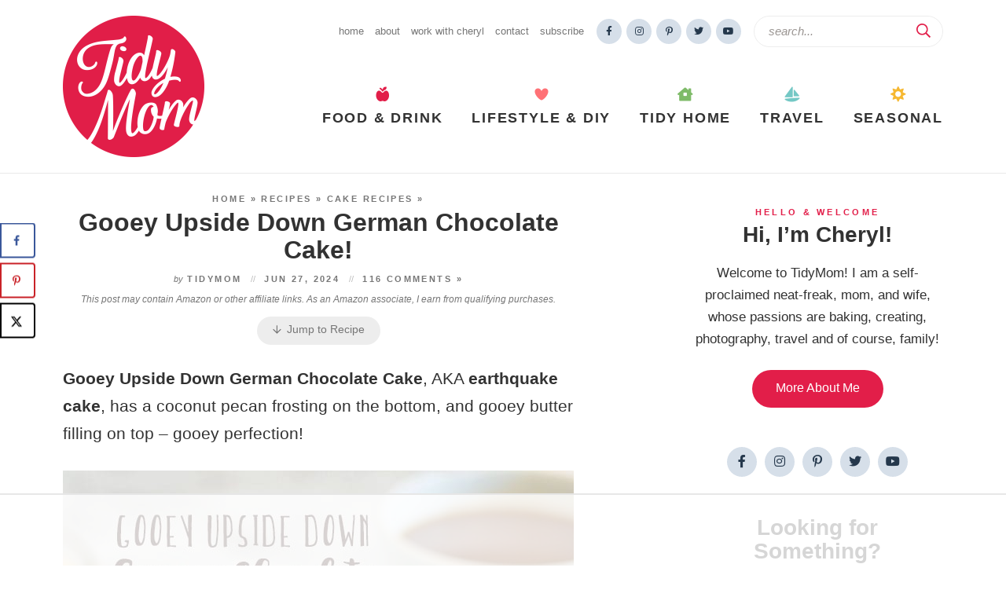

--- FILE ---
content_type: text/html; charset=UTF-8
request_url: https://tidymom.net/gooey-upside-down-german-chocolate-cake/
body_size: 83262
content:
<!DOCTYPE html>
<html lang="en-US">
<head>
<meta charset="UTF-8" />
<meta name="viewport" content="width=device-width, initial-scale=1" />
<meta http-equiv="Content-Security-Policy" content="upgrade-insecure-requests" /> 
<link rel="profile" href="https://gmpg.org/xfn/11" />

<script data-no-optimize="1" data-cfasync="false">!function(){"use strict";const t={adt_ei:{identityApiKey:"plainText",source:"url",type:"plaintext",priority:1},adt_eih:{identityApiKey:"sha256",source:"urlh",type:"hashed",priority:2},sh_kit:{identityApiKey:"sha256",source:"urlhck",type:"hashed",priority:3}},e=Object.keys(t);function i(t){return function(t){const e=t.match(/((?=([a-z0-9._!#$%+^&*()[\]<>-]+))\2@[a-z0-9._-]+\.[a-z0-9._-]+)/gi);return e?e[0]:""}(function(t){return t.replace(/\s/g,"")}(t.toLowerCase()))}!async function(){const n=new URL(window.location.href),o=n.searchParams;let a=null;const r=Object.entries(t).sort(([,t],[,e])=>t.priority-e.priority).map(([t])=>t);for(const e of r){const n=o.get(e),r=t[e];if(!n||!r)continue;const c=decodeURIComponent(n),d="plaintext"===r.type&&i(c),s="hashed"===r.type&&c;if(d||s){a={value:c,config:r};break}}if(a){const{value:t,config:e}=a;window.adthrive=window.adthrive||{},window.adthrive.cmd=window.adthrive.cmd||[],window.adthrive.cmd.push(function(){window.adthrive.identityApi({source:e.source,[e.identityApiKey]:t},({success:i,data:n})=>{i?window.adthrive.log("info","Plugin","detectEmails",`Identity API called with ${e.type} email: ${t}`,n):window.adthrive.log("warning","Plugin","detectEmails",`Failed to call Identity API with ${e.type} email: ${t}`,n)})})}!function(t,e){const i=new URL(e);t.forEach(t=>i.searchParams.delete(t)),history.replaceState(null,"",i.toString())}(e,n)}()}();
</script><meta name='robots' content='index, follow, max-image-preview:large, max-snippet:-1, max-video-preview:-1' />
	<style>img:is([sizes="auto" i], [sizes^="auto," i]) { contain-intrinsic-size: 3000px 1500px }</style>
	<style data-no-optimize="1" data-cfasync="false">
	.adthrive-ad {
		margin-top: 10px;
		margin-bottom: 10px;
		text-align: center;
		overflow-x: visible;
		clear: both;
		line-height: 0;
	}
	.adthrive-device-desktop .adthrive-recipe,
.adthrive-device-tablet .adthrive-recipe {
	float: right;
	clear: right;
	margin-left: 10px;
}

/* White Background For Mobile Sticky Video Player */
.adthrive-collapse-mobile-background {
background-color: #fff!important;
}
.adthrive-top-collapse-close > svg > * {
stroke: black;
font-family: sans-serif;
}
.adthrive-top-collapse-wrapper-video-title,
.adthrive-top-collapse-wrapper-bar a a.adthrive-learn-more-link {
color: #000!important;
}
/* END White Background For Mobile Sticky Video Player */

.adthrive-device-tablet:not(:has(.adthrive-collapse-mobile)) .adthrive-sticky-container > div,
.adthrive-device-tablet:not(:has(.adthrive-collapse-mobile)) .adthrive-recipe-sticky-container > div,
.adthrive-device-phone:not(:has(.adthrive-collapse-mobile)) .adthrive-sticky-container > div, 
.adthrive-device-phone:not(:has(.adthrive-collapse-mobile)) .adthrive-recipe-sticky-container > div {
top: 50px;
}</style>
<script data-no-optimize="1" data-cfasync="false">
	window.adthriveCLS = {
		enabledLocations: ['Content', 'Recipe'],
		injectedSlots: [],
		injectedFromPlugin: true,
		branch: '2df777a',bucket: 'prod',			};
	window.adthriveCLS.siteAds = {"betaTester":false,"targeting":[{"value":"52e41fac28963d1e058a0ffd","key":"siteId"},{"value":"6233884d33c58c7088509539","key":"organizationId"},{"value":"TidyMom","key":"siteName"},{"value":"AdThrive Premium","key":"service"},{"value":"on","key":"bidding"},{"value":["Food"],"key":"verticals"}],"siteUrl":"http://tidymom.net","siteId":"52e41fac28963d1e058a0ffd","siteName":"TidyMom","breakpoints":{"tablet":768,"desktop":1024},"cloudflare":{"version":"b770817"},"adUnits":[{"sequence":9,"thirdPartyAdUnitName":null,"targeting":[{"value":["Sidebar"],"key":"location"},{"value":true,"key":"sticky"}],"devices":["desktop"],"name":"Sidebar_9","sticky":true,"location":"Sidebar","dynamic":{"pageSelector":"","spacing":0,"max":1,"lazyMax":null,"enable":true,"lazy":false,"elementSelector":".sidebar","skip":0,"classNames":[],"position":"beforeend","every":1,"enabled":true},"stickyOverlapSelector":".footer","adSizes":[[1,1],[160,600],[250,250],[300,50],[300,250],[300,420],[300,600],[300,1050],[320,50],[320,100]],"priority":291,"autosize":true},{"sequence":null,"thirdPartyAdUnitName":null,"targeting":[{"value":["Content"],"key":"location"}],"devices":["desktop"],"name":"Content","sticky":false,"location":"Content","dynamic":{"pageSelector":"body.single","spacing":0,"max":3,"lazyMax":96,"enable":true,"lazy":true,"elementSelector":".post-content > *:not(h2):not(h3):not(.dpsp-post-pinterest-image-hidden):not(#dpsp-post-content-markup):not(style):not(.wp-block-group),  \n.post-content > .wp-block-group > .wp-block-group__inner-container > *:not(h2):not(h3):not(.dpsp-post-pinterest-image-hidden):not(#dpsp-post-content-markup):not(style), .post-content","skip":5,"classNames":[],"position":"afterend","every":1,"enabled":true},"stickyOverlapSelector":"","adSizes":[[300,250],[728,90],[336,280],[320,50],[468,60],[970,90],[250,250],[1,1],[320,100],[970,250],[1,2],[300,50],[300,300],[552,334],[728,250]],"priority":199,"autosize":true},{"sequence":null,"thirdPartyAdUnitName":null,"targeting":[{"value":["Content"],"key":"location"}],"devices":["tablet","phone"],"name":"Content","sticky":false,"location":"Content","dynamic":{"pageSelector":"body.single","spacing":0,"max":3,"lazyMax":96,"enable":true,"lazy":true,"elementSelector":".post-content > *:not(h2):not(h3):not(.dpsp-post-pinterest-image-hidden):not(#dpsp-post-content-markup):not(style):not(.wp-block-group),  \n.post-content > .wp-block-group > .wp-block-group__inner-container > *:not(h2):not(h3):not(.dpsp-post-pinterest-image-hidden):not(#dpsp-post-content-markup):not(style), .post-content","skip":5,"classNames":[],"position":"afterend","every":1,"enabled":true},"stickyOverlapSelector":"","adSizes":[[300,250],[728,90],[336,280],[320,50],[468,60],[970,90],[250,250],[1,1],[320,100],[970,250],[1,2],[300,50],[300,300],[552,334],[728,250]],"priority":199,"autosize":true},{"sequence":1,"thirdPartyAdUnitName":null,"targeting":[{"value":["Recipe"],"key":"location"}],"devices":["desktop","tablet"],"name":"Recipe_1","sticky":false,"location":"Recipe","dynamic":{"pageSelector":"","spacing":0.8,"max":2,"lazyMax":97,"enable":true,"lazy":true,"elementSelector":".mv-create-ingredients li, .mv-create-instructions li, .mv-create-notes p, .mv-create-notes li, .mv-create-notes span, .mv-create-nutrition-box","skip":0,"classNames":[],"position":"beforebegin","every":1,"enabled":true},"stickyOverlapSelector":"","adSizes":[[320,50],[250,250],[1,1],[320,100],[300,50],[320,300],[300,390],[300,250],[1,2]],"priority":-101,"autosize":true},{"sequence":5,"thirdPartyAdUnitName":null,"targeting":[{"value":["Recipe"],"key":"location"}],"devices":["phone"],"name":"Recipe_5","sticky":false,"location":"Recipe","dynamic":{"pageSelector":"","spacing":0,"max":1,"lazyMax":null,"enable":true,"lazy":false,"elementSelector":".mv-create-ingredients","skip":0,"classNames":[],"position":"beforebegin","every":1,"enabled":true},"stickyOverlapSelector":"","adSizes":[[320,50],[250,250],[1,1],[320,100],[300,50],[320,300],[300,390],[300,250],[1,2]],"priority":-105,"autosize":true},{"sequence":1,"thirdPartyAdUnitName":null,"targeting":[{"value":["Recipe"],"key":"location"}],"devices":["phone"],"name":"Recipe_1","sticky":false,"location":"Recipe","dynamic":{"pageSelector":"","spacing":0.8,"max":1,"lazyMax":97,"enable":true,"lazy":true,"elementSelector":".mv-create-ingredients, .mv-create-instructions li, .mv-create-notes p, .mv-create-notes li, .mv-create-notes span, .mv-create-nutrition-box","skip":0,"classNames":[],"position":"afterend","every":1,"enabled":true},"stickyOverlapSelector":"","adSizes":[[320,50],[250,250],[1,1],[320,100],[300,50],[320,300],[300,390],[300,250],[1,2]],"priority":-101,"autosize":true},{"sequence":null,"thirdPartyAdUnitName":null,"targeting":[{"value":["Below Post"],"key":"location"}],"devices":["desktop","tablet","phone"],"name":"Below_Post","sticky":false,"location":"Below Post","dynamic":{"pageSelector":"","spacing":1,"max":0,"lazyMax":10,"enable":true,"lazy":true,"elementSelector":".post-nav, .comment-list > .comment","skip":0,"classNames":[],"position":"afterend","every":1,"enabled":true},"stickyOverlapSelector":"","adSizes":[[728,90],[336,280],[320,50],[468,60],[250,250],[1,1],[320,100],[970,250],[728,250],[300,250]],"priority":99,"autosize":true},{"sequence":null,"thirdPartyAdUnitName":null,"targeting":[{"value":["Footer"],"key":"location"},{"value":true,"key":"sticky"}],"devices":["desktop","phone","tablet"],"name":"Footer","sticky":true,"location":"Footer","dynamic":{"pageSelector":"","spacing":0,"max":1,"lazyMax":null,"enable":true,"lazy":false,"elementSelector":"body","skip":0,"classNames":[],"position":"beforeend","every":1,"enabled":true},"stickyOverlapSelector":"","adSizes":[[728,90],[320,50],[468,60],[970,90],[1,1],[320,100],[300,50]],"priority":-1,"autosize":true}],"adDensityLayout":{"mobile":{"adDensity":0.22,"onePerViewport":false},"pageOverrides":[{"mobile":{"adDensity":0.26,"onePerViewport":false},"note":"https://tidymom.net/easy-peach-cobbler/","pageSelector":".postid-45480","desktop":{"adDensity":0.25,"onePerViewport":false}}],"desktop":{"adDensity":0.22,"onePerViewport":false}},"adDensityEnabled":true,"siteExperiments":[],"adTypes":{"sponsorTileDesktop":true,"interscrollerDesktop":true,"nativeBelowPostDesktop":true,"miniscroller":true,"largeFormatsMobile":true,"nativeMobileContent":true,"inRecipeRecommendationMobile":true,"nativeMobileRecipe":true,"sponsorTileMobile":true,"expandableCatalogAdsMobile":false,"frameAdsMobile":true,"outstreamMobile":true,"nativeHeaderMobile":true,"frameAdsDesktop":true,"inRecipeRecommendationDesktop":true,"expandableFooterDesktop":true,"nativeDesktopContent":true,"outstreamDesktop":true,"animatedFooter":true,"skylineHeader":false,"expandableFooter":true,"nativeDesktopSidebar":true,"videoFootersMobile":true,"videoFootersDesktop":true,"interscroller":false,"nativeDesktopRecipe":true,"nativeHeaderDesktop":true,"nativeBelowPostMobile":true,"expandableCatalogAdsDesktop":false,"largeFormatsDesktop":true},"adOptions":{"theTradeDesk":true,"rtbhouse":true,"undertone":true,"sidebarConfig":{"dynamicStickySidebar":{"minHeight":1800,"enabled":true,"blockedSelectors":[]}},"footerCloseButton":true,"teads":true,"seedtag":true,"pmp":true,"thirtyThreeAcross":true,"sharethrough":true,"optimizeVideoPlayersForEarnings":true,"removeVideoTitleWrapper":true,"pubMatic":true,"infiniteScroll":false,"longerVideoAdPod":true,"yahoossp":true,"spa":false,"stickyContainerConfig":{"recipeDesktop":{"minHeight":null,"enabled":false},"blockedSelectors":[],"stickyHeaderSelectors":[],"content":{"minHeight":250,"enabled":true},"recipeMobile":{"minHeight":null,"enabled":false}},"sonobi":true,"gatedPrint":{"siteEmailServiceProviderId":null,"defaultOptIn":false,"enabled":false,"newsletterPromptEnabled":false},"yieldmo":true,"footerSelector":"","consentMode":{"enabled":false,"customVendorList":""},"amazonUAM":true,"gamMCMEnabled":true,"gamMCMChildNetworkCode":"149792230","rubicon":true,"conversant":false,"openx":true,"customCreativeEnabled":true,"secColor":"#000000","unruly":true,"mediaGrid":true,"bRealTime":true,"adInViewTime":null,"gumgum":true,"comscoreFooter":true,"desktopInterstitial":false,"amx":true,"footerCloseButtonDesktop":false,"ozone":true,"isAutoOptimized":true,"adform":true,"comscoreTAL":true,"targetaff":false,"bgColor":"#FFFFFF","advancePlaylistOptions":{"playlistPlayer":{"enabled":true},"relatedPlayer":{"enabled":true,"applyToFirst":true}},"kargo":true,"max30SecondVideoAdPod":false,"liveRampATS":true,"footerCloseButtonMobile":false,"interstitialBlockedPageSelectors":"","prioritizeShorterVideoAds":true,"allowSmallerAdSizes":true,"blis":true,"wakeLock":{"desktopEnabled":true,"mobileValue":15,"mobileEnabled":true,"desktopValue":30},"mobileInterstitial":false,"tripleLift":true,"sensitiveCategories":["ast","cbd","conl","cosm","dat","drg","gamc","gamv","pol","rel","sst","ssr","srh","ske","tob","wtl","alc"],"liveRamp":true,"adthriveEmailIdentity":true,"criteo":true,"nativo":true,"infiniteScrollOptions":{"selector":"","heightThreshold":0},"siteAttributes":{"mobileHeaderSelectors":[],"desktopHeaderSelectors":[]},"dynamicContentSlotLazyLoading":true,"clsOptimizedAds":true,"ogury":true,"verticals":["Food"],"inImage":false,"stackadapt":true,"usCMP":{"defaultOptIn":false,"enabled":false,"regions":[]},"advancePlaylist":true,"medianet":true,"delayLoading":true,"inImageZone":null,"appNexus":true,"rise":true,"liveRampId":"","infiniteScrollRefresh":true,"indexExchange":true},"siteAdsProfiles":[],"thirdPartySiteConfig":{"partners":{"discounts":[]}},"featureRollouts":{"disable-delay-loading-good-cwv":{"featureRolloutId":43,"data":null,"enabled":true},"erp":{"featureRolloutId":19,"data":null,"enabled":false}},"videoPlayers":{"contextual":{"autoplayCollapsibleEnabled":false,"overrideEmbedLocation":false,"defaultPlayerType":"static"},"videoEmbed":"wordpress","footerSelector":"","contentSpecificPlaylists":[],"players":[{"playlistId":"6sMgpeHb","pageSelector":"body.single","devices":["mobile"],"mobileLocation":"top-center","description":"","skip":0,"title":"MY LATEST VIDEOS","type":"stickyPlaylist","enabled":true,"formattedType":"Sticky Playlist","elementSelector":".post-content > .wp-block-image,\n.post-content > p:nth-of-type(3),\n.post-content > .wp-block-group > .wp-block-group__inner-container > .wp-block-image,\n.post-content > .wp-block-group > .wp-block-group__inner-container > p:nth-of-type(3)","id":4086555,"position":"afterend","saveVideoCloseState":false,"shuffle":false,"adPlayerTitle":"MY LATEST VIDEOS","mobileHeaderSelector":null,"playerId":"dcf5ZUrS"},{"playlistId":"6sMgpeHb","pageSelector":"","devices":["mobile","desktop"],"description":"","skip":0,"title":"Stationary related player - desktop and mobile","type":"stationaryRelated","enabled":true,"formattedType":"Stationary Related","elementSelector":"","id":4086553,"position":"","saveVideoCloseState":false,"shuffle":false,"adPlayerTitle":"Stationary related player - desktop and mobile","playerId":"dcf5ZUrS"},{"playlistId":"6sMgpeHb","pageSelector":"body.single","devices":["desktop"],"description":"","skip":0,"title":"MY LATEST VIDEOS","type":"stickyPlaylist","enabled":true,"formattedType":"Sticky Playlist","elementSelector":".post-content > .wp-block-image,\n.post-content > p:nth-of-type(3),\n.post-content > .wp-block-group > .wp-block-group__inner-container > .wp-block-image,\n.post-content > .wp-block-group > .wp-block-group__inner-container > p:nth-of-type(3)","id":4086554,"position":"afterend","saveVideoCloseState":false,"shuffle":false,"adPlayerTitle":"MY LATEST VIDEOS","mobileHeaderSelector":null,"playerId":"dcf5ZUrS"}],"partners":{"theTradeDesk":true,"unruly":true,"mediaGrid":true,"undertone":true,"gumgum":true,"seedtag":true,"amx":true,"ozone":true,"adform":true,"pmp":true,"kargo":true,"connatix":true,"stickyOutstream":{"desktop":{"enabled":true},"blockedPageSelectors":"","mobileLocation":"bottom-right","allowOnHomepage":true,"mobile":{"enabled":true},"saveVideoCloseState":false,"mobileHeaderSelector":"","allowForPageWithStickyPlayer":{"enabled":true}},"sharethrough":true,"blis":true,"tripleLift":true,"pubMatic":true,"criteo":true,"yahoossp":true,"nativo":true,"stackadapt":true,"yieldmo":true,"amazonUAM":true,"medianet":true,"rubicon":true,"appNexus":true,"rise":true,"openx":true,"indexExchange":true}}};</script>

<script data-no-optimize="1" data-cfasync="false">
(function(w, d) {
	w.adthrive = w.adthrive || {};
	w.adthrive.cmd = w.adthrive.cmd || [];
	w.adthrive.plugin = 'adthrive-ads-3.10.0';
	w.adthrive.host = 'ads.adthrive.com';
	w.adthrive.integration = 'plugin';

	var commitParam = (w.adthriveCLS && w.adthriveCLS.bucket !== 'prod' && w.adthriveCLS.branch) ? '&commit=' + w.adthriveCLS.branch : '';

	var s = d.createElement('script');
	s.async = true;
	s.referrerpolicy='no-referrer-when-downgrade';
	s.src = 'https://' + w.adthrive.host + '/sites/52e41fac28963d1e058a0ffd/ads.min.js?referrer=' + w.encodeURIComponent(w.location.href) + commitParam + '&cb=' + (Math.floor(Math.random() * 100) + 1) + '';
	var n = d.getElementsByTagName('script')[0];
	n.parentNode.insertBefore(s, n);
})(window, document);
</script>
<link rel="dns-prefetch" href="https://ads.adthrive.com/"><link rel="preconnect" href="https://ads.adthrive.com/"><link rel="preconnect" href="https://ads.adthrive.com/" crossorigin>
	<!-- This site is optimized with the Yoast SEO Premium plugin v26.5 (Yoast SEO v26.7) - https://yoast.com/wordpress/plugins/seo/ -->
	<title>Gooey Upside Down German Chocolate Cake</title>
<link data-rocket-prefetch href="https://collector.brandmetrics.com" rel="dns-prefetch">
<link data-rocket-prefetch href="https://cdn.brandmetrics.com" rel="dns-prefetch">
<link data-rocket-prefetch href="https://s0.2mdn.net" rel="dns-prefetch">
<link data-rocket-prefetch href="https://imasdk.googleapis.com" rel="dns-prefetch">
<link data-rocket-prefetch href="https://launchpad.privacymanager.io" rel="dns-prefetch">
<link data-rocket-prefetch href="https://cdn.id5-sync.com" rel="dns-prefetch">
<link data-rocket-prefetch href="https://d9.flashtalking.com" rel="dns-prefetch">
<link data-rocket-prefetch href="https://www.google-analytics.com" rel="dns-prefetch">
<link data-rocket-prefetch href="https://ads.pubmatic.com" rel="dns-prefetch">
<link data-rocket-prefetch href="https://launchpad-wrapper.privacymanager.io" rel="dns-prefetch">
<link data-rocket-prefetch href="https://raptive.solutions.cdn.optable.co" rel="dns-prefetch">
<link data-rocket-prefetch href="https://c.aps.amazon-adsystem.com" rel="dns-prefetch">
<link data-rocket-prefetch href="https://ads.adthrive.com" rel="dns-prefetch">
<link data-rocket-prefetch href="https://securepubads.g.doubleclick.net" rel="dns-prefetch">
<link data-rocket-prefetch href="https://sb.scorecardresearch.com" rel="dns-prefetch">
<link data-rocket-prefetch href="https://www.googletagmanager.com" rel="dns-prefetch">
<link data-rocket-prefetch href="https://f.convertkit.com" rel="dns-prefetch">
<link data-rocket-prefetch href="https://config.aps.amazon-adsystem.com" rel="dns-prefetch">
<link data-rocket-prefetch href="https://ats-wrapper.privacymanager.io" rel="dns-prefetch">
<link data-rocket-prefetch href="https://accounts.google.com" rel="dns-prefetch">
<link data-rocket-prefetch href="https://gpsb-reims.criteo.com" rel="dns-prefetch">
<link data-rocket-prefetch href="https://cdn.jsdelivr.net" rel="dns-prefetch">
<link data-rocket-prefetch href="https://s.amazon-adsystem.com" rel="dns-prefetch">
<link data-rocket-prefetch href="https://r.slickstream.com" rel="dns-prefetch">
<link data-rocket-prefetch href="https://ep2.adtrafficquality.google" rel="dns-prefetch">
<link data-rocket-prefetch href="https://ms-cookie-sync.presage.io" rel="dns-prefetch">
<link data-rocket-prefetch href="https://u.openx.net" rel="dns-prefetch">
<link data-rocket-prefetch href="https://cdn.undertone.com" rel="dns-prefetch">
<style id="rocket-critical-css">.wp-block-image img{box-sizing:border-box;height:auto;max-width:100%;vertical-align:bottom}ul{box-sizing:border-box}:root{--wp--preset--font-size--normal:16px;--wp--preset--font-size--huge:42px}.screen-reader-text{clip:rect(1px,1px,1px,1px);word-wrap:normal!important;border:0;-webkit-clip-path:inset(50%);clip-path:inset(50%);height:1px;margin:-1px;overflow:hidden;padding:0;position:absolute;width:1px}.dpsp-networks-btns-wrapper{margin:0!important;padding:0!important;list-style:none!important}.dpsp-networks-btns-wrapper:after{display:block;clear:both;height:0;content:""}.dpsp-networks-btns-wrapper li{float:left;margin:0;padding:0;border:0;list-style-type:none!important}.dpsp-networks-btns-wrapper li:before{display:none!important}.dpsp-networks-btns-wrapper li:first-child{margin-left:0!important}.dpsp-networks-btns-wrapper .dpsp-network-btn{display:flex;position:relative;-moz-box-sizing:border-box;box-sizing:border-box;width:100%;min-width:40px;height:40px;max-height:40px;padding:0;border:2px solid;border-radius:0;box-shadow:none;font-family:Arial,sans-serif;font-size:14px;font-weight:700;line-height:36px;text-align:center;vertical-align:middle;text-decoration:none!important;text-transform:unset!important}.dpsp-networks-btns-wrapper .dpsp-network-btn:after{display:block;clear:both;height:0;content:""}.dpsp-facebook{--networkAccent:#334d87;--networkColor:#3a579a;--networkHover:rgba(51,77,135,0.4)}.dpsp-networks-btns-wrapper .dpsp-network-btn.dpsp-facebook{border-color:#3a579a;color:#3a579a;background:#3a579a}.dpsp-networks-btns-wrapper .dpsp-network-btn.dpsp-facebook:not(:hover):not(:active){color:#3a579a}.dpsp-networks-btns-wrapper .dpsp-network-btn.dpsp-facebook .dpsp-network-icon{border-color:#3a579a;color:#3a579a;background:#3a579a}.dpsp-networks-btns-wrapper .dpsp-network-btn.dpsp-facebook .dpsp-network-icon .dpsp-network-icon-inner>svg{fill:var(--customNetworkColor,var(--networkColor,#3a579a))}.dpsp-x{--networkAccent:#000;--networkColor:#000;--networkHover:rgba(0,0,0,0.4)}.dpsp-networks-btns-wrapper .dpsp-network-btn.dpsp-x{border-color:#000;color:#000;background:#000}.dpsp-networks-btns-wrapper .dpsp-network-btn.dpsp-x:not(:hover):not(:active){color:#000}.dpsp-networks-btns-wrapper .dpsp-network-btn.dpsp-x .dpsp-network-icon{border-color:#000;color:#000;background:#000}.dpsp-networks-btns-wrapper .dpsp-network-btn.dpsp-x .dpsp-network-icon .dpsp-network-icon-inner>svg{fill:var(--customNetworkColor,var(--networkColor,#000))}.dpsp-pinterest{--networkAccent:#b31e24;--networkColor:#c92228;--networkHover:rgba(179,30,36,0.4)}.dpsp-networks-btns-wrapper .dpsp-network-btn.dpsp-pinterest{border-color:#c92228;color:#c92228;background:#c92228}.dpsp-networks-btns-wrapper .dpsp-network-btn.dpsp-pinterest:not(:hover):not(:active){color:#c92228}.dpsp-networks-btns-wrapper .dpsp-network-btn.dpsp-pinterest .dpsp-network-icon{border-color:#c92228;color:#c92228;background:#c92228}.dpsp-networks-btns-wrapper .dpsp-network-btn.dpsp-pinterest .dpsp-network-icon .dpsp-network-icon-inner>svg{fill:var(--customNetworkColor,var(--networkColor,#c92228))}.dpsp-yummly{--networkAccent:#d84d1a;--networkColor:#e55a27;--networkHover:rgba(216,77,26,0.4)}.dpsp-networks-btns-wrapper .dpsp-network-btn.dpsp-yummly{border-color:#e55a27;color:#e55a27;background:#e55a27}.dpsp-networks-btns-wrapper .dpsp-network-btn.dpsp-yummly:not(:hover):not(:active){color:#e55a27}.dpsp-networks-btns-wrapper .dpsp-network-btn.dpsp-yummly .dpsp-network-icon{border-color:#e55a27;color:#e55a27;background:#e55a27}.dpsp-networks-btns-wrapper .dpsp-network-btn.dpsp-yummly .dpsp-network-icon .dpsp-network-icon-inner>svg{fill:var(--customNetworkColor,var(--networkColor,#e55a27))}.dpsp-shape-rounded .dpsp-network-btn,.dpsp-shape-rounded .dpsp-network-btn .dpsp-network-icon{-webkit-border-top-left-radius:4px;-moz-border-radius-topleft:4px;border-top-left-radius:4px;-webkit-border-bottom-left-radius:4px;-moz-border-radius-bottomleft:4px;border-bottom-left-radius:4px}.dpsp-shape-rounded .dpsp-network-btn,.dpsp-shape-rounded .dpsp-no-label.dpsp-network-btn .dpsp-network-icon{-webkit-border-top-right-radius:4px;-moz-border-radius-topright:4px;border-top-right-radius:4px;-webkit-border-bottom-right-radius:4px;-moz-border-radius-bottomright:4px;border-bottom-right-radius:4px}.dpsp-size-medium .dpsp-networks-btns-sidebar .dpsp-network-btn{min-width:45px;height:45px;max-height:45px;padding-left:0;line-height:41px}.dpsp-size-medium .dpsp-networks-btns-sidebar .dpsp-network-btn .dpsp-network-icon{width:45px;line-height:41px}.dpsp-pin-it-wrapper{display:inline-table;position:relative!important;line-height:0}.dpsp-pin-it-button{display:inline-block;position:absolute;visibility:hidden;width:auto!important;height:40px!important;border:0!important;color:transparent!important;background:transparent;background-image:none!important;box-shadow:none!important;font-family:Arial;font-size:14px;font-weight:700;line-height:40px;vertical-align:middle;text-decoration:none!important}.dpsp-pin-it-button.dpsp-pin-it-button-has-label{padding-right:20px}.dpsp-pin-it-button.dpsp-pin-it-button-has-label:after{display:inline-block;content:attr(title)}.dpsp-pin-it-button .dpsp-network-icon{display:inline-block;width:40px;height:40px;text-align:center;vertical-align:top}.dpsp-pin-it-button .dpsp-network-icon svg{display:inline-block;height:20px;vertical-align:middle;fill:#fff}.dpsp-pin-it-button.dpsp-pin-it-button-top-right{top:10px;right:10px}.dpsp-pin-it-button.dpsp-pin-it-button-shape-rectangular{border-radius:0}#dpsp-floating-sidebar{position:fixed;top:50%;transform:translateY(-50%);z-index:9998}#dpsp-floating-sidebar.dpsp-position-left{left:0}.dpsp-networks-btns-wrapper.dpsp-networks-btns-sidebar li{float:none;margin-left:0}.dpsp-networks-btns-wrapper.dpsp-networks-btns-sidebar .dpsp-network-btn{width:40px;padding:0}.dpsp-networks-btns-wrapper.dpsp-networks-btns-sidebar .dpsp-network-btn .dpsp-network-icon{border-color:transparent!important;background:transparent!important}.dpsp-size-medium .dpsp-networks-btns-sidebar .dpsp-network-btn .dpsp-network-icon-inner{height:41px}#dpsp-floating-sidebar.dpsp-no-animation{display:none}#dpsp-floating-sidebar.dpsp-no-animation.opened{display:block}.dpsp-shape-rounded .dpsp-networks-btns-sidebar .dpsp-network-btn,.dpsp-shape-rounded .dpsp-networks-btns-sidebar .dpsp-network-btn .dpsp-network-icon{border-radius:0}.dpsp-position-left.dpsp-shape-rounded .dpsp-networks-btns-sidebar .dpsp-network-btn.dpsp-first,.dpsp-position-left.dpsp-shape-rounded .dpsp-networks-btns-sidebar .dpsp-network-btn.dpsp-first .dpsp-network-icon{-webkit-border-top-right-radius:4px;-moz-border-radius-topright:4px;border-top-right-radius:4px}.dpsp-position-left.dpsp-shape-rounded .dpsp-networks-btns-sidebar .dpsp-network-btn.dpsp-last,.dpsp-position-left.dpsp-shape-rounded .dpsp-networks-btns-sidebar .dpsp-network-btn.dpsp-last .dpsp-network-icon{-webkit-border-bottom-right-radius:4px;-moz-border-radius-bottomright:4px;border-bottom-right-radius:4px}.dpsp-position-left.dpsp-shape-rounded.dpsp-bottom-spacing .dpsp-networks-btns-sidebar .dpsp-network-btn,.dpsp-position-left.dpsp-shape-rounded.dpsp-bottom-spacing .dpsp-networks-btns-sidebar .dpsp-network-btn .dpsp-network-icon{-webkit-border-top-right-radius:4px;-moz-border-radius-topright:4px;border-top-right-radius:4px;-webkit-border-bottom-right-radius:4px;-moz-border-radius-bottomright:4px;border-bottom-right-radius:4px}.dpsp-bottom-spacing .dpsp-networks-btns-sidebar .dpsp-network-btn{margin-bottom:6px}.dpsp-shape-rounded.dpsp-bottom-spacing .dpsp-networks-btns-sidebar .dpsp-network-btn{-webkit-border-top-right-radius:4px;-moz-border-radius-topright:4px;border-top-right-radius:4px;-webkit-border-bottom-right-radius:4px;-moz-border-radius-bottomright:4px;border-bottom-right-radius:4px}#dpsp-floating-sidebar .dpsp-networks-btns-wrapper li{position:relative;overflow:visible}.dpsp-networks-btns-wrapper .dpsp-network-btn .dpsp-network-icon{display:block;position:relative;top:-2px;left:-2px;-moz-box-sizing:border-box;box-sizing:border-box;width:40px;height:40px;border:2px solid;font-size:14px;line-height:36px;text-align:center;align-self:start;flex:0 0 auto}.dpsp-network-icon .dpsp-network-icon-inner svg{position:relative;overflow:visible;width:auto;max-height:14px}.dpsp-network-icon-inner{display:flex;align-items:center;justify-content:center}.dpsp-network-icon-inner{height:36px}.dpsp-networks-btns-sidebar .dpsp-network-btn,.dpsp-networks-btns-sidebar .dpsp-network-btn .dpsp-network-icon{border-color:transparent;background:transparent}.dpsp-button-style-5 .dpsp-network-btn .dpsp-network-icon{border-color:transparent!important}.dpsp-button-style-5 .dpsp-networks-btns-wrapper .dpsp-network-btn,.dpsp-button-style-5 .dpsp-networks-btns-wrapper .dpsp-network-btn .dpsp-network-icon{background:transparent}.dpsp-button-style-5 .dpsp-networks-btns-wrapper .dpsp-network-btn.dpsp-no-label{justify-content:center}#ez-toc-container ul ul{margin-left:1.5em}#ez-toc-container li,#ez-toc-container ul{padding:0}#ez-toc-container li,#ez-toc-container ul,#ez-toc-container ul li{background:0 0;list-style:none;line-height:1.6;margin:0;overflow:hidden;z-index:1}#ez-toc-container a{color:#444;box-shadow:none;text-decoration:none;text-shadow:none;display:inline-flex;align-items:stretch;flex-wrap:nowrap}#ez-toc-container a:visited{color:#9f9f9f}#ez-toc-container input[type=checkbox]:checked+nav{opacity:0;max-height:0;border:none;display:none}.fab{-moz-osx-font-smoothing:grayscale;-webkit-font-smoothing:antialiased;display:inline-block;font-style:normal;font-variant:normal;text-rendering:auto;line-height:1}.fa-2x{font-size:2em}.fa-facebook-f:before{content:"\f39e"}.fa-instagram:before{content:"\f16d"}.fa-pinterest-p:before{content:"\f231"}.fa-search:before{content:"\f002"}.fa-times:before{content:"\f00d"}.fa-twitter:before{content:"\f099"}.fa-youtube:before{content:"\f167"}@font-face{font-family:'Font Awesome 5 Brands';font-style:normal;font-weight:400;font-display:swap;src:url(https://tidymom.net/blog/wp-content/themes/tidymom.v3/fontawesome-subset/webfonts/fa-brands-400.eot);src:url(https://tidymom.net/blog/wp-content/themes/tidymom.v3/fontawesome-subset/webfonts/fa-brands-400.eot?#iefix) format("embedded-opentype"),url(https://tidymom.net/blog/wp-content/themes/tidymom.v3/fontawesome-subset/webfonts/fa-brands-400.woff2) format("woff2"),url(https://tidymom.net/blog/wp-content/themes/tidymom.v3/fontawesome-subset/webfonts/fa-brands-400.woff) format("woff"),url(https://tidymom.net/blog/wp-content/themes/tidymom.v3/fontawesome-subset/webfonts/fa-brands-400.ttf) format("truetype"),url(https://tidymom.net/blog/wp-content/themes/tidymom.v3/fontawesome-subset/webfonts/fa-brands-400.svg#fontawesome) format("svg")}.fab{font-family:'Font Awesome 5 Brands';font-weight:400}@font-face{font-family:'Font Awesome 5 Pro';font-style:normal;font-weight:400;font-display:swap;src:url(https://tidymom.net/blog/wp-content/themes/tidymom.v3/fontawesome-subset/webfonts/fa-regular-400.eot);src:url(https://tidymom.net/blog/wp-content/themes/tidymom.v3/fontawesome-subset/webfonts/fa-regular-400.eot?#iefix) format("embedded-opentype"),url(https://tidymom.net/blog/wp-content/themes/tidymom.v3/fontawesome-subset/webfonts/fa-regular-400.woff2) format("woff2"),url(https://tidymom.net/blog/wp-content/themes/tidymom.v3/fontawesome-subset/webfonts/fa-regular-400.woff) format("woff"),url(https://tidymom.net/blog/wp-content/themes/tidymom.v3/fontawesome-subset/webfonts/fa-regular-400.ttf) format("truetype"),url(https://tidymom.net/blog/wp-content/themes/tidymom.v3/fontawesome-subset/webfonts/fa-regular-400.svg#fontawesome) format("svg")}@font-face{font-family:'Font Awesome 5 Pro';font-style:normal;font-weight:900;font-display:swap;src:url(https://tidymom.net/blog/wp-content/themes/tidymom.v3/fontawesome-subset/webfonts/fa-solid-900.eot);src:url(https://tidymom.net/blog/wp-content/themes/tidymom.v3/fontawesome-subset/webfonts/fa-solid-900.eot?#iefix) format("embedded-opentype"),url(https://tidymom.net/blog/wp-content/themes/tidymom.v3/fontawesome-subset/webfonts/fa-solid-900.woff2) format("woff2"),url(https://tidymom.net/blog/wp-content/themes/tidymom.v3/fontawesome-subset/webfonts/fa-solid-900.woff) format("woff"),url(https://tidymom.net/blog/wp-content/themes/tidymom.v3/fontawesome-subset/webfonts/fa-solid-900.ttf) format("truetype"),url(https://tidymom.net/blog/wp-content/themes/tidymom.v3/fontawesome-subset/webfonts/fa-solid-900.svg#fontawesome) format("svg")}a,article,aside,body,div,em,figure,form,header,h1,h2,html,i,img,label,li,nav,p,span,strong,textarea,ul{font-family:-apple-system,BlinkMacSystemFont,"Segoe UI",Roboto,Helvetica,Arial,sans-serif,"Apple Color Emoji","Segoe UI Emoji","Segoe UI Symbol";font-size:100%;font-weight:inherit;font-style:inherit;vertical-align:baseline;white-space:normal;margin:0;padding:0;border:0;background:transparent}article,aside,figure,header,nav{display:block}ul{list-style:none}input[type="search"]{-webkit-appearance:none}*{-webkit-box-sizing:border-box;-moz-box-sizing:border-box;box-sizing:border-box}@media (min-width:801px){.span_content{margin-left:0;width:68%;width:-moz-calc(100% - 320px - 5%);width:-webkit-calc(100% - 320px - 5%);width:calc(100% - 320px - 5%);max-width:650px;float:left;display:inline-block}.span_sidebar{width:320px;float:right;clear:right;display:block}}.wrap,.wrapper{margin:0 auto 0;padding:0 20px;width:100%;max-width:1160px}.screen-reader-text{position:absolute;left:-10000px;top:auto;width:1px;height:1px;overflow:hidden}#skip a{position:absolute;left:-10000px;top:auto;width:1px;height:1px;overflow:hidden;color:#323232;font-size:14px;font-weight:bold;border:1px solid #eaeaea;background-color:#d6dfe9;padding:5px 10px;text-decoration:none}body{font-family:-apple-system,BlinkMacSystemFont,"Segoe UI",Roboto,Helvetica,Arial,sans-serif,"Apple Color Emoji","Segoe UI Emoji","Segoe UI Symbol";font-size:21px;font-weight:400;line-height:1.7;color:#323232;margin:0}a,button{text-decoration:none;-webkit-border-radius:0px;-moz-border-radius:0px;border-radius:0px}a:link,a:visited{color:#e21e49;text-decoration:underline}p{margin:25px 0}img{display:block}h1,h2{line-height:1.1;font-weight:600;margin:25px 0;color:#323232}h1{font-size:32px}h2{font-size:28px}.block-title{text-align:center}.subtitle{display:block;font-style:normal;text-transform:uppercase;font-size:11px;letter-spacing:.3em;font-weight:bold;margin-bottom:5px;color:#e21e49}.widget-title,.sidebar h2{margin:20px 0 15px;font-size:28px}strong{font-weight:bold}em,i{font-style:italic}.clear{clear:both}.header{position:relative;z-index:101;border-bottom:1px solid #eaeaea;margin-bottom:25px}.header .logo{overflow:hidden;width:180px;float:left;margin:20px 0px}.header .logo img{width:100%;height:auto;display:block}.header .top-stuff{width:-moz-calc(100% - 180px);width:-webkit-calc(100% - 180px);width:calc(100% - 180px);float:right;text-align:right;display:inline-block;margin:20px 0 50px}.header .top-stuff .social{display:inline-block;vertical-align:middle;margin:-5px 10px 0 0px}.header .top-stuff .header-search{display:inline-block;vertical-align:middle}.header .top-stuff .top-nav{display:inline-block;vertical-align:middle}#main{padding:0;margin:0px -15px 0 0;width:-moz-calc(100% - 180px);width:-webkit-calc(100% - 180px);width:calc(100% - 180px);float:right;text-align:right}.span_content img{max-width:100%;height:auto}.span_content ul{padding:0;margin:25px 0}.span_content ul ul{margin:10px 0}.span_content ul li{list-style-type:none;margin:0 0 10px 25px;padding:0}.span_content ul li:before{display:inline-block;content:"";font-family:'Font Awesome 5 Pro';color:#ffffff;background-color:#e21e49;-webkit-border-radius:50%;-moz-border-radius:50%;border-radius:50%;height:7px;width:7px;margin-left:-17px;margin-right:10px;position:relative;top:-2px;font-size:12px;text-align:center}.sidebar{font-size:95%;text-align:center}.widget{margin:50px 0 50px 0;text-align:center}.widget:first-child{margin-top:0}.widget a{text-decoration:none}.social a{color:#25384c;background-color:#d6dfe9;text-decoration:none;border:none;box-shadow:none;width:38px;height:38px;font-size:16px;border-radius:50%;line-height:38px;letter-spacing:normal;text-align:center;display:inline-block}.sidebar .social a{margin:0 2px}.header .social a{width:32px;height:32px;line-height:32px;font-size:12px}.post{margin-bottom:0px}h1.post-title{margin:5px 0 10px;text-align:center}.post-meta{text-transform:uppercase;letter-spacing:.22em;font-weight:bold;color:#767676;font-size:11px;margin:0 0 25px;text-align:center}.post-meta a{text-transform:uppercase;font-weight:bold;letter-spacing:.22em;color:#767676;text-decoration:none}.post-meta span{display:inline-block}.post-meta em{font-style:normal;text-transform:none;letter-spacing:normal;font-style:italic;font-weight:normal}.post-meta .spacer:after{content:"//";opacity:0.5;letter-spacing:0;font-weight:normal;margin:0 6px 0 6px}a#cancel-comment-reply-link{color:#fff!important;font-size:8px;line-height:1;font-weight:bold;background-color:#767676;text-transform:uppercase;letter-spacing:0;margin-left:8px;padding:2px 3px 1px;text-decoration:none!important;box-shadow:none!important;border:none;display:inline-block!important}.disclosure{font-size:12px;color:#767676;font-style:normal;text-transform:none;letter-spacing:normal;font-style:italic;font-weight:normal;text-align:center}.disclosure p{margin:15px 0}.disclosure-top{line-height:1.3;margin:-15px 0 15px}a.more-link{font-size:16px;margin:0;text-align:center;text-transform:none;font-weight:normal;box-shadow:none;border:none;text-decoration:none;color:#FFFFFF;background-color:#e21e49;display:inline-block;padding:0 30px;border-radius:24px;line-height:46px;height:48px}.wp-block-image{margin:30px 0 30px}[class*="icon-"]:before{letter-spacing:normal;font-family:'Font Awesome 5 Pro';font-weight:bold;color:#e21e49;display:inline-block;text-align:center;margin-right:10px}#ez-toc-container ul{padding:5px}#ez-toc-container ul ul{padding:0px}.sidebar .widget-content .block-title{margin:0 0 20px}.sidebar .widget-content .subtitle{margin-top:15px}.sidebar .widget-content p{font-size:85%;line-height:1.7;margin:15px 0 25px}.optin-content{padding:25px 0;display:-ms-Flexbox;-ms-box-orient:horizontal;display:-webkit-flex;display:-moz-flex;display:-ms-flex;display:flex;-webkit-flex-flow:row wrap;-moz-flex-flow:row wrap;-ms-flex-flow:row wrap;flex-flow:row wrap;align-items:center;align-content:center;justify-content:center}.sidebar .optin-content{padding:0}.optin-content .caption{padding:0 25px 0 15px}.sidebar .optin-content .caption{padding:0;margin-bottom:15px}.optin-content .caption h2{margin:-2px 0 5px;color:#e21e49;font-size:34px}.sidebar .optin-content .caption h2{font-size:40px;line-height:1;margin-bottom:12px}.breadcrumb{color:#767676;font-size:11px;text-transform:uppercase;letter-spacing:.22em;font-weight:bold;line-height:15px;margin-bottom:5px}.single-post-content .breadcrumb{text-align:center}.breadcrumb a{color:#767676;text-decoration:none;border:none;box-shadow:none!important}.breadcrumb .breadcrumb_last{font-weight:normal;text-transform:none;letter-spacing:normal;font-style:italic;display:none}#commentform input{color:#696969;font-size:16px;font-weight:normal;line-height:18px;background-color:#fff;margin-bottom:7px;padding:10px;border:1px solid #eaeaea}#commentform textarea{color:#696969;font-size:16px;font-weight:normal;line-height:18px;background-color:#fff;margin-bottom:7px;padding:15px;border:1px solid #eaeaea;width:100%}.search-form{width:100%;border:none;overflow:hidden;position:relative}.search-form .search-field{color:#323232;font-size:18px;font-weight:normal;font-style:italic;line-height:70px;height:72px;border:none;padding:0 40px 0 25px;vertical-align:middle;float:left;width:100%;background-color:#ffffff;border:1px solid #ededed;border-radius:36px}.header-search .search-field{height:40px;line-height:32px;font-size:15px;border-radius:20px;margin:0;padding:0 30px 2px 18px}.search-form .search-submit{background-color:transparent;font-weight:bold;font-size:28px;color:#e21e49;line-height:72px;height:72px;border-style:none;vertical-align:middle;text-align:center;margin:-1px 0 0;width:50px;position:absolute;right:12px;top:-2px;border-radius:30px}.header-search .search-submit{height:40px;line-height:42px;width:28px;border:none;font-size:18px;text-align:right}.header-search .search-form .search-submit svg{position:relative;width:18px;height:18px;top:3px}.subscribe{text-align:center;padding:25px;background-color:#25384c;color:#ffffff}.sidebar .subscribe{padding:25px;border-radius:30px}#reply-title a#cancel-comment-reply-link{display:none!important}#commentform p{margin-bottom:5px}#top{font-weight:normal;font-size:13px;text-transform:lowercase}#top li{display:inline-block;margin:0 10px 0 0}#top li a{color:#767676;text-decoration:none}#main{font-weight:bold;text-transform:uppercase;letter-spacing:.1em;font-size:18px;display:block;position:relative;z-index:202}#main ul.mainmenu{display:inline-block;width:auto}#main li{display:inline-block;margin:0;padding:0;position:relative}#main li a{display:inline-block;padding:0 15px;text-decoration:none;color:#323232}#main ul ul{font-weight:normal;font-size:16px;text-transform:none;letter-spacing:normal;transform:rotateX(-90deg) translateX(-50%);transform-origin:top left;opacity:0.3;visibility:hidden;position:absolute;padding:6px 6px 8px;top:62px;left:50%;line-height:1.4;background-color:#ffffff;border:1px solid #eaeaea;-moz-box-shadow:0px 2px 5px rgba(0,0,0,.1);-webkit-box-shadow:0px 2px 5px rgba(0,0,0,.1);box-shadow:0px 2px 5px rgba(0,0,0,.1);text-align:center;z-index:2001;width:210px}#main ul ul li{float:none;width:100%;margin:0}#main li li a{display:block;padding:8px 15px;border:none;color:#323232!important}#main ul li.bold a{font-weight:bold;text-transform:uppercase;font-size:90%;letter-spacing:.1em}.menu-item{text-align:center}#main>ul>.menu-item:before{content:"";display:block;background:url(https://tidymom.net/blog/wp-content/themes/tidymom.v3/images/recipes.svg) no-repeat;background-size:100% auto;width:20px;height:20px;margin:0 auto 5px}#main>ul>.menu-item.recipes:before{background-image:url(https://tidymom.net/blog/wp-content/themes/tidymom.v3/images/recipes@2x.png)}#main>ul>.menu-item.recipes ul{border-bottom:5px solid #e21e49}#main>ul>.menu-item.diy:before{background-image:url(https://tidymom.net/blog/wp-content/themes/tidymom.v3/images/heart@2x.png)}#main>ul>.menu-item.home:before{background-image:url(https://tidymom.net/blog/wp-content/themes/tidymom.v3/images/home@2x.png)}#main>ul>.menu-item.travel:before{background-image:url(https://tidymom.net/blog/wp-content/themes/tidymom.v3/images/travel@2x.png)}#main>ul>.menu-item.holiday:before{background-image:url(https://tidymom.net/blog/wp-content/themes/tidymom.v3/images/seasonal@2x.png)}#main>ul>.menu-item.holiday ul{border-bottom:5px solid #f6b831}.mv-create-card .mv-create-wrapper .mv-create-reviews{margin-top:50px;margin-bottom:-10px;font-size:12px;line-height:1.5;opacity:1.0;color:#3d3b3c;font-style:normal;font-weight:bold;text-transform:uppercase;letter-spacing:.1em}.mv-create-card .mv-create-wrapper .mv-create-nutrition *{opacity:1.0;line-height:1.6}.mv-create-footer *{opacity:1.0!important;color:#767676!important}.mv-create-jtr-wrapper{margin:-5px 0 0!important;text-align:center}.mv-create-jtr-wrapper a.mv-create-jtr{color:#767676;background-color:#ededed;border:none;box-shadow:none;font-size:14px;font-weight:normal;padding:5px 20px 8px;border-radius:18px;border:none;display:inline-block!important}.mv-create-jtr-wrapper a.mv-create-jtr svg{display:none}.mv-create-jtr-wrapper a.mv-create-jtr:before{content:"\f063";font-family:'Font Awesome 5 Pro';font-weight:normal;font-size:86%;margin-right:3px}html{-webkit-text-size-adjust:100%}@media (max-width:1050px){#main{letter-spacing:.1em;font-size:16px}#main li a{padding:0 12px}}@media (max-width:960px){.optin-content .caption{padding:0 0px 0 15px;margin-bottom:15px}}@media (max-width:910px){.header .logo{width:150px;margin:15px 0}.header .top-stuff{width:-moz-calc(100% - 150px);width:-webkit-calc(100% - 150px);width:calc(100% - 150px);margin:10px 0 20px}.header .top-stuff .top-nav{display:block;vertical-align:middle;margin-bottom:10px}#main{font-size:14px;letter-spacing:.08em;width:-moz-calc(100% - 150px);width:-webkit-calc(100% - 150px);width:calc(100% - 150px)}}@media (max-width:799px){body{border:none;padding:0}.span_content{float:none;width:100%;max-width:720px;margin:0 auto}.span_sidebar{clear:both;width:100%;float:none;margin:50px auto 0;border-top:1px solid #ececec;padding-top:50px;max-width:400px}#main,.header .top-stuff{display:none}.header{height:50px;margin:0 0 20px;border:none}.header .logo{display:none}}@media (max-width:500px){h1{font-size:30px}h2{font-size:28px}.breadcrumb_last{display:none}.optin-content .caption{padding:0 0px 0 10px}.optin-content .caption h2{font-size:7vw}}@media (max-width:400px){.wrap,.wrapper{padding:0 15px}}@media (max-width:360px){.wrap,.wrapper{padding:0 10px}}.mv-create-card *{box-sizing:inherit}.mv-create-card *:before,.mv-create-card *:after{display:none;clear:none;box-sizing:inherit}.mv-create-wrapper>div{margin-bottom:20px}.mv-create-card img{width:auto;max-width:100%;height:auto}.screen-reader-text{overflow:hidden;clip:rect(1px,1px,1px,1px);position:absolute!important;width:1px;height:1px;margin:-1px;padding:0;border:0;word-wrap:normal!important;clip-path:inset(50%)}.mv-create-pinterest{display:none!important}.mv-create-reviews{margin-bottom:10px}.mv-no-js .mv-create-reviews{display:none}.mv-create-target{float:right;clear:right;width:300px;margin:10px 0 20px;padding-left:20px}@media (min-width:367px){.mv-create-target{width:320px}}.mv-no-js .mv-create-target{display:none}@media (max-width:560px){.mv-create-target,.mv-create-target.mv-create-primary-unit{float:none;margin:10px auto 20px;padding-left:0}}.mv-create-jtr-continue{display:none;padding-top:5px;border-top:1px solid #d3d3d3;text-align:center}.mv-create-card-style-centered .mv-create-wrapper>div{padding-right:20px;padding-left:20px}.mv-create-card-style-centered .mv-create-wrapper .mv-create-target{padding-right:0;padding-left:0}</style>
	<meta name="description" content="Gooey Upside Down German Chocolate Cake, AKA earthquake cake, has a coconut pecan frosting on the bottom, and gooey butter filling on top - gooey perfection" />
	<link rel="canonical" href="https://tidymom.net/gooey-upside-down-german-chocolate-cake/" />
	<meta name="author" content="TidyMom" />
	<meta name="twitter:label1" content="Written by" />
	<meta name="twitter:data1" content="TidyMom" />
	<meta name="twitter:label2" content="Est. reading time" />
	<meta name="twitter:data2" content="5 minutes" />
	<script type="application/ld+json" class="yoast-schema-graph">{"@context":"https://schema.org","@graph":[{"@type":"Article","@id":"https://tidymom.net/gooey-upside-down-german-chocolate-cake/#article","isPartOf":{"@id":"https://tidymom.net/gooey-upside-down-german-chocolate-cake/"},"author":{"name":"TidyMom","@id":"https://tidymom.net/#/schema/person/ed162ab27e99212dcc09742e5bd9a067"},"headline":"Gooey Upside Down German Chocolate Cake!","datePublished":"2010-06-22T16:23:00+00:00","dateModified":"2024-06-27T21:53:34+00:00","mainEntityOfPage":{"@id":"https://tidymom.net/gooey-upside-down-german-chocolate-cake/"},"wordCount":852,"commentCount":116,"publisher":{"@id":"https://tidymom.net/#organization"},"image":{"@id":"https://tidymom.net/gooey-upside-down-german-chocolate-cake/#primaryimage"},"thumbnailUrl":"https://tidymom.net/blog/wp-content/uploads/2010/06/gooey-upside-down-german-chocolate-cake-feature.jpg","keywords":["cake","Chocolate","coconut","Gooey Butter Recipes","home and recipe video"],"articleSection":["Cake Recipes","Dessert Recipes","Recipes"],"inLanguage":"en-US","potentialAction":[{"@type":"CommentAction","name":"Comment","target":["https://tidymom.net/gooey-upside-down-german-chocolate-cake/#respond"]}]},{"@type":"WebPage","@id":"https://tidymom.net/gooey-upside-down-german-chocolate-cake/","url":"https://tidymom.net/gooey-upside-down-german-chocolate-cake/","name":"Gooey Upside Down German Chocolate Cake","isPartOf":{"@id":"https://tidymom.net/#website"},"primaryImageOfPage":{"@id":"https://tidymom.net/gooey-upside-down-german-chocolate-cake/#primaryimage"},"image":{"@id":"https://tidymom.net/gooey-upside-down-german-chocolate-cake/#primaryimage"},"thumbnailUrl":"https://tidymom.net/blog/wp-content/uploads/2010/06/gooey-upside-down-german-chocolate-cake-feature.jpg","datePublished":"2010-06-22T16:23:00+00:00","dateModified":"2024-06-27T21:53:34+00:00","description":"Gooey Upside Down German Chocolate Cake, AKA earthquake cake, has a coconut pecan frosting on the bottom, and gooey butter filling on top - gooey perfection","breadcrumb":{"@id":"https://tidymom.net/gooey-upside-down-german-chocolate-cake/#breadcrumb"},"inLanguage":"en-US","potentialAction":[{"@type":"ReadAction","target":["https://tidymom.net/gooey-upside-down-german-chocolate-cake/"]}]},{"@type":"ImageObject","inLanguage":"en-US","@id":"https://tidymom.net/gooey-upside-down-german-chocolate-cake/#primaryimage","url":"https://tidymom.net/blog/wp-content/uploads/2010/06/gooey-upside-down-german-chocolate-cake-feature.jpg","contentUrl":"https://tidymom.net/blog/wp-content/uploads/2010/06/gooey-upside-down-german-chocolate-cake-feature.jpg","width":650,"height":918,"caption":"Gooey Upside Down German Chocolate Cake is an easy delicious twist on the traditional German Chocolate Cake. This dessert is gooey, moist, and super simple to throw together thanks to a cake mix. Where it lacks in good looks, it more than makes it up in the yummy department! find the recipe at TidyMom.net"},{"@type":"BreadcrumbList","@id":"https://tidymom.net/gooey-upside-down-german-chocolate-cake/#breadcrumb","itemListElement":[{"@type":"ListItem","position":1,"name":"Home","item":"https://tidymom.net/"},{"@type":"ListItem","position":2,"name":"Recipes","item":"https://tidymom.net/category/recipes/"},{"@type":"ListItem","position":3,"name":"Cake Recipes","item":"https://tidymom.net/category/recipes/cakes/"},{"@type":"ListItem","position":4,"name":"Gooey Upside Down German Chocolate Cake!"}]},{"@type":"WebSite","@id":"https://tidymom.net/#website","url":"https://tidymom.net/","name":"TidyMom®","description":"Tidy Life. Tasty Food.","publisher":{"@id":"https://tidymom.net/#organization"},"potentialAction":[{"@type":"SearchAction","target":{"@type":"EntryPoint","urlTemplate":"https://tidymom.net/?s={search_term_string}"},"query-input":{"@type":"PropertyValueSpecification","valueRequired":true,"valueName":"search_term_string"}}],"inLanguage":"en-US"},{"@type":"Organization","@id":"https://tidymom.net/#organization","name":"TidyMom","url":"https://tidymom.net/","logo":{"@type":"ImageObject","inLanguage":"en-US","@id":"https://tidymom.net/#/schema/logo/image/","url":"https://tidymom.net/blog/wp-content/uploads/2023/08/logo-mobile.png","contentUrl":"https://tidymom.net/blog/wp-content/uploads/2023/08/logo-mobile.png","width":102,"height":102,"caption":"TidyMom"},"image":{"@id":"https://tidymom.net/#/schema/logo/image/"},"sameAs":["http://www.facebook.com/TidyMom","https://x.com/tidymom","http://instagram.com/tidymom/","https://www.linkedin.com/in/tidymom","http://pinterest.com/tidymom/","https://www.youtube.com/user/tidymom"]},{"@type":"Person","@id":"https://tidymom.net/#/schema/person/ed162ab27e99212dcc09742e5bd9a067","name":"TidyMom","description":"A self-proclaimed neat freak, Cheryl chronicles her journey through homemaking on her blog, TidyMom.net, where she shares recipes, tutorials, household tips, and her ever-growing love for photography. This St. Louis mom juggles her passion for life, her husband of 30+ years, their daughters, and fur babies all while her obsession with tidiness cleans up the trail blazed behind her.","sameAs":["https://tidymom.net/about-me/"],"url":"https://tidymom.net/author/momto2/"}]}</script>
	<!-- / Yoast SEO Premium plugin. -->


<!-- Hubbub v.2.28.0 https://morehubbub.com/ -->
<meta property="og:locale" content="en_US" />
<meta property="og:type" content="article" />
<meta property="og:title" content="GOOEY UPSIDE DOWN GERMAN CHOCOLATE CAKE" />
<meta property="og:description" content="A delicious twist on German Chocolate Cake with a coconut pecan frosting on the bottom, and a gooey butter filling on top. A delicious dessert everyone loves." />
<meta property="og:url" content="https://tidymom.net/gooey-upside-down-german-chocolate-cake/" />
<meta property="og:site_name" content="TidyMom®" />
<meta property="og:updated_time" content="2024-06-27T16:53:34+00:00" />
<meta property="article:published_time" content="2010-06-22T11:23:00+00:00" />
<meta property="article:modified_time" content="2024-06-27T16:53:34+00:00" />
<meta name="twitter:card" content="summary_large_image" />
<meta name="twitter:title" content="GOOEY UPSIDE DOWN GERMAN CHOCOLATE CAKE" />
<meta name="twitter:description" content="A delicious twist on German Chocolate Cake with a coconut pecan frosting on the bottom, and a gooey butter filling on top. A delicious dessert everyone loves." />
<meta class="flipboard-article" content="A delicious twist on German Chocolate Cake with a coconut pecan frosting on the bottom, and a gooey butter filling on top. A delicious dessert everyone loves." />
<meta property="og:image" content="https://tidymom.net/blog/wp-content/uploads/2010/06/gooey-upside-down-german-chocolate-cake-horiz-pic.jpg" />
<meta name="twitter:image" content="https://tidymom.net/blog/wp-content/uploads/2010/06/gooey-upside-down-german-chocolate-cake-horiz-pic.jpg" />
<meta property="og:image:width" content="1200" />
<meta property="og:image:height" content="630" />
<!-- Hubbub v.2.28.0 https://morehubbub.com/ -->

<link rel="alternate" type="application/rss+xml" title="TidyMom® &raquo; Gooey Upside Down German Chocolate Cake! Comments Feed" href="https://tidymom.net/gooey-upside-down-german-chocolate-cake/feed/" />
<link rel='preload'  href='https://tidymom.net/blog/wp-includes/css/dist/block-library/style.min.css?ver=6.8.3' data-rocket-async="style" as="style" onload="this.onload=null;this.rel='stylesheet'" onerror="this.removeAttribute('data-rocket-async')"  type='text/css' media='all' />
<style id='classic-theme-styles-inline-css' type='text/css'>
/*! This file is auto-generated */
.wp-block-button__link{color:#fff;background-color:#32373c;border-radius:9999px;box-shadow:none;text-decoration:none;padding:calc(.667em + 2px) calc(1.333em + 2px);font-size:1.125em}.wp-block-file__button{background:#32373c;color:#fff;text-decoration:none}
</style>
<style id='social-pug-action-button-style-inline-css' type='text/css'>
.dpsp-action-buttons{align-items:stretch!important;display:flex;flex-wrap:wrap;gap:var(--wp--style--block-gap,.5em)}.dpsp-action-button__link{align-items:center;display:inline-flex!important;flex-wrap:wrap;gap:.5em;justify-content:center;text-decoration:none}.dpsp-action-button{margin-block-start:0!important}.dpsp-action-button__icon svg{height:100%;width:100%;fill:currentColor;display:block;overflow:visible}.dpsp-action-button__icon{align-items:center;display:inline-flex!important;flex-shrink:0;flex:0 0 auto;height:32px;justify-content:center;line-height:1;transform:scale(75%);vertical-align:middle;width:32px}.dpsp-action-button__label{word-break:normal!important}.dpsp-action-button.is-style-outline .wp-block-button__link{background:#0000 none;border:1px solid;color:currentColor;padding:calc(1rem - 1px) calc(2.25rem - 1px)}.dpsp-action-button.wp-block-button__width-33{width:calc(33.33333% - var(--wp--style--block-gap, .5em)*2/3)}.dpsp-action-button.wp-block-button__width-66{width:calc(66% - var(--wp--style--block-gap, .5em)*.5)}.dpsp-action-button.wp-block-button__width-100,.dpsp-action-button.wp-block-button__width-100 a{width:100%!important}@media screen and (max-width:480px){.dpsp-action-button.wp-block-button__mobile-width-25{flex-basis:auto!important;width:calc(25% - var(--wp--style--block-gap, .5em)*2/4)!important}.dpsp-action-button.wp-block-button__mobile-width-33{flex-basis:auto!important;width:calc(33.33333% - var(--wp--style--block-gap, .5em)*2/3)!important}.dpsp-action-button.wp-block-button__mobile-width-50{flex-basis:auto!important;width:calc(50% - var(--wp--style--block-gap, .5em)*2/2)!important}.dpsp-action-button.wp-block-button__mobile-width-66{flex-basis:auto!important;width:calc(66% - var(--wp--style--block-gap, .5em)*.5)!important}.dpsp-action-button.wp-block-button__mobile-width-75{flex-basis:auto!important;width:calc(75% - var(--wp--style--block-gap, .5em)*.5)!important}:not(.block-editor__container *) .dpsp-action-button.wp-block-button__mobile-width-100{width:100%!important}}.feast-plugin .entry-content .dpsp-action-button__link.has-background{margin:0!important;padding:calc(.667em + 2px) calc(1.333em + 2px)!important}.wp-theme-kadence .content-wrap .entry-content .dpsp-action-button__link.has-background{padding:.4em 1em!important}

</style>
<style id='global-styles-inline-css' type='text/css'>
:root{--wp--preset--aspect-ratio--square: 1;--wp--preset--aspect-ratio--4-3: 4/3;--wp--preset--aspect-ratio--3-4: 3/4;--wp--preset--aspect-ratio--3-2: 3/2;--wp--preset--aspect-ratio--2-3: 2/3;--wp--preset--aspect-ratio--16-9: 16/9;--wp--preset--aspect-ratio--9-16: 9/16;--wp--preset--color--black: #3d3d3c;--wp--preset--color--cyan-bluish-gray: #abb8c3;--wp--preset--color--white: #ffffff;--wp--preset--color--pale-pink: #f78da7;--wp--preset--color--vivid-red: #cf2e2e;--wp--preset--color--luminous-vivid-orange: #ff6900;--wp--preset--color--luminous-vivid-amber: #fcb900;--wp--preset--color--light-green-cyan: #7bdcb5;--wp--preset--color--vivid-green-cyan: #00d084;--wp--preset--color--pale-cyan-blue: #8ed1fc;--wp--preset--color--vivid-cyan-blue: #0693e3;--wp--preset--color--vivid-purple: #9b51e0;--wp--preset--color--lightgray: #f5f5f5;--wp--preset--color--red: #e21e49;--wp--preset--color--lightred: #fbdde4;--wp--preset--color--navy: #25384c;--wp--preset--color--lightblue: #d6dfe9;--wp--preset--color--yellow: #f6b831;--wp--preset--color--marble: #eaeaea;--wp--preset--gradient--vivid-cyan-blue-to-vivid-purple: linear-gradient(135deg,rgba(6,147,227,1) 0%,rgb(155,81,224) 100%);--wp--preset--gradient--light-green-cyan-to-vivid-green-cyan: linear-gradient(135deg,rgb(122,220,180) 0%,rgb(0,208,130) 100%);--wp--preset--gradient--luminous-vivid-amber-to-luminous-vivid-orange: linear-gradient(135deg,rgba(252,185,0,1) 0%,rgba(255,105,0,1) 100%);--wp--preset--gradient--luminous-vivid-orange-to-vivid-red: linear-gradient(135deg,rgba(255,105,0,1) 0%,rgb(207,46,46) 100%);--wp--preset--gradient--very-light-gray-to-cyan-bluish-gray: linear-gradient(135deg,rgb(238,238,238) 0%,rgb(169,184,195) 100%);--wp--preset--gradient--cool-to-warm-spectrum: linear-gradient(135deg,rgb(74,234,220) 0%,rgb(151,120,209) 20%,rgb(207,42,186) 40%,rgb(238,44,130) 60%,rgb(251,105,98) 80%,rgb(254,248,76) 100%);--wp--preset--gradient--blush-light-purple: linear-gradient(135deg,rgb(255,206,236) 0%,rgb(152,150,240) 100%);--wp--preset--gradient--blush-bordeaux: linear-gradient(135deg,rgb(254,205,165) 0%,rgb(254,45,45) 50%,rgb(107,0,62) 100%);--wp--preset--gradient--luminous-dusk: linear-gradient(135deg,rgb(255,203,112) 0%,rgb(199,81,192) 50%,rgb(65,88,208) 100%);--wp--preset--gradient--pale-ocean: linear-gradient(135deg,rgb(255,245,203) 0%,rgb(182,227,212) 50%,rgb(51,167,181) 100%);--wp--preset--gradient--electric-grass: linear-gradient(135deg,rgb(202,248,128) 0%,rgb(113,206,126) 100%);--wp--preset--gradient--midnight: linear-gradient(135deg,rgb(2,3,129) 0%,rgb(40,116,252) 100%);--wp--preset--font-size--small: 13px;--wp--preset--font-size--medium: 20px;--wp--preset--font-size--large: 36px;--wp--preset--font-size--x-large: 42px;--wp--preset--spacing--20: 0.44rem;--wp--preset--spacing--30: 0.67rem;--wp--preset--spacing--40: 1rem;--wp--preset--spacing--50: 1.5rem;--wp--preset--spacing--60: 2.25rem;--wp--preset--spacing--70: 3.38rem;--wp--preset--spacing--80: 5.06rem;--wp--preset--shadow--natural: 6px 6px 9px rgba(0, 0, 0, 0.2);--wp--preset--shadow--deep: 12px 12px 50px rgba(0, 0, 0, 0.4);--wp--preset--shadow--sharp: 6px 6px 0px rgba(0, 0, 0, 0.2);--wp--preset--shadow--outlined: 6px 6px 0px -3px rgba(255, 255, 255, 1), 6px 6px rgba(0, 0, 0, 1);--wp--preset--shadow--crisp: 6px 6px 0px rgba(0, 0, 0, 1);}:where(.is-layout-flex){gap: 0.5em;}:where(.is-layout-grid){gap: 0.5em;}body .is-layout-flex{display: flex;}.is-layout-flex{flex-wrap: wrap;align-items: center;}.is-layout-flex > :is(*, div){margin: 0;}body .is-layout-grid{display: grid;}.is-layout-grid > :is(*, div){margin: 0;}:where(.wp-block-columns.is-layout-flex){gap: 2em;}:where(.wp-block-columns.is-layout-grid){gap: 2em;}:where(.wp-block-post-template.is-layout-flex){gap: 1.25em;}:where(.wp-block-post-template.is-layout-grid){gap: 1.25em;}.has-black-color{color: var(--wp--preset--color--black) !important;}.has-cyan-bluish-gray-color{color: var(--wp--preset--color--cyan-bluish-gray) !important;}.has-white-color{color: var(--wp--preset--color--white) !important;}.has-pale-pink-color{color: var(--wp--preset--color--pale-pink) !important;}.has-vivid-red-color{color: var(--wp--preset--color--vivid-red) !important;}.has-luminous-vivid-orange-color{color: var(--wp--preset--color--luminous-vivid-orange) !important;}.has-luminous-vivid-amber-color{color: var(--wp--preset--color--luminous-vivid-amber) !important;}.has-light-green-cyan-color{color: var(--wp--preset--color--light-green-cyan) !important;}.has-vivid-green-cyan-color{color: var(--wp--preset--color--vivid-green-cyan) !important;}.has-pale-cyan-blue-color{color: var(--wp--preset--color--pale-cyan-blue) !important;}.has-vivid-cyan-blue-color{color: var(--wp--preset--color--vivid-cyan-blue) !important;}.has-vivid-purple-color{color: var(--wp--preset--color--vivid-purple) !important;}.has-lightgray-color{color: var(--wp--preset--color--lightgray) !important;}.has-red-color{color: var(--wp--preset--color--red) !important;}.has-lightred-color{color: var(--wp--preset--color--lightred) !important;}.has-navy-color{color: var(--wp--preset--color--navy) !important;}.has-lightblue-color{color: var(--wp--preset--color--lightblue) !important;}.has-yellow-color{color: var(--wp--preset--color--yellow) !important;}.has-marble-color{color: var(--wp--preset--color--marble) !important;}.has-black-background-color{background-color: var(--wp--preset--color--black) !important;}.has-cyan-bluish-gray-background-color{background-color: var(--wp--preset--color--cyan-bluish-gray) !important;}.has-white-background-color{background-color: var(--wp--preset--color--white) !important;}.has-pale-pink-background-color{background-color: var(--wp--preset--color--pale-pink) !important;}.has-vivid-red-background-color{background-color: var(--wp--preset--color--vivid-red) !important;}.has-luminous-vivid-orange-background-color{background-color: var(--wp--preset--color--luminous-vivid-orange) !important;}.has-luminous-vivid-amber-background-color{background-color: var(--wp--preset--color--luminous-vivid-amber) !important;}.has-light-green-cyan-background-color{background-color: var(--wp--preset--color--light-green-cyan) !important;}.has-vivid-green-cyan-background-color{background-color: var(--wp--preset--color--vivid-green-cyan) !important;}.has-pale-cyan-blue-background-color{background-color: var(--wp--preset--color--pale-cyan-blue) !important;}.has-vivid-cyan-blue-background-color{background-color: var(--wp--preset--color--vivid-cyan-blue) !important;}.has-vivid-purple-background-color{background-color: var(--wp--preset--color--vivid-purple) !important;}.has-lightgray-background-color{background-color: var(--wp--preset--color--lightgray) !important;}.has-red-background-color{background-color: var(--wp--preset--color--red) !important;}.has-lightred-background-color{background-color: var(--wp--preset--color--lightred) !important;}.has-navy-background-color{background-color: var(--wp--preset--color--navy) !important;}.has-lightblue-background-color{background-color: var(--wp--preset--color--lightblue) !important;}.has-yellow-background-color{background-color: var(--wp--preset--color--yellow) !important;}.has-marble-background-color{background-color: var(--wp--preset--color--marble) !important;}.has-black-border-color{border-color: var(--wp--preset--color--black) !important;}.has-cyan-bluish-gray-border-color{border-color: var(--wp--preset--color--cyan-bluish-gray) !important;}.has-white-border-color{border-color: var(--wp--preset--color--white) !important;}.has-pale-pink-border-color{border-color: var(--wp--preset--color--pale-pink) !important;}.has-vivid-red-border-color{border-color: var(--wp--preset--color--vivid-red) !important;}.has-luminous-vivid-orange-border-color{border-color: var(--wp--preset--color--luminous-vivid-orange) !important;}.has-luminous-vivid-amber-border-color{border-color: var(--wp--preset--color--luminous-vivid-amber) !important;}.has-light-green-cyan-border-color{border-color: var(--wp--preset--color--light-green-cyan) !important;}.has-vivid-green-cyan-border-color{border-color: var(--wp--preset--color--vivid-green-cyan) !important;}.has-pale-cyan-blue-border-color{border-color: var(--wp--preset--color--pale-cyan-blue) !important;}.has-vivid-cyan-blue-border-color{border-color: var(--wp--preset--color--vivid-cyan-blue) !important;}.has-vivid-purple-border-color{border-color: var(--wp--preset--color--vivid-purple) !important;}.has-lightgray-border-color{border-color: var(--wp--preset--color--lightgray) !important;}.has-red-border-color{border-color: var(--wp--preset--color--red) !important;}.has-lightred-border-color{border-color: var(--wp--preset--color--lightred) !important;}.has-navy-border-color{border-color: var(--wp--preset--color--navy) !important;}.has-lightblue-border-color{border-color: var(--wp--preset--color--lightblue) !important;}.has-yellow-border-color{border-color: var(--wp--preset--color--yellow) !important;}.has-marble-border-color{border-color: var(--wp--preset--color--marble) !important;}.has-vivid-cyan-blue-to-vivid-purple-gradient-background{background: var(--wp--preset--gradient--vivid-cyan-blue-to-vivid-purple) !important;}.has-light-green-cyan-to-vivid-green-cyan-gradient-background{background: var(--wp--preset--gradient--light-green-cyan-to-vivid-green-cyan) !important;}.has-luminous-vivid-amber-to-luminous-vivid-orange-gradient-background{background: var(--wp--preset--gradient--luminous-vivid-amber-to-luminous-vivid-orange) !important;}.has-luminous-vivid-orange-to-vivid-red-gradient-background{background: var(--wp--preset--gradient--luminous-vivid-orange-to-vivid-red) !important;}.has-very-light-gray-to-cyan-bluish-gray-gradient-background{background: var(--wp--preset--gradient--very-light-gray-to-cyan-bluish-gray) !important;}.has-cool-to-warm-spectrum-gradient-background{background: var(--wp--preset--gradient--cool-to-warm-spectrum) !important;}.has-blush-light-purple-gradient-background{background: var(--wp--preset--gradient--blush-light-purple) !important;}.has-blush-bordeaux-gradient-background{background: var(--wp--preset--gradient--blush-bordeaux) !important;}.has-luminous-dusk-gradient-background{background: var(--wp--preset--gradient--luminous-dusk) !important;}.has-pale-ocean-gradient-background{background: var(--wp--preset--gradient--pale-ocean) !important;}.has-electric-grass-gradient-background{background: var(--wp--preset--gradient--electric-grass) !important;}.has-midnight-gradient-background{background: var(--wp--preset--gradient--midnight) !important;}.has-small-font-size{font-size: var(--wp--preset--font-size--small) !important;}.has-medium-font-size{font-size: var(--wp--preset--font-size--medium) !important;}.has-large-font-size{font-size: var(--wp--preset--font-size--large) !important;}.has-x-large-font-size{font-size: var(--wp--preset--font-size--x-large) !important;}
:where(.wp-block-post-template.is-layout-flex){gap: 1.25em;}:where(.wp-block-post-template.is-layout-grid){gap: 1.25em;}
:where(.wp-block-columns.is-layout-flex){gap: 2em;}:where(.wp-block-columns.is-layout-grid){gap: 2em;}
:root :where(.wp-block-pullquote){font-size: 1.5em;line-height: 1.6;}
</style>
<link rel='preload'  href='https://tidymom.net/blog/wp-content/plugins/easy-table-of-contents/assets/css/screen.min.css?ver=2.0.80' data-rocket-async="style" as="style" onload="this.onload=null;this.rel='stylesheet'" onerror="this.removeAttribute('data-rocket-async')"  type='text/css' media='all' />
<style id='ez-toc-inline-css' type='text/css'>
div#ez-toc-container .ez-toc-title {font-size: 100%;}div#ez-toc-container .ez-toc-title {font-weight: 500;}div#ez-toc-container ul li , div#ez-toc-container ul li a {font-size: 90%;}div#ez-toc-container ul li , div#ez-toc-container ul li a {font-weight: 400;}div#ez-toc-container nav ul ul li {font-size: 80%;}div#ez-toc-container {background: ;border: 1px solid ;width: 100%;}div#ez-toc-container p.ez-toc-title , #ez-toc-container .ez_toc_custom_title_icon , #ez-toc-container .ez_toc_custom_toc_icon {color: ;}div#ez-toc-container ul.ez-toc-list a {color: ;}div#ez-toc-container ul.ez-toc-list a:hover {color: ;}div#ez-toc-container ul.ez-toc-list a:visited {color: ;}.ez-toc-counter nav ul li a::before {color: ;}.ez-toc-box-title {font-weight: bold; margin-bottom: 10px; text-align: center; text-transform: uppercase; letter-spacing: 1px; color: #666; padding-bottom: 5px;position:absolute;top:-4%;left:5%;background-color: inherit;transition: top 0.3s ease;}.ez-toc-box-title.toc-closed {top:-25%;}
.ez-toc-container-direction {direction: ltr;}.ez-toc-counter ul{counter-reset: item ;}.ez-toc-counter nav ul li a::before {content: counters(item, '.', decimal) '. ';display: inline-block;counter-increment: item;flex-grow: 0;flex-shrink: 0;margin-right: .2em; float: left; }.ez-toc-widget-direction {direction: ltr;}.ez-toc-widget-container ul{counter-reset: item ;}.ez-toc-widget-container nav ul li a::before {content: counters(item, '.', decimal) '. ';display: inline-block;counter-increment: item;flex-grow: 0;flex-shrink: 0;margin-right: .2em; float: left; }
</style>
<link data-minify="1" rel='preload'  href='https://tidymom.net/blog/wp-content/cache/min/1/blog/wp-content/themes/tidymom.v3/fontawesome-subset/css/all.css?ver=1750801883' data-rocket-async="style" as="style" onload="this.onload=null;this.rel='stylesheet'" onerror="this.removeAttribute('data-rocket-async')"  type='text/css' media='all' />
<link data-minify="1" rel='preload'  href='https://tidymom.net/blog/wp-content/cache/min/1/blog/wp-content/plugins/social-pug/assets/dist/style-frontend-pro.css?ver=1750801883' data-rocket-async="style" as="style" onload="this.onload=null;this.rel='stylesheet'" onerror="this.removeAttribute('data-rocket-async')"  type='text/css' media='all' />
<style id='dpsp-frontend-style-pro-inline-css' type='text/css'>

				@media screen and ( max-width : 800px ) {
					.dpsp-content-wrapper.dpsp-hide-on-mobile,
					.dpsp-share-text.dpsp-hide-on-mobile {
						display: none;
					}
					.dpsp-has-spacing .dpsp-networks-btns-wrapper li {
						margin:0 2% 10px 0;
					}
					.dpsp-network-btn.dpsp-has-label:not(.dpsp-has-count) {
						max-height: 40px;
						padding: 0;
						justify-content: center;
					}
					.dpsp-content-wrapper.dpsp-size-small .dpsp-network-btn.dpsp-has-label:not(.dpsp-has-count){
						max-height: 32px;
					}
					.dpsp-content-wrapper.dpsp-size-large .dpsp-network-btn.dpsp-has-label:not(.dpsp-has-count){
						max-height: 46px;
					}
				}
			
			@media screen and ( max-width : 720px ) {
				aside#dpsp-floating-sidebar.dpsp-hide-on-mobile.opened {
					display: none;
				}
			}
			
			@media screen and ( max-width : 720px ) {
				aside#dpsp-floating-sidebar.dpsp-hide-on-mobile.opened {
					display: none;
				}
			}
			
</style>
<link data-minify="1" rel='preload'  href='https://tidymom.net/blog/wp-content/cache/min/1/blog/wp-content/themes/tidymom.v3/style.css?ver=1750801883' data-rocket-async="style" as="style" onload="this.onload=null;this.rel='stylesheet'" onerror="this.removeAttribute('data-rocket-async')"  type='text/css' media='all' />
<link data-minify="1" rel='preload'  href='https://tidymom.net/blog/wp-content/cache/min/1/blog/wp-content/themes/tidymom.v3/responsive.css?ver=1750801883' data-rocket-async="style" as="style" onload="this.onload=null;this.rel='stylesheet'" onerror="this.removeAttribute('data-rocket-async')"  type='text/css' media='all' />
<link data-minify="1" rel='preload'  href='https://tidymom.net/blog/wp-content/cache/min/1/blog/wp-content/themes/tidymom.v3/mobile-header/mobile-header-style.css?ver=1750801883' data-rocket-async="style" as="style" onload="this.onload=null;this.rel='stylesheet'" onerror="this.removeAttribute('data-rocket-async')"  type='text/css' media='all' />
<style id='rocket-lazyload-inline-css' type='text/css'>
.rll-youtube-player{position:relative;padding-bottom:56.23%;height:0;overflow:hidden;max-width:100%;}.rll-youtube-player:focus-within{outline: 2px solid currentColor;outline-offset: 5px;}.rll-youtube-player iframe{position:absolute;top:0;left:0;width:100%;height:100%;z-index:100;background:0 0}.rll-youtube-player img{bottom:0;display:block;left:0;margin:auto;max-width:100%;width:100%;position:absolute;right:0;top:0;border:none;height:auto;-webkit-transition:.4s all;-moz-transition:.4s all;transition:.4s all}.rll-youtube-player img:hover{-webkit-filter:brightness(75%)}.rll-youtube-player .play{height:100%;width:100%;left:0;top:0;position:absolute;background:url(https://tidymom.net/blog/wp-content/plugins/wp-rocket/assets/img/youtube.png) no-repeat center;background-color: transparent !important;cursor:pointer;border:none;}.wp-embed-responsive .wp-has-aspect-ratio .rll-youtube-player{position:absolute;padding-bottom:0;width:100%;height:100%;top:0;bottom:0;left:0;right:0}
</style>
<script type="text/javascript" src="https://tidymom.net/blog/wp-includes/js/jquery/jquery.min.js?ver=3.7.1" id="jquery-core-js"></script>
<script type="text/javascript" src="https://tidymom.net/blog/wp-includes/js/jquery/jquery-migrate.min.js?ver=3.4.1" id="jquery-migrate-js"></script>
<link rel="https://api.w.org/" href="https://tidymom.net/wp-json/" /><link rel="alternate" title="JSON" type="application/json" href="https://tidymom.net/wp-json/wp/v2/posts/469" /><link rel="EditURI" type="application/rsd+xml" title="RSD" href="https://tidymom.net/blog/xmlrpc.php?rsd" />
<link rel='shortlink' href='https://tidymom.net/?p=469' />
<link rel="alternate" title="oEmbed (JSON)" type="application/json+oembed" href="https://tidymom.net/wp-json/oembed/1.0/embed?url=https%3A%2F%2Ftidymom.net%2Fgooey-upside-down-german-chocolate-cake%2F" />
<link rel="alternate" title="oEmbed (XML)" type="text/xml+oembed" href="https://tidymom.net/wp-json/oembed/1.0/embed?url=https%3A%2F%2Ftidymom.net%2Fgooey-upside-down-german-chocolate-cake%2F&#038;format=xml" />
		<style>
			:root {
				--mv-create-radius: 0;
			}
		</style>
	

<!-- [slickstream] [[[ START Slickstream Output ]]] -->
<script>console.info(`[slickstream] Page Generated at: 1/19/2026, 1:17:49 PM EST`);</script>
<script>console.info(`[slickstream] Current timestamp: ${(new Date).toLocaleString('en-US', { timeZone: 'America/New_York' })} EST`);</script>
<!-- [slickstream] Page Boot Data: -->
<script class='slickstream-script'>
(function() {
    "slickstream";
    const win = window;
    win.$slickBoot = win.$slickBoot || {};
    win.$slickBoot.d = {"bestBy":1768848951058,"epoch":1750801690640,"siteCode":"U47NGM7G","services":{"engagementCacheableApiDomain":"https:\/\/c01f.app-sx.slickstream.com\/","engagementNonCacheableApiDomain":"https:\/\/c01b.app-sx.slickstream.com\/","engagementResourcesDomain":"https:\/\/c01f.app-sx.slickstream.com\/","storyCacheableApiDomain":"https:\/\/stories-sx.slickstream.com\/","storyNonCacheableApiDomain":"https:\/\/stories-sx.slickstream.com\/","storyResourcesDomain":"https:\/\/stories-sx.slickstream.com\/","websocketUri":"wss:\/\/c01b-wss.app-sx.slickstream.com\/socket?site=U47NGM7G"},"bootUrl":"https:\/\/c.slickstream.com\/app\/3.0.0\/boot-loader.js","appUrl":"https:\/\/c.slickstream.com\/app\/3.0.0\/app.js","adminUrl":"","allowList":["tidymom.net"],"abTests":[],"wpPluginTtl":3600,"v2":{"phone":{"placeholders":[],"bootTriggerTimeout":250,"emailCapture":{"mainTitle":"Save This Recipe!","saveButtonText":"Send","optInDefaultOff":false,"cssSelector":".wp-block-mv-recipe","enableHighlighter":true,"formIconType":"none"},"bestBy":1768848951058,"epoch":1750801690640,"siteCode":"U47NGM7G","services":{"engagementCacheableApiDomain":"https:\/\/c01f.app-sx.slickstream.com\/","engagementNonCacheableApiDomain":"https:\/\/c01b.app-sx.slickstream.com\/","engagementResourcesDomain":"https:\/\/c01f.app-sx.slickstream.com\/","storyCacheableApiDomain":"https:\/\/stories-sx.slickstream.com\/","storyNonCacheableApiDomain":"https:\/\/stories-sx.slickstream.com\/","storyResourcesDomain":"https:\/\/stories-sx.slickstream.com\/","websocketUri":"wss:\/\/c01b-wss.app-sx.slickstream.com\/socket?site=U47NGM7G"},"bootUrl":"https:\/\/c.slickstream.com\/app\/3.0.0\/boot-loader.js","appUrl":"https:\/\/c.slickstream.com\/app\/3.0.0\/app.js","adminUrl":"","allowList":["tidymom.net"],"abTests":[],"wpPluginTtl":3600},"tablet":{"placeholders":[],"bootTriggerTimeout":250,"bestBy":1768848951058,"epoch":1750801690640,"siteCode":"U47NGM7G","services":{"engagementCacheableApiDomain":"https:\/\/c01f.app-sx.slickstream.com\/","engagementNonCacheableApiDomain":"https:\/\/c01b.app-sx.slickstream.com\/","engagementResourcesDomain":"https:\/\/c01f.app-sx.slickstream.com\/","storyCacheableApiDomain":"https:\/\/stories-sx.slickstream.com\/","storyNonCacheableApiDomain":"https:\/\/stories-sx.slickstream.com\/","storyResourcesDomain":"https:\/\/stories-sx.slickstream.com\/","websocketUri":"wss:\/\/c01b-wss.app-sx.slickstream.com\/socket?site=U47NGM7G"},"bootUrl":"https:\/\/c.slickstream.com\/app\/3.0.0\/boot-loader.js","appUrl":"https:\/\/c.slickstream.com\/app\/3.0.0\/app.js","adminUrl":"","allowList":["tidymom.net"],"abTests":[],"wpPluginTtl":3600},"desktop":{"placeholders":[],"bootTriggerTimeout":250,"emailCapture":{"mainTitle":"Save This Recipe!","saveButtonText":"Send","optInDefaultOff":false,"cssSelector":".wp-block-mv-recipe","enableHighlighter":true,"formIconType":"none"},"bestBy":1768848951058,"epoch":1750801690640,"siteCode":"U47NGM7G","services":{"engagementCacheableApiDomain":"https:\/\/c01f.app-sx.slickstream.com\/","engagementNonCacheableApiDomain":"https:\/\/c01b.app-sx.slickstream.com\/","engagementResourcesDomain":"https:\/\/c01f.app-sx.slickstream.com\/","storyCacheableApiDomain":"https:\/\/stories-sx.slickstream.com\/","storyNonCacheableApiDomain":"https:\/\/stories-sx.slickstream.com\/","storyResourcesDomain":"https:\/\/stories-sx.slickstream.com\/","websocketUri":"wss:\/\/c01b-wss.app-sx.slickstream.com\/socket?site=U47NGM7G"},"bootUrl":"https:\/\/c.slickstream.com\/app\/3.0.0\/boot-loader.js","appUrl":"https:\/\/c.slickstream.com\/app\/3.0.0\/app.js","adminUrl":"","allowList":["tidymom.net"],"abTests":[],"wpPluginTtl":3600},"unknown":{"placeholders":[],"bootTriggerTimeout":250,"bestBy":1768848951058,"epoch":1750801690640,"siteCode":"U47NGM7G","services":{"engagementCacheableApiDomain":"https:\/\/c01f.app-sx.slickstream.com\/","engagementNonCacheableApiDomain":"https:\/\/c01b.app-sx.slickstream.com\/","engagementResourcesDomain":"https:\/\/c01f.app-sx.slickstream.com\/","storyCacheableApiDomain":"https:\/\/stories-sx.slickstream.com\/","storyNonCacheableApiDomain":"https:\/\/stories-sx.slickstream.com\/","storyResourcesDomain":"https:\/\/stories-sx.slickstream.com\/","websocketUri":"wss:\/\/c01b-wss.app-sx.slickstream.com\/socket?site=U47NGM7G"},"bootUrl":"https:\/\/c.slickstream.com\/app\/3.0.0\/boot-loader.js","appUrl":"https:\/\/c.slickstream.com\/app\/3.0.0\/app.js","adminUrl":"","allowList":["tidymom.net"],"abTests":[],"wpPluginTtl":3600}}};
    win.$slickBoot.rt = 'https://app.slickstream.com';
    win.$slickBoot.s = 'plugin';
    win.$slickBoot._bd = performance.now();
})();
</script>
<!-- [slickstream] END Page Boot Data -->
<!-- [slickstream] CLS Container Script Injection: -->

<script>//cls-inject.ts v2.15.3
"use strict";(async(e,t,n)=>{const o="[slickstream]";const r="cls-inject";const s=200;const i=50;const c=6e3;const a={onPageEmailCapture:"slick-on-page",dcmInlineSearch:"slick-inline-search-panel",filmstrip:"slick-film-strip"};let l=0;const d=e=>{if(!e){return null}try{return JSON.parse(e)}catch(t){console.error(o,r,"Failed to parse config:",e,t);return null}};const f=d(e);const u=d(t);const m=d(n);if(!f&&!u&&!m){return}const y=()=>{if(!document.body){l++;if(l<i){window.requestAnimationFrame(y)}else{console.warn(o,r,"inject: document.body not found after max retries")}return}void h().catch(e=>{console.error(o,r,"injectAllClsDivs failed",e)})};const p=async(e,t,n)=>{const o=document.createElement("div");o.classList.add(t);o.classList.add("cls-inserted");o.style.minHeight=n+"px";const r=["article p","section.wp-block-template-part div.entry-content p"];for(const t of r){const n=document.querySelectorAll(t);if((n===null||n===void 0?void 0:n.length)>=e){const t=n[e-1];t.insertAdjacentElement("afterend",o);return o}}return null};const g=async e=>{const t=a.onPageEmailCapture;try{if(document.querySelector(`.${t}`)){console.warn(o,r,`Container element already exists for ${t} class`);return}const n=S()?e.minHeightMobile||220:e.minHeight||200;if(e.cssSelector){await k(e.cssSelector,"before selector",t,n,"",undefined)}else{await p(e.pLocation||3,t,n)}}catch(e){console.error(o,r,`Failed to inject ${t} container`,e)}};const w=async e=>{if(e.selector){await k(e.selector,e.position||"after selector",a.filmstrip,e.minHeight||72,e.margin||e.marginLegacy||"10px auto")}else{console.warn(o,r,"Filmstrip config missing selector property")}};const b=async e=>{const t=Array.isArray(e)?e:[e];for(const e of t){if(e.selector){await k(e.selector,e.position||"after selector",a.dcmInlineSearch,e.minHeight||350,e.margin||e.marginLegacy||"50px 15px",e.id)}else{console.warn(o,r,"DCM config is missing selector property:",e)}}};const h=async()=>{if(f){await w(f)}if(u){await b(u)}if(m){await g(m)}};const S=()=>{const e=navigator.userAgent;const t=/Mobi|iP(hone|od)|Android.*Mobile|Opera Mini|IEMobile|WPDesktop|BlackBerry|BB10|webOS|Fennec/i.test(e);const n=/Tablet|iPad|Playbook|Nook|webOS|Kindle|Silk|SM-T|GT-P|SCH-I800|Xoom|Transformer|Tab|Slate|Pixel C|Nexus 7|Nexus 9|Nexus 10|SHIELD Tablet|Lenovo Tab|Mi Pad|Android(?!.*Mobile)/i.test(e);return t&&!n};const $=async e=>new Promise(t=>{setTimeout(t,e)});const x=async(e,t,n,o,r)=>{const i=document.querySelector(e);if(i){return i}const c=Date.now();if(c-n>=t){console.error(o,r,`Timeout waiting for selector: ${e}`);return null}await $(s);return x(e,t,n,o,r)};const A=async(e,t)=>{const n=Date.now();return x(e,t,n,o,r)};const k=async(e,t,n,s,i,a)=>{try{if(!e||e==="undefined"){console.warn(o,r,`Selector is empty or "undefined" for ${n} class; nothing to do`);return null}const l=await A(e,c);const d=a?document.querySelector(`.${n}[data-config="${a}"]`):document.querySelector(`.${n}`);if(d){console.warn(o,r,`Container element already exists for ${n} class with selector ${e}`);return null}if(!l){console.warn(o,r,`Target node not found for selector: ${e}`);return null}const f=document.createElement("div");f.style.minHeight=`${s}px`;f.style.margin=i;f.classList.add(n,"cls-inserted");if(a){f.dataset.config=a}const u={"after selector":"afterend","before selector":"beforebegin","first child of selector":"afterbegin","last child of selector":"beforeend"};l.insertAdjacentElement(u[t]||"afterend",f);return f}catch(t){console.error(o,r,`Failed to inject ${n} for selector ${e}`,t);return null}};const P=()=>{window.requestAnimationFrame(y)};P()})
('','','{\"mainTitle\":\"Save This Recipe!\",\"saveButtonText\":\"Send\",\"optInDefaultOff\":false,\"cssSelector\":\".wp-block-mv-recipe\",\"enableHighlighter\":true,\"formIconType\":\"none\"}');

</script>
<!-- [slickstream] END CLS Container Script Injection -->
<!-- [slickstream] Embed Code -->
<script id="slick-embed-code-script" class='slickstream-script'>
"use strict";(async function(t,e){var o;if(location.search.includes("no-slick")){console.log("[Slickstream] Found `no-slick` in location.search; exiting....");return}const n="3.0.0";function i(){return performance.now()}function s(t,e="GET"){return new Request(t,{cache:"no-store",method:e})}function c(t){const e=document.createElement("script");e.className="slickstream-script";e.src=t;document.head.appendChild(e)}function a(t){return t==="ask"||t==="not-required"||t==="na"?t:"na"}async function r(t,e){let o=0;try{if(!("caches"in self))return{};const n=await caches.open("slickstream-code");if(!n)return{};let s=await n.match(t);if(!s){o=i();console.info(`[Slickstream] Adding item to browser cache: ${t.url}`);await n.add(t);s=await n.match(t)}if(!s||!s.ok){if(s){await n.delete(t)}return{}}const c=s.headers.get("x-slickstream-consent");if(!c){console.info("[Slickstream] No x-slickstream-consent header found in cached response")}return{t:o,d:e?await s.blob():await s.json(),c:a(c)}}catch(t){console.log(t);return{}}}async function l(o=false){let c;let l=Object.assign(Object.assign({},window.$slickBoot||{}),{_es:i(),rt:t,ev:n,l:r});const d=t.startsWith("https://")?"":"https://";const u=`${d}${t}/d/page-boot-data?site=${e}&url=${encodeURIComponent(location.href.split("#")[0])}`;const f=s(u);if(o){const{t:t,d:e,c:o}=await r(f);if(e&&e.bestBy>=Date.now()){c=e;if(t){l._bd=t}if(o){l.c=a(o)}}}if(!c){l._bd=i();const t=await fetch(f);const e=t.headers.get("x-slickstream-consent");l.c=a(e);try{c=await t.json()}catch(t){console.error(`[Slickstream] Error parsing page-boot-data from ${f.url}: ${(t===null||t===void 0?void 0:t.message)||""}`,t);return null}}if(c){l=Object.assign(Object.assign({},l),{d:c,s:"embed"})}return l}let d=(o=window.$slickBoot)!==null&&o!==void 0?o:{};if(!(d===null||d===void 0?void 0:d.d)||d.d.bestBy<Date.now()){const t=(d===null||d===void 0?void 0:d.consentStatus)||"denied";const e=t!=="denied";const o=await l(e);if(o){window.$slickBoot=d=o}}if(!(d===null||d===void 0?void 0:d.d)){console.error("[Slickstream] Boot failed; boot data not found after fetching");return}let u=d===null||d===void 0?void 0:d.d.bootUrl;if(!u){console.error("[Slickstream] Bootloader URL not found in boot data");return}let f;let w;if((d===null||d===void 0?void 0:d.consentStatus)&&d.consentStatus!=="denied"){const t=await r(s(u),true);f=t.t;w=t.d}else{f=i();const t=await fetch(s(u));w=await t.blob()}if(w){d.bo=u=URL.createObjectURL(w);if(f){d._bf=f}}else{d._bf=i()}window.$slickBoot=d;document.dispatchEvent(new CustomEvent("slick-boot-ready"));c(u)})("https://app.slickstream.com","U47NGM7G");
</script>
<!-- [slickstream] END Embed Code -->
<!-- [slickstream] Page Metadata: -->
<meta property='slick:wpversion' content='3.0.1' />
<meta property="slick:wppostid" content="469" />
<meta property="slick:featured_image" content="https://tidymom.net/blog/wp-content/uploads/2010/06/gooey-upside-down-german-chocolate-cake-feature.jpg" />
<meta property="slick:group" content="post" />
<meta property="slick:category" content="cakes:Cake Recipes" />
<meta property=";" content="recipes:Recipes" />
<meta property="slick:category" content="desserts:Dessert Recipes" />
<meta property=";" content="recipes:Recipes" />
<meta property="slick:category" content="recipes:Recipes" />
<script type="application/x-slickstream+json">{"@context":"https://slickstream.com","@graph":[{"@type":"Plugin","version":"3.0.1"},{"@type":"Site","name":"TidyMom\u00ae","url":"https://tidymom.net","description":"Tidy Life. Tasty Food.","atomUrl":"https://tidymom.net/feed/atom/","rtl":false},{"@type":"WebPage","@id":469,"isFront":false,"isHome":false,"isCategory":false,"isTag":false,"isSingular":true,"date":"2010-06-22T11:23:00-05:00","modified":"2024-06-27T16:53:34-05:00","title":"Gooey Upside Down German Chocolate Cake!","pageType":"post","postType":"post","featured_image":"https://tidymom.net/blog/wp-content/uploads/2010/06/gooey-upside-down-german-chocolate-cake-feature.jpg","author":"TidyMom","categories":[{"@id":165,"parent":148,"slug":"cakes","name":"Cake Recipes","parents":[{"@type":"CategoryParent","@id":148,"slug":"recipes","name":"Recipes"}]},{"@id":26,"parent":148,"slug":"desserts","name":"Dessert Recipes","parents":[{"@type":"CategoryParent","@id":148,"slug":"recipes","name":"Recipes"}]},{"@id":148,"parent":0,"slug":"recipes","name":"Recipes","parents":[]}],"tags":["cake","Chocolate","coconut","Gooey Butter Recipes","home and recipe video"]}]}</script>
<!-- [slickstream] END Page Metadata -->
<!-- [slickstream] WP-Rocket Detection -->
<script id="slick-wp-rocket-detect-script" class='slickstream-script'>
(function() {
    const slickScripts = document.querySelectorAll('script.slickstream-script[type=rocketlazyloadscript]');
    const extScripts = document.querySelectorAll('script[type=rocketlazyloadscript][src*="app.slickstream.com"]');
    if (slickScripts.length > 0 || extScripts.length > 0) {
        console.warn('[slickstream]' + ['Slickstream scripts. This ',
        'may cause undesirable behavior, ', 'such as increased CLS scores.',' WP-Rocket is deferring one or more '].sort().join(''));
    }
})();
</script><!-- [slickstream] END WP-Rocket Detection -->
<!-- [slickstream] [[[ END Slickstream Output ]]] -->


<meta name="hubbub-info" description="Hubbub Pro 2.28.0"><!-- Custom Feeds for Instagram CSS -->
<style type="text/css">
.sbi_follow_btn {
background-color: inherit !important;
float: none;
}
</style>
<script data-no-optimize='1' data-cfasync='false' id='comscore-loader-2df777a'>(function(){window.adthriveCLS.buildDate=`2026-01-15`;var e=(e,t)=>()=>(t||e((t={exports:{}}).exports,t),t.exports),t=e(((e,t)=>{var n=function(e){return e&&e.Math===Math&&e};t.exports=n(typeof globalThis==`object`&&globalThis)||n(typeof window==`object`&&window)||n(typeof self==`object`&&self)||n(typeof global==`object`&&global)||n(typeof e==`object`&&e)||(function(){return this})()||Function(`return this`)()})),n=e(((e,t)=>{t.exports=function(e){try{return!!e()}catch(e){return!0}}})),r=e(((e,t)=>{t.exports=!n()(function(){return Object.defineProperty({},1,{get:function(){return 7}})[1]!==7})})),i=e(((e,t)=>{t.exports=!n()(function(){var e=(function(){}).bind();return typeof e!=`function`||e.hasOwnProperty(`prototype`)})})),a=e(((e,t)=>{var n=i(),r=Function.prototype.call;t.exports=n?r.bind(r):function(){return r.apply(r,arguments)}})),o=e((e=>{var t={}.propertyIsEnumerable,n=Object.getOwnPropertyDescriptor;e.f=n&&!t.call({1:2},1)?function(e){var t=n(this,e);return!!t&&t.enumerable}:t})),s=e(((e,t)=>{t.exports=function(e,t){return{enumerable:!(e&1),configurable:!(e&2),writable:!(e&4),value:t}}})),c=e(((e,t)=>{var n=i(),r=Function.prototype,a=r.call,o=n&&r.bind.bind(a,a);t.exports=n?o:function(e){return function(){return a.apply(e,arguments)}}})),l=e(((e,t)=>{var n=c(),r=n({}.toString),i=n(``.slice);t.exports=function(e){return i(r(e),8,-1)}})),u=e(((e,t)=>{var r=c(),i=n(),a=l(),o=Object,s=r(``.split);t.exports=i(function(){return!o(`z`).propertyIsEnumerable(0)})?function(e){return a(e)===`String`?s(e,``):o(e)}:o})),d=e(((e,t)=>{t.exports=function(e){return e==null}})),f=e(((e,t)=>{var n=d(),r=TypeError;t.exports=function(e){if(n(e))throw new r(`Can't call method on `+e);return e}})),p=e(((e,t)=>{var n=u(),r=f();t.exports=function(e){return n(r(e))}})),m=e(((e,t)=>{var n=typeof document==`object`&&document.all;t.exports=n===void 0&&n!==void 0?function(e){return typeof e==`function`||e===n}:function(e){return typeof e==`function`}})),h=e(((e,t)=>{var n=m();t.exports=function(e){return typeof e==`object`?e!==null:n(e)}})),g=e(((e,n)=>{var r=t(),i=m(),a=function(e){return i(e)?e:void 0};n.exports=function(e,t){return arguments.length<2?a(r[e]):r[e]&&r[e][t]}})),_=e(((e,t)=>{t.exports=c()({}.isPrototypeOf)})),v=e(((e,t)=>{t.exports=typeof navigator<`u`&&String(navigator.userAgent)||``})),y=e(((e,n)=>{var r=t(),i=v(),a=r.process,o=r.Deno,s=a&&a.versions||o&&o.version,c=s&&s.v8,l,u;c&&(l=c.split(`.`),u=l[0]>0&&l[0]<4?1:+(l[0]+l[1])),!u&&i&&(l=i.match(/Edge\/(\d+)/),(!l||l[1]>=74)&&(l=i.match(/Chrome\/(\d+)/),l&&(u=+l[1]))),n.exports=u})),b=e(((e,r)=>{var i=y(),a=n(),o=t().String;r.exports=!!Object.getOwnPropertySymbols&&!a(function(){var e=Symbol(`symbol detection`);return!o(e)||!(Object(e)instanceof Symbol)||!Symbol.sham&&i&&i<41})})),x=e(((e,t)=>{t.exports=b()&&!Symbol.sham&&typeof Symbol.iterator==`symbol`})),S=e(((e,t)=>{var n=g(),r=m(),i=_(),a=x(),o=Object;t.exports=a?function(e){return typeof e==`symbol`}:function(e){var t=n(`Symbol`);return r(t)&&i(t.prototype,o(e))}})),C=e(((e,t)=>{var n=String;t.exports=function(e){try{return n(e)}catch(e){return`Object`}}})),ee=e(((e,t)=>{var n=m(),r=C(),i=TypeError;t.exports=function(e){if(n(e))return e;throw new i(r(e)+` is not a function`)}})),te=e(((e,t)=>{var n=ee(),r=d();t.exports=function(e,t){var i=e[t];return r(i)?void 0:n(i)}})),ne=e(((e,t)=>{var n=a(),r=m(),i=h(),o=TypeError;t.exports=function(e,t){var a,s;if(t===`string`&&r(a=e.toString)&&!i(s=n(a,e))||r(a=e.valueOf)&&!i(s=n(a,e))||t!==`string`&&r(a=e.toString)&&!i(s=n(a,e)))return s;throw new o(`Can't convert object to primitive value`)}})),re=e(((e,t)=>{t.exports=!1})),w=e(((e,n)=>{var r=t(),i=Object.defineProperty;n.exports=function(e,t){try{i(r,e,{value:t,configurable:!0,writable:!0})}catch(n){r[e]=t}return t}})),T=e(((e,n)=>{var r=re(),i=t(),a=w(),o=`__core-js_shared__`,s=n.exports=i[o]||a(o,{});(s.versions||(s.versions=[])).push({version:`3.36.1`,mode:r?`pure`:`global`,copyright:`© 2014-2024 Denis Pushkarev (zloirock.ru)`,license:`https://github.com/zloirock/core-js/blob/v3.36.1/LICENSE`,source:`https://github.com/zloirock/core-js`})})),E=e(((e,t)=>{var n=T();t.exports=function(e,t){return n[e]||(n[e]=t||{})}})),D=e(((e,t)=>{var n=f(),r=Object;t.exports=function(e){return r(n(e))}})),O=e(((e,t)=>{var n=c(),r=D(),i=n({}.hasOwnProperty);t.exports=Object.hasOwn||function(e,t){return i(r(e),t)}})),k=e(((e,t)=>{var n=c(),r=0,i=Math.random(),a=n(1 .toString);t.exports=function(e){return`Symbol(`+(e===void 0?``:e)+`)_`+a(++r+i,36)}})),A=e(((e,n)=>{var r=t(),i=E(),a=O(),o=k(),s=b(),c=x(),l=r.Symbol,u=i(`wks`),d=c?l.for||l:l&&l.withoutSetter||o;n.exports=function(e){return a(u,e)||(u[e]=s&&a(l,e)?l[e]:d(`Symbol.`+e)),u[e]}})),ie=e(((e,t)=>{var n=a(),r=h(),i=S(),o=te(),s=ne(),c=A(),l=TypeError,u=c(`toPrimitive`);t.exports=function(e,t){if(!r(e)||i(e))return e;var a=o(e,u),c;if(a){if(t===void 0&&(t=`default`),c=n(a,e,t),!r(c)||i(c))return c;throw new l(`Can't convert object to primitive value`)}return t===void 0&&(t=`number`),s(e,t)}})),j=e(((e,t)=>{var n=ie(),r=S();t.exports=function(e){var t=n(e,`string`);return r(t)?t:t+``}})),M=e(((e,n)=>{var r=t(),i=h(),a=r.document,o=i(a)&&i(a.createElement);n.exports=function(e){return o?a.createElement(e):{}}})),N=e(((e,t)=>{var i=r(),a=n(),o=M();t.exports=!i&&!a(function(){return Object.defineProperty(o(`div`),`a`,{get:function(){return 7}}).a!==7})})),P=e((e=>{var t=r(),n=a(),i=o(),c=s(),l=p(),u=j(),d=O(),f=N(),m=Object.getOwnPropertyDescriptor;e.f=t?m:function(e,t){if(e=l(e),t=u(t),f)try{return m(e,t)}catch(e){}if(d(e,t))return c(!n(i.f,e,t),e[t])}})),F=e(((e,t)=>{var i=r(),a=n();t.exports=i&&a(function(){return Object.defineProperty(function(){},`prototype`,{value:42,writable:!1}).prototype!==42})})),I=e(((e,t)=>{var n=h(),r=String,i=TypeError;t.exports=function(e){if(n(e))return e;throw new i(r(e)+` is not an object`)}})),L=e((e=>{var t=r(),n=N(),i=F(),a=I(),o=j(),s=TypeError,c=Object.defineProperty,l=Object.getOwnPropertyDescriptor,u=`enumerable`,d=`configurable`,f=`writable`;e.f=t?i?function(e,t,n){if(a(e),t=o(t),a(n),typeof e==`function`&&t===`prototype`&&`value`in n&&f in n&&!n[f]){var r=l(e,t);r&&r[f]&&(e[t]=n.value,n={configurable:d in n?n[d]:r[d],enumerable:u in n?n[u]:r[u],writable:!1})}return c(e,t,n)}:c:function(e,t,r){if(a(e),t=o(t),a(r),n)try{return c(e,t,r)}catch(e){}if(`get`in r||`set`in r)throw new s(`Accessors not supported`);return`value`in r&&(e[t]=r.value),e}})),R=e(((e,t)=>{var n=r(),i=L(),a=s();t.exports=n?function(e,t,n){return i.f(e,t,a(1,n))}:function(e,t,n){return e[t]=n,e}})),ae=e(((e,t)=>{var n=r(),i=O(),a=Function.prototype,o=n&&Object.getOwnPropertyDescriptor,s=i(a,`name`);t.exports={EXISTS:s,PROPER:s&&(function(){}).name===`something`,CONFIGURABLE:s&&(!n||n&&o(a,`name`).configurable)}})),oe=e(((e,t)=>{var n=c(),r=m(),i=T(),a=n(Function.toString);r(i.inspectSource)||(i.inspectSource=function(e){return a(e)}),t.exports=i.inspectSource})),se=e(((e,n)=>{var r=t(),i=m(),a=r.WeakMap;n.exports=i(a)&&/native code/.test(String(a))})),z=e(((e,t)=>{var n=E(),r=k(),i=n(`keys`);t.exports=function(e){return i[e]||(i[e]=r(e))}})),B=e(((e,t)=>{t.exports={}})),ce=e(((e,n)=>{var r=se(),i=t(),a=h(),o=R(),s=O(),c=T(),l=z(),u=B(),d=`Object already initialized`,f=i.TypeError,p=i.WeakMap,m,g,_,v=function(e){return _(e)?g(e):m(e,{})},y=function(e){return function(t){var n;if(!a(t)||(n=g(t)).type!==e)throw new f(`Incompatible receiver, `+e+` required`);return n}};if(r||c.state){var b=c.state||(c.state=new p);b.get=b.get,b.has=b.has,b.set=b.set,m=function(e,t){if(b.has(e))throw new f(d);return t.facade=e,b.set(e,t),t},g=function(e){return b.get(e)||{}},_=function(e){return b.has(e)}}else{var x=l(`state`);u[x]=!0,m=function(e,t){if(s(e,x))throw new f(d);return t.facade=e,o(e,x,t),t},g=function(e){return s(e,x)?e[x]:{}},_=function(e){return s(e,x)}}n.exports={set:m,get:g,has:_,enforce:v,getterFor:y}})),le=e(((e,t)=>{var i=c(),a=n(),o=m(),s=O(),l=r(),u=ae().CONFIGURABLE,d=oe(),f=ce(),p=f.enforce,h=f.get,g=String,_=Object.defineProperty,v=i(``.slice),y=i(``.replace),b=i([].join),x=l&&!a(function(){return _(function(){},`length`,{value:8}).length!==8}),S=String(String).split(`String`),C=t.exports=function(e,t,n){v(g(t),0,7)===`Symbol(`&&(t=`[`+y(g(t),/^Symbol\(([^)]*)\).*$/,`$1`)+`]`),n&&n.getter&&(t=`get `+t),n&&n.setter&&(t=`set `+t),(!s(e,`name`)||u&&e.name!==t)&&(l?_(e,`name`,{value:t,configurable:!0}):e.name=t),x&&n&&s(n,`arity`)&&e.length!==n.arity&&_(e,`length`,{value:n.arity});try{n&&s(n,`constructor`)&&n.constructor?l&&_(e,`prototype`,{writable:!1}):e.prototype&&(e.prototype=void 0)}catch(e){}var r=p(e);return s(r,`source`)||(r.source=b(S,typeof t==`string`?t:``)),e};Function.prototype.toString=C(function(){return o(this)&&h(this).source||d(this)},`toString`)})),ue=e(((e,t)=>{var n=m(),r=L(),i=le(),a=w();t.exports=function(e,t,o,s){s||(s={});var c=s.enumerable,l=s.name===void 0?t:s.name;if(n(o)&&i(o,l,s),s.global)c?e[t]=o:a(t,o);else{try{s.unsafe?e[t]&&(c=!0):delete e[t]}catch(e){}c?e[t]=o:r.f(e,t,{value:o,enumerable:!1,configurable:!s.nonConfigurable,writable:!s.nonWritable})}return e}})),de=e(((e,t)=>{var n=Math.ceil,r=Math.floor;t.exports=Math.trunc||function(e){var t=+e;return(t>0?r:n)(t)}})),V=e(((e,t)=>{var n=de();t.exports=function(e){var t=+e;return t!==t||t===0?0:n(t)}})),fe=e(((e,t)=>{var n=V(),r=Math.max,i=Math.min;t.exports=function(e,t){var a=n(e);return a<0?r(a+t,0):i(a,t)}})),pe=e(((e,t)=>{var n=V(),r=Math.min;t.exports=function(e){var t=n(e);return t>0?r(t,9007199254740991):0}})),me=e(((e,t)=>{var n=pe();t.exports=function(e){return n(e.length)}})),H=e(((e,t)=>{var n=p(),r=fe(),i=me(),a=function(e){return function(t,a,o){var s=n(t),c=i(s);if(c===0)return!e&&-1;var l=r(o,c),u;if(e&&a!==a){for(;c>l;)if(u=s[l++],u!==u)return!0}else for(;c>l;l++)if((e||l in s)&&s[l]===a)return e||l||0;return!e&&-1}};t.exports={includes:a(!0),indexOf:a(!1)}})),U=e(((e,t)=>{var n=c(),r=O(),i=p(),a=H().indexOf,o=B(),s=n([].push);t.exports=function(e,t){var n=i(e),c=0,l=[],u;for(u in n)!r(o,u)&&r(n,u)&&s(l,u);for(;t.length>c;)r(n,u=t[c++])&&(~a(l,u)||s(l,u));return l}})),W=e(((e,t)=>{t.exports=[`constructor`,`hasOwnProperty`,`isPrototypeOf`,`propertyIsEnumerable`,`toLocaleString`,`toString`,`valueOf`]})),he=e((e=>{var t=U(),n=W().concat(`length`,`prototype`);e.f=Object.getOwnPropertyNames||function(e){return t(e,n)}})),ge=e((e=>{e.f=Object.getOwnPropertySymbols})),G=e(((e,t)=>{var n=g(),r=c(),i=he(),a=ge(),o=I(),s=r([].concat);t.exports=n(`Reflect`,`ownKeys`)||function(e){var t=i.f(o(e)),n=a.f;return n?s(t,n(e)):t}})),_e=e(((e,t)=>{var n=O(),r=G(),i=P(),a=L();t.exports=function(e,t,o){for(var s=r(t),c=a.f,l=i.f,u=0;u<s.length;u++){var d=s[u];!n(e,d)&&!(o&&n(o,d))&&c(e,d,l(t,d))}}})),ve=e(((e,t)=>{var r=n(),i=m(),a=/#|\.prototype\./,o=function(e,t){var n=c[s(e)];return n===u?!0:n===l?!1:i(t)?r(t):!!t},s=o.normalize=function(e){return String(e).replace(a,`.`).toLowerCase()},c=o.data={},l=o.NATIVE=`N`,u=o.POLYFILL=`P`;t.exports=o})),K=e(((e,n)=>{var r=t(),i=P().f,a=R(),o=ue(),s=w(),c=_e(),l=ve();n.exports=function(e,t){var n=e.target,u=e.global,d=e.stat,f,p=u?r:d?r[n]||s(n,{}):r[n]&&r[n].prototype,m,h,g,_;if(p)for(m in t){if(g=t[m],e.dontCallGetSet?(_=i(p,m),h=_&&_.value):h=p[m],f=l(u?m:n+(d?`.`:`#`)+m,e.forced),!f&&h!==void 0){if(typeof g==typeof h)continue;c(g,h)}(e.sham||h&&h.sham)&&a(g,`sham`,!0),o(p,m,g,e)}}})),q=e(((e,t)=>{var n=U(),r=W();t.exports=Object.keys||function(e){return n(e,r)}})),ye=e((e=>{var t=r(),n=F(),i=L(),a=I(),o=p(),s=q();e.f=t&&!n?Object.defineProperties:function(e,t){a(e);for(var n=o(t),r=s(t),c=r.length,l=0,u;c>l;)i.f(e,u=r[l++],n[u]);return e}})),be=e(((e,t)=>{t.exports=g()(`document`,`documentElement`)})),xe=e(((e,t)=>{var n=I(),r=ye(),i=W(),a=B(),o=be(),s=M(),c=z(),l=`>`,u=`<`,d=`prototype`,f=`script`,p=c(`IE_PROTO`),m=function(){},h=function(e){return u+f+l+e+u+`/`+f+l},g=function(e){e.write(h(``)),e.close();var t=e.parentWindow.Object;return e=null,t},_=function(){var e=s(`iframe`),t=`java`+f+`:`,n;return e.style.display=`none`,o.appendChild(e),e.src=String(t),n=e.contentWindow.document,n.open(),n.write(h(`document.F=Object`)),n.close(),n.F},v,y=function(){try{v=new ActiveXObject(`htmlfile`)}catch(e){}y=typeof document<`u`?document.domain&&v?g(v):_():g(v);for(var e=i.length;e--;)delete y[d][i[e]];return y()};a[p]=!0,t.exports=Object.create||function(e,t){var i;return e===null?i=y():(m[d]=n(e),i=new m,m[d]=null,i[p]=e),t===void 0?i:r.f(i,t)}})),Se=e(((e,t)=>{var n=A(),r=xe(),i=L().f,a=n(`unscopables`),o=Array.prototype;o[a]===void 0&&i(o,a,{configurable:!0,value:r(null)}),t.exports=function(e){o[a][e]=!0}})),Ce=e((()=>{var e=K(),t=H().includes,r=n(),i=Se();e({target:`Array`,proto:!0,forced:r(function(){return![,].includes()})},{includes:function(e){return t(this,e,arguments.length>1?arguments[1]:void 0)}}),i(`includes`)})),we=e(((e,n)=>{var r=t(),i=c();n.exports=function(e,t){return i(r[e].prototype[t])}})),Te=e(((e,t)=>{Ce(),t.exports=we()(`Array`,`includes`)})),Ee=e(((e,t)=>{t.exports=!n()(function(){function e(){}return e.prototype.constructor=null,Object.getPrototypeOf(new e)!==e.prototype})})),De=e(((e,t)=>{var n=O(),r=m(),i=D(),a=z(),o=Ee(),s=a(`IE_PROTO`),c=Object,l=c.prototype;t.exports=o?c.getPrototypeOf:function(e){var t=i(e);if(n(t,s))return t[s];var a=t.constructor;return r(a)&&t instanceof a?a.prototype:t instanceof c?l:null}})),Oe=e(((e,t)=>{var i=r(),a=n(),s=c(),l=De(),u=q(),d=p(),f=o().f,m=s(f),h=s([].push),g=i&&a(function(){var e=Object.create(null);return e[2]=2,!m(e,2)}),_=function(e){return function(t){for(var n=d(t),r=u(n),a=g&&l(n)===null,o=r.length,s=0,c=[],f;o>s;)f=r[s++],(!i||(a?f in n:m(n,f)))&&h(c,e?[f,n[f]]:n[f]);return c}};t.exports={entries:_(!0),values:_(!1)}})),ke=e((()=>{var e=K(),t=Oe().entries;e({target:`Object`,stat:!0},{entries:function(e){return t(e)}})})),J=e(((e,n)=>{n.exports=t()})),Ae=e(((e,t)=>{ke(),t.exports=J().Object.entries})),je=e(((e,t)=>{var n=r(),i=L(),a=s();t.exports=function(e,t,r){n?i.f(e,t,a(0,r)):e[t]=r}})),Me=e((()=>{var e=K(),t=r(),n=G(),i=p(),a=P(),o=je();e({target:`Object`,stat:!0,sham:!t},{getOwnPropertyDescriptors:function(e){for(var t=i(e),r=a.f,s=n(t),c={},l=0,u,d;s.length>l;)d=r(t,u=s[l++]),d!==void 0&&o(c,u,d);return c}})})),Ne=e(((e,t)=>{Me(),t.exports=J().Object.getOwnPropertyDescriptors}));Te(),Ae(),Ne();let Pe=new class{info(e,t,...n){this.call(console.info,e,t,...n)}warn(e,t,...n){this.call(console.warn,e,t,...n)}error(e,t,...n){this.call(console.error,e,t,...n),this.sendErrorLogToCommandQueue(e,t,...n)}event(e,t,...n){var r;((r=window.adthriveCLS)==null?void 0:r.bucket)===`debug`&&this.info(e,t)}sendErrorLogToCommandQueue(e,t,...n){window.adthrive=window.adthrive||{},window.adthrive.cmd=window.adthrive.cmd||[],window.adthrive.cmd.push(()=>{window.adthrive.logError!==void 0&&typeof window.adthrive.logError==`function`&&window.adthrive.logError(e,t,n)})}call(e,t,n,...r){let i=[`%c${t}::${n} `],a=[`color: #999; font-weight: bold;`];r.length>0&&typeof r[0]==`string`&&i.push(r.shift()),a.push(...r);try{Function.prototype.apply.call(e,console,[i.join(``),...a])}catch(e){console.error(e);return}}};function Y(e){"@babel/helpers - typeof";return Y=typeof Symbol==`function`&&typeof Symbol.iterator==`symbol`?function(e){return typeof e}:function(e){return e&&typeof Symbol==`function`&&e.constructor===Symbol&&e!==Symbol.prototype?`symbol`:typeof e},Y(e)}function Fe(e,t){if(Y(e)!=`object`||!e)return e;var n=e[Symbol.toPrimitive];if(n!==void 0){var r=n.call(e,t||`default`);if(Y(r)!=`object`)return r;throw TypeError(`@@toPrimitive must return a primitive value.`)}return(t===`string`?String:Number)(e)}function Ie(e){var t=Fe(e,`string`);return Y(t)==`symbol`?t:t+``}function X(e,t,n){return(t=Ie(t))in e?Object.defineProperty(e,t,{value:n,enumerable:!0,configurable:!0,writable:!0}):e[t]=n,e}var Le=class{constructor(){X(this,`name`,void 0),X(this,`disable`,void 0),X(this,`gdprPurposes`,void 0)}};function Z(e,t){var n=Object.keys(e);if(Object.getOwnPropertySymbols){var r=Object.getOwnPropertySymbols(e);t&&(r=r.filter(function(t){return Object.getOwnPropertyDescriptor(e,t).enumerable})),n.push.apply(n,r)}return n}function Q(e){for(var t=1;t<arguments.length;t++){var n=arguments[t]==null?{}:arguments[t];t%2?Z(Object(n),!0).forEach(function(t){X(e,t,n[t])}):Object.getOwnPropertyDescriptors?Object.defineProperties(e,Object.getOwnPropertyDescriptors(n)):Z(Object(n)).forEach(function(t){Object.defineProperty(e,t,Object.getOwnPropertyDescriptor(n,t))})}return e}let Re=[`mcmpfreqrec`],$=new class extends Le{constructor(...e){super(...e),X(this,`name`,`BrowserStorage`),X(this,`disable`,!1),X(this,`gdprPurposes`,[1]),X(this,`_sessionStorageHandlerQueue`,[]),X(this,`_localStorageHandlerQueue`,[]),X(this,`_cookieHandlerQueue`,[]),X(this,`_gdpr`,void 0),X(this,`_shouldQueue`,!1)}init(e){this._gdpr=e.gdpr===`true`,this._shouldQueue=this._gdpr}clearQueue(e){this._gdpr&&this._hasStorageConsent()===!1||(e&&(this._shouldQueue=!1,this._sessionStorageHandlerQueue.forEach(e=>{this.setSessionStorage(e.key,e.value)}),this._localStorageHandlerQueue.forEach(e=>{if(e.key===`adthrive_abgroup`){let t=Object.keys(e.value)[0],n=e.value[t],r=e.value[`${t}_weight`];this.getOrSetABGroupLocalStorageValue(t,n,r,{value:24,unit:`hours`})}else e.expiry?e.type===`internal`?this.setExpirableInternalLocalStorage(e.key,e.value,{expiry:e.expiry,resetOnRead:e.resetOnRead}):this.setExpirableExternalLocalStorage(e.key,e.value,{expiry:e.expiry,resetOnRead:e.resetOnRead}):e.type===`internal`?this.setInternalLocalStorage(e.key,e.value):this.setExternalLocalStorage(e.key,e.value)}),this._cookieHandlerQueue.forEach(e=>{e.type===`internal`?this.setInternalCookie(e.key,e.value):this.setExternalCookie(e.key,e.value)})),this._sessionStorageHandlerQueue=[],this._localStorageHandlerQueue=[],this._cookieHandlerQueue=[])}readInternalCookie(e){return this._verifyInternalKey(e),this._readCookie(e)}readExternalCookie(e){return this._readCookie(e)}readExternalCookieList(e){return this._readCookieList(e)}getAllCookies(){return this._getCookies()}readInternalLocalStorage(e){return this._verifyInternalKey(e),this._readFromLocalStorage(e)}readExternalLocalStorage(e){return this._readFromLocalStorage(e)}readSessionStorage(e){let t=window.sessionStorage.getItem(e);if(!t)return null;try{return JSON.parse(t)}catch(e){return t}}deleteCookie(e){document.cookie=`${e}=; SameSite=None; Secure; expires=Thu, 01 Jan 1970 00:00:00 UTC; path=/`}deleteLocalStorage(e){window.localStorage.removeItem(e)}deleteSessionStorage(e){window.sessionStorage.removeItem(e)}_hasStorageConsent(){if(typeof window.__cmp==`function`)try{let e=window.__cmp(`getCMPData`);if(!e||!e.purposeConsents)return;let t=e.purposeConsents[1];return t===!0?!0:t===!1||t==null?!1:void 0}catch(e){return}}setInternalCookie(e,t,n){this.disable||(this._verifyInternalKey(e),this._setCookieValue(`internal`,e,t,n))}setExternalCookie(e,t,n){this.disable||this._setCookieValue(`external`,e,t,n)}setInternalLocalStorage(e,t){if(!this.disable)if(this._verifyInternalKey(e),this._gdpr&&this._shouldQueue){let n={key:e,value:t,type:`internal`};this._localStorageHandlerQueue.push(n)}else{let n=typeof t==`string`?t:JSON.stringify(t);window.localStorage.setItem(e,n)}}setExternalLocalStorage(e,t){if(!this.disable)if(this._gdpr&&this._shouldQueue){let n={key:e,value:t,type:`external`};this._localStorageHandlerQueue.push(n)}else{let n=typeof t==`string`?t:JSON.stringify(t);window.localStorage.setItem(e,n)}}setExpirableInternalLocalStorage(e,t,n){if(!this.disable){this._verifyInternalKey(e);try{var r,i;let a=(r=n==null?void 0:n.expiry)==null?{value:400,unit:`days`}:r,o=(i=n==null?void 0:n.resetOnRead)==null?!1:i;if(this._gdpr&&this._shouldQueue){let n={key:e,value:t,type:`internal`,expires:this._getExpiryDate(a),expiry:a,resetOnRead:o};this._localStorageHandlerQueue.push(n)}else{let n={value:t,type:`internal`,expires:this._getExpiryDate(a),expiry:a,resetOnRead:o};window.localStorage.setItem(e,JSON.stringify(n))}}catch(e){console.error(e)}}}setExpirableExternalLocalStorage(e,t,n){if(!this.disable)try{var r,i;let a=(r=n==null?void 0:n.expiry)==null?{value:400,unit:`days`}:r,o=(i=n==null?void 0:n.resetOnRead)==null?!1:i;if(this._gdpr&&this._shouldQueue){let n={key:e,value:JSON.stringify(t),type:`external`,expires:this._getExpiryDate(a),expiry:a,resetOnRead:o};this._localStorageHandlerQueue.push(n)}else{let n={value:t,type:`external`,expires:this._getExpiryDate(a),expiry:a,resetOnRead:o};window.localStorage.setItem(e,JSON.stringify(n))}}catch(e){console.error(e)}}setSessionStorage(e,t){if(!this.disable)if(this._gdpr&&this._shouldQueue){let n={key:e,value:t};this._sessionStorageHandlerQueue.push(n)}else{let n=typeof t==`string`?t:JSON.stringify(t);window.sessionStorage.setItem(e,n)}}getOrSetABGroupLocalStorageValue(e,t,n,r,i=!0){let a=`adthrive_abgroup`,o=this.readInternalLocalStorage(a);if(o!==null){var s;let t=o[e],n=(s=o[`${e}_weight`])==null?null:s;if(this._isValidABGroupLocalStorageValue(t))return[t,n]}let c=Q(Q({},o),{},{[e]:t,[`${e}_weight`]:n});return r?this.setExpirableInternalLocalStorage(a,c,{expiry:r,resetOnRead:i}):this.setInternalLocalStorage(a,c),[t,n]}_isValidABGroupLocalStorageValue(e){return e!=null&&!(typeof e==`number`&&isNaN(e))}_getExpiryDate({value:e,unit:t}){let n=new Date;return t===`milliseconds`?n.setTime(n.getTime()+e):t==`seconds`?n.setTime(n.getTime()+e*1e3):t===`minutes`?n.setTime(n.getTime()+e*60*1e3):t===`hours`?n.setTime(n.getTime()+e*60*60*1e3):t===`days`?n.setTime(n.getTime()+e*24*60*60*1e3):t===`months`&&n.setTime(n.getTime()+e*30*24*60*60*1e3),n.toUTCString()}_resetExpiry(e){return e.expires=this._getExpiryDate(e.expiry),e}_readCookie(e){let t=document.cookie.split(`; `).find(t=>t.split(`=`)[0]===e);if(!t)return null;let n=t.split(`=`)[1];if(n)try{return JSON.parse(decodeURIComponent(n))}catch(e){return decodeURIComponent(n)}return null}_readCookieList(e){let t;for(let n of document.cookie.split(`;`)){let[r,...i]=n.split(`=`);r.trim()===e&&(t=i.join(`=`).trim())}return t&&JSON.parse(t)||[]}_getCookies(){let e=[];return document.cookie.split(`;`).forEach(t=>{let[n,r]=t.split(`=`).map(e=>e.trim());e.push({name:n,value:r})}),e}_readFromLocalStorage(e){let t=window.localStorage.getItem(e);if(!t)return null;try{let r=JSON.parse(t),i=r.expires&&new Date().getTime()>=new Date(r.expires).getTime();if(e===`adthrive_abgroup`&&r.created)return window.localStorage.removeItem(e),null;if(r.resetOnRead&&r.expires&&!i){var n;let t=this._resetExpiry(r);return window.localStorage.setItem(e,JSON.stringify(r)),(n=t.value)==null?t:n}else if(i)return window.localStorage.removeItem(e),null;if(Object.prototype.hasOwnProperty.call(r,`value`))try{return JSON.parse(r.value)}catch(e){return r.value}else return r}catch(e){return t}}_setCookieValue(e,t,n,r){try{if(this._gdpr&&this._shouldQueue){let r={key:t,value:n,type:e};this._cookieHandlerQueue.push(r)}else{var i,a,o;let e=this._getExpiryDate((i=r==null?void 0:r.expiry)==null?{value:400,unit:`days`}:i),s=(a=r==null?void 0:r.sameSite)==null?`None`:a,c=(o=r==null?void 0:r.secure)==null?!0:o,l=typeof n==`object`?JSON.stringify(n):n;document.cookie=`${t}=${l}; SameSite=${s}; ${c?`Secure;`:``} expires=${e}; path=/`}}catch(e){}}_verifyInternalKey(e){let t=e.startsWith(`adthrive_`),n=e.startsWith(`adt_`);if(!t&&!n&&!Re.includes(e))throw Error(`When reading an internal cookie, the key must start with "adthrive_" or "adt_" or be part of the allowed legacy keys.`)}},ze=(e,t)=>{let n=document.getElementsByTagName(`script`)[0];n&&n.parentNode&&!t?n.parentNode.insertBefore(e,n):document.body.appendChild(e)},Be=(e,t=!1,n=!1,r=!1)=>new Promise((i,a)=>{let o=document.createElement(`script`);o.addEventListener(`error`,()=>a(Error(`Failed to import script ${e}`))),o.addEventListener(`load`,()=>i(o)),o.type=`text/javascript`,o.src=e,o.defer=n,o.async=r,ze(o,t)}),Ve=()=>({width:Math.max(document.documentElement.clientWidth||0,window.innerWidth||0),height:Math.max(document.documentElement.clientHeight||0,window.innerHeight||0)}),He=`python,apis,googleweblight,spider,crawler,curl,wget,ia_archiver,insights,baidu,bot,monitor,scraper,A6-Indexer,addthis,admantx,agentslug,alexa,anderspink,apache-httpclient,apachebench,apis-google,appengine-google,ask jeeves,asynchttpclient,awe.sm,baidu,barkrowler,biglotron,bingpreview,brandverify,bubing,butterfly,buzztalk,cf-uc,chatgpt,check_http,cloudflare,cmradar/0.1,coldfusion,comodo ssl checker,convera,copypants,crowsnest,curl,dap/nethttp,daumoa,deepseek,deepseekbot,developers.google.com/+/web/snippet/,digitalpersona fingerprint software,drupact,duckduck,elb-healthchecker,embedly,eoaagent,europarchive,eventmachine httpclient,evrinid,exaleadcloudview,ezooms,ez publish,facebookexternalhit,feedburner,feedfetcher-google,findlink,findthatfile,flipboardproxy,garlik,genieo,getprismatic.com,ghost,gigablast,go http package,google( page speed insights| web preview|google-site-verification|-structured-data-testing-tool|-structureddatatestingtool),gpt,gptbot,hatena,headless,heritrix,htmlparser,http(_request2|client|s|unit),httrack,hubspot,ichiro,icoreservice,idmarch,in(agist|sieve|stapaper),ips-agent,jack,jakarta commons,java,jetslide,jobseeker,js-kit,kimengi,knows.is,kraken,laconica,libwww,lighthouse,linode,lipperhey,longurl,ltx71,lwp-trivial,mappydata,mastodon,mediapartners-google,megaindex.ru,metauri,mfe_expand,mixnode,mon(tastic|tools),moreover,mrchrome,nberta,net(craft|researchserver|state|vibes),newrelicpinger,newspaper,newsme,ning,nightmare,nmap,nutch,online-domain-tools,openai,paessler,page(peek|sinventory|thing),panopta,peerindex,phantomjs,pingdom,plukkie,proximic,pu_in,publiclibraryarchive.org,python-(httplib2|requests|urllib),quanti,queryseeker,quicklook,qwanti,re-animator,readability,rebelmouse,relateiq,riddler,rssmicro,ruby,scrapy,seo-audit,seodiver,seokicks,shopwiki,shortlinktranslate,siege,sincera,sistrix,site24x7,siteexplorer,skypeuripreview,slack,slurp,socialrank,sogou,spinn3r,squider,statuscake,stripe,summify,teeraid,teoma,test certificate info,tineye,traackr,ttd-content,tweetedtimes,twikle,twitjobsearch,twitmunin,twurly,typhoeus,unwindfetch,uptim(e|ia),uptm.io,vagabondo,vb project,vigil,vkshare,wappalyzer,watchsumo,webceo,webdatascout,webmon,webscout,wesee,wget,whatsapp,whatweb,wikido,wordpress,wormly,wotbox,xenu link sleuth,xing-contenttabreceiver,yandex,yanga,yeti,yff35,yourls,zelist.ro,zibb,^Mozilla/5\\.0$,Viv/2`.split(`,`),Ue=(e=He)=>{let t=new RegExp(e.join(`|`),`i`),n=window.navigator.userAgent.toLowerCase();return t.test(n)};var We=class{constructor(){X(this,`runTests`,()=>{let e=!1;return window&&document&&(e=[`webdriver`in window,`_Selenium_IDE_Recorder`in window,`callSelenium`in window,`_selenium`in window,`__webdriver_script_fn`in document,`__driver_evaluate`in document,`__webdriver_evaluate`in document,`__selenium_evaluate`in document,`__fxdriver_evaluate`in document,`__driver_unwrapped`in document,`__webdriver_unwrapped`in document,`__selenium_unwrapped`in document,`__fxdriver_unwrapped`in document,`__webdriver_script_func`in document,document.documentElement.getAttribute(`selenium`)!==null,document.documentElement.getAttribute(`webdriver`)!==null,document.documentElement.getAttribute(`driver`)!==null].some(e=>e)),e})}isSelenium(){return this.runTests()}};let Ge=()=>{if(navigator&&navigator.userAgent&&Ue())return`uav`},Ke=()=>{let e=Ve();if(e.width>5e3||e.height>5e3)return`vpv`},qe=()=>{if(new We().isSelenium())return`selenium`},Je=()=>{let e=[Ke(),Ge(),qe()].filter(e=>!!e);return e.length?e:void 0},Ye=()=>$.readExternalCookie(`usprivacy`)===`1YYY`;Je()||Ye()||(()=>{try{var e;return((e=window.adthriveCLS)==null||(e=e.siteAds)==null||(e=e.adOptions)==null||(e=e.usCmpClickWrap)==null?void 0:e.enabled)===!0}catch(e){return!1}})()||(()=>{let e=`unknown`;return typeof Intl<`u`&&typeof Intl.DateTimeFormat==`function`&&typeof Intl.DateTimeFormat().resolvedOptions==`function`&&(e=Intl.DateTimeFormat().resolvedOptions().timeZone||`unknown`),e.startsWith(`America/`)})()&&(()=>{let e=`6035453`,t=Ye()?`0`:`1`,n=Q({c1:`2`,c2:e,cs_fpid:$.readExternalCookie(`_pubcid`)||$.readExternalLocalStorage(`_pubcid`),cs_fpit:`o`,cs_fpdm:`*null`,cs_fpdt:`*null`,options:{enableFirstPartyCookie:!0}},{cs_ucfr:t||`0`});window._comscore=window._comscore||[],window._comscore.push(n),Be(`https://sb.scorecardresearch.com/cs/${e}/beacon.js`).catch(e=>{Pe.error(`ComscoreTrackerComponent`,`init`,`Error during Comscore beacon.js import: `,e)})})()})();</script><script data-no-optimize='1' data-cfasync='false' id='cls-disable-ads-2df777a'>var cls_disable_ads=(function(e){window.adthriveCLS.buildDate=`2026-01-15`;var t=(e,t)=>()=>(t||e((t={exports:{}}).exports,t),t.exports),n=t(((e,t)=>{var n=function(e){return e&&e.Math===Math&&e};t.exports=n(typeof globalThis==`object`&&globalThis)||n(typeof window==`object`&&window)||n(typeof self==`object`&&self)||n(typeof global==`object`&&global)||n(typeof e==`object`&&e)||(function(){return this})()||Function(`return this`)()})),r=t(((e,t)=>{t.exports=function(e){try{return!!e()}catch(e){return!0}}})),i=t(((e,t)=>{t.exports=!r()(function(){return Object.defineProperty({},1,{get:function(){return 7}})[1]!==7})})),a=t(((e,t)=>{t.exports=!r()(function(){var e=(function(){}).bind();return typeof e!=`function`||e.hasOwnProperty(`prototype`)})})),o=t(((e,t)=>{var n=a(),r=Function.prototype.call;t.exports=n?r.bind(r):function(){return r.apply(r,arguments)}})),s=t((e=>{var t={}.propertyIsEnumerable,n=Object.getOwnPropertyDescriptor;e.f=n&&!t.call({1:2},1)?function(e){var t=n(this,e);return!!t&&t.enumerable}:t})),c=t(((e,t)=>{t.exports=function(e,t){return{enumerable:!(e&1),configurable:!(e&2),writable:!(e&4),value:t}}})),l=t(((e,t)=>{var n=a(),r=Function.prototype,i=r.call,o=n&&r.bind.bind(i,i);t.exports=n?o:function(e){return function(){return i.apply(e,arguments)}}})),u=t(((e,t)=>{var n=l(),r=n({}.toString),i=n(``.slice);t.exports=function(e){return i(r(e),8,-1)}})),d=t(((e,t)=>{var n=l(),i=r(),a=u(),o=Object,s=n(``.split);t.exports=i(function(){return!o(`z`).propertyIsEnumerable(0)})?function(e){return a(e)===`String`?s(e,``):o(e)}:o})),f=t(((e,t)=>{t.exports=function(e){return e==null}})),p=t(((e,t)=>{var n=f(),r=TypeError;t.exports=function(e){if(n(e))throw new r(`Can't call method on `+e);return e}})),m=t(((e,t)=>{var n=d(),r=p();t.exports=function(e){return n(r(e))}})),h=t(((e,t)=>{var n=typeof document==`object`&&document.all;t.exports=n===void 0&&n!==void 0?function(e){return typeof e==`function`||e===n}:function(e){return typeof e==`function`}})),g=t(((e,t)=>{var n=h();t.exports=function(e){return typeof e==`object`?e!==null:n(e)}})),_=t(((e,t)=>{var r=n(),i=h(),a=function(e){return i(e)?e:void 0};t.exports=function(e,t){return arguments.length<2?a(r[e]):r[e]&&r[e][t]}})),v=t(((e,t)=>{t.exports=l()({}.isPrototypeOf)})),y=t(((e,t)=>{t.exports=typeof navigator<`u`&&String(navigator.userAgent)||``})),b=t(((e,t)=>{var r=n(),i=y(),a=r.process,o=r.Deno,s=a&&a.versions||o&&o.version,c=s&&s.v8,l,u;c&&(l=c.split(`.`),u=l[0]>0&&l[0]<4?1:+(l[0]+l[1])),!u&&i&&(l=i.match(/Edge\/(\d+)/),(!l||l[1]>=74)&&(l=i.match(/Chrome\/(\d+)/),l&&(u=+l[1]))),t.exports=u})),x=t(((e,t)=>{var i=b(),a=r(),o=n().String;t.exports=!!Object.getOwnPropertySymbols&&!a(function(){var e=Symbol(`symbol detection`);return!o(e)||!(Object(e)instanceof Symbol)||!Symbol.sham&&i&&i<41})})),S=t(((e,t)=>{t.exports=x()&&!Symbol.sham&&typeof Symbol.iterator==`symbol`})),C=t(((e,t)=>{var n=_(),r=h(),i=v(),a=S(),o=Object;t.exports=a?function(e){return typeof e==`symbol`}:function(e){var t=n(`Symbol`);return r(t)&&i(t.prototype,o(e))}})),ee=t(((e,t)=>{var n=String;t.exports=function(e){try{return n(e)}catch(e){return`Object`}}})),te=t(((e,t)=>{var n=h(),r=ee(),i=TypeError;t.exports=function(e){if(n(e))return e;throw new i(r(e)+` is not a function`)}})),ne=t(((e,t)=>{var n=te(),r=f();t.exports=function(e,t){var i=e[t];return r(i)?void 0:n(i)}})),re=t(((e,t)=>{var n=o(),r=h(),i=g(),a=TypeError;t.exports=function(e,t){var o,s;if(t===`string`&&r(o=e.toString)&&!i(s=n(o,e))||r(o=e.valueOf)&&!i(s=n(o,e))||t!==`string`&&r(o=e.toString)&&!i(s=n(o,e)))return s;throw new a(`Can't convert object to primitive value`)}})),ie=t(((e,t)=>{t.exports=!1})),w=t(((e,t)=>{var r=n(),i=Object.defineProperty;t.exports=function(e,t){try{i(r,e,{value:t,configurable:!0,writable:!0})}catch(n){r[e]=t}return t}})),T=t(((e,t)=>{var r=ie(),i=n(),a=w(),o=`__core-js_shared__`,s=t.exports=i[o]||a(o,{});(s.versions||(s.versions=[])).push({version:`3.36.1`,mode:r?`pure`:`global`,copyright:`© 2014-2024 Denis Pushkarev (zloirock.ru)`,license:`https://github.com/zloirock/core-js/blob/v3.36.1/LICENSE`,source:`https://github.com/zloirock/core-js`})})),E=t(((e,t)=>{var n=T();t.exports=function(e,t){return n[e]||(n[e]=t||{})}})),D=t(((e,t)=>{var n=p(),r=Object;t.exports=function(e){return r(n(e))}})),O=t(((e,t)=>{var n=l(),r=D(),i=n({}.hasOwnProperty);t.exports=Object.hasOwn||function(e,t){return i(r(e),t)}})),ae=t(((e,t)=>{var n=l(),r=0,i=Math.random(),a=n(1 .toString);t.exports=function(e){return`Symbol(`+(e===void 0?``:e)+`)_`+a(++r+i,36)}})),k=t(((e,t)=>{var r=n(),i=E(),a=O(),o=ae(),s=x(),c=S(),l=r.Symbol,u=i(`wks`),d=c?l.for||l:l&&l.withoutSetter||o;t.exports=function(e){return a(u,e)||(u[e]=s&&a(l,e)?l[e]:d(`Symbol.`+e)),u[e]}})),oe=t(((e,t)=>{var n=o(),r=g(),i=C(),a=ne(),s=re(),c=k(),l=TypeError,u=c(`toPrimitive`);t.exports=function(e,t){if(!r(e)||i(e))return e;var o=a(e,u),c;if(o){if(t===void 0&&(t=`default`),c=n(o,e,t),!r(c)||i(c))return c;throw new l(`Can't convert object to primitive value`)}return t===void 0&&(t=`number`),s(e,t)}})),A=t(((e,t)=>{var n=oe(),r=C();t.exports=function(e){var t=n(e,`string`);return r(t)?t:t+``}})),j=t(((e,t)=>{var r=n(),i=g(),a=r.document,o=i(a)&&i(a.createElement);t.exports=function(e){return o?a.createElement(e):{}}})),M=t(((e,t)=>{var n=i(),a=r(),o=j();t.exports=!n&&!a(function(){return Object.defineProperty(o(`div`),`a`,{get:function(){return 7}}).a!==7})})),N=t((e=>{var t=i(),n=o(),r=s(),a=c(),l=m(),u=A(),d=O(),f=M(),p=Object.getOwnPropertyDescriptor;e.f=t?p:function(e,t){if(e=l(e),t=u(t),f)try{return p(e,t)}catch(e){}if(d(e,t))return a(!n(r.f,e,t),e[t])}})),P=t(((e,t)=>{var n=i(),a=r();t.exports=n&&a(function(){return Object.defineProperty(function(){},`prototype`,{value:42,writable:!1}).prototype!==42})})),F=t(((e,t)=>{var n=g(),r=String,i=TypeError;t.exports=function(e){if(n(e))return e;throw new i(r(e)+` is not an object`)}})),I=t((e=>{var t=i(),n=M(),r=P(),a=F(),o=A(),s=TypeError,c=Object.defineProperty,l=Object.getOwnPropertyDescriptor,u=`enumerable`,d=`configurable`,f=`writable`;e.f=t?r?function(e,t,n){if(a(e),t=o(t),a(n),typeof e==`function`&&t===`prototype`&&`value`in n&&f in n&&!n[f]){var r=l(e,t);r&&r[f]&&(e[t]=n.value,n={configurable:d in n?n[d]:r[d],enumerable:u in n?n[u]:r[u],writable:!1})}return c(e,t,n)}:c:function(e,t,r){if(a(e),t=o(t),a(r),n)try{return c(e,t,r)}catch(e){}if(`get`in r||`set`in r)throw new s(`Accessors not supported`);return`value`in r&&(e[t]=r.value),e}})),L=t(((e,t)=>{var n=i(),r=I(),a=c();t.exports=n?function(e,t,n){return r.f(e,t,a(1,n))}:function(e,t,n){return e[t]=n,e}})),se=t(((e,t)=>{var n=i(),r=O(),a=Function.prototype,o=n&&Object.getOwnPropertyDescriptor,s=r(a,`name`);t.exports={EXISTS:s,PROPER:s&&(function(){}).name===`something`,CONFIGURABLE:s&&(!n||n&&o(a,`name`).configurable)}})),ce=t(((e,t)=>{var n=l(),r=h(),i=T(),a=n(Function.toString);r(i.inspectSource)||(i.inspectSource=function(e){return a(e)}),t.exports=i.inspectSource})),le=t(((e,t)=>{var r=n(),i=h(),a=r.WeakMap;t.exports=i(a)&&/native code/.test(String(a))})),R=t(((e,t)=>{var n=E(),r=ae(),i=n(`keys`);t.exports=function(e){return i[e]||(i[e]=r(e))}})),z=t(((e,t)=>{t.exports={}})),ue=t(((e,t)=>{var r=le(),i=n(),a=g(),o=L(),s=O(),c=T(),l=R(),u=z(),d=`Object already initialized`,f=i.TypeError,p=i.WeakMap,m,h,_,v=function(e){return _(e)?h(e):m(e,{})},y=function(e){return function(t){var n;if(!a(t)||(n=h(t)).type!==e)throw new f(`Incompatible receiver, `+e+` required`);return n}};if(r||c.state){var b=c.state||(c.state=new p);b.get=b.get,b.has=b.has,b.set=b.set,m=function(e,t){if(b.has(e))throw new f(d);return t.facade=e,b.set(e,t),t},h=function(e){return b.get(e)||{}},_=function(e){return b.has(e)}}else{var x=l(`state`);u[x]=!0,m=function(e,t){if(s(e,x))throw new f(d);return t.facade=e,o(e,x,t),t},h=function(e){return s(e,x)?e[x]:{}},_=function(e){return s(e,x)}}t.exports={set:m,get:h,has:_,enforce:v,getterFor:y}})),de=t(((e,t)=>{var n=l(),a=r(),o=h(),s=O(),c=i(),u=se().CONFIGURABLE,d=ce(),f=ue(),p=f.enforce,m=f.get,g=String,_=Object.defineProperty,v=n(``.slice),y=n(``.replace),b=n([].join),x=c&&!a(function(){return _(function(){},`length`,{value:8}).length!==8}),S=String(String).split(`String`),C=t.exports=function(e,t,n){v(g(t),0,7)===`Symbol(`&&(t=`[`+y(g(t),/^Symbol\(([^)]*)\).*$/,`$1`)+`]`),n&&n.getter&&(t=`get `+t),n&&n.setter&&(t=`set `+t),(!s(e,`name`)||u&&e.name!==t)&&(c?_(e,`name`,{value:t,configurable:!0}):e.name=t),x&&n&&s(n,`arity`)&&e.length!==n.arity&&_(e,`length`,{value:n.arity});try{n&&s(n,`constructor`)&&n.constructor?c&&_(e,`prototype`,{writable:!1}):e.prototype&&(e.prototype=void 0)}catch(e){}var r=p(e);return s(r,`source`)||(r.source=b(S,typeof t==`string`?t:``)),e};Function.prototype.toString=C(function(){return o(this)&&m(this).source||d(this)},`toString`)})),fe=t(((e,t)=>{var n=h(),r=I(),i=de(),a=w();t.exports=function(e,t,o,s){s||(s={});var c=s.enumerable,l=s.name===void 0?t:s.name;if(n(o)&&i(o,l,s),s.global)c?e[t]=o:a(t,o);else{try{s.unsafe?e[t]&&(c=!0):delete e[t]}catch(e){}c?e[t]=o:r.f(e,t,{value:o,enumerable:!1,configurable:!s.nonConfigurable,writable:!s.nonWritable})}return e}})),pe=t(((e,t)=>{var n=Math.ceil,r=Math.floor;t.exports=Math.trunc||function(e){var t=+e;return(t>0?r:n)(t)}})),B=t(((e,t)=>{var n=pe();t.exports=function(e){var t=+e;return t!==t||t===0?0:n(t)}})),me=t(((e,t)=>{var n=B(),r=Math.max,i=Math.min;t.exports=function(e,t){var a=n(e);return a<0?r(a+t,0):i(a,t)}})),he=t(((e,t)=>{var n=B(),r=Math.min;t.exports=function(e){var t=n(e);return t>0?r(t,9007199254740991):0}})),ge=t(((e,t)=>{var n=he();t.exports=function(e){return n(e.length)}})),V=t(((e,t)=>{var n=m(),r=me(),i=ge(),a=function(e){return function(t,a,o){var s=n(t),c=i(s);if(c===0)return!e&&-1;var l=r(o,c),u;if(e&&a!==a){for(;c>l;)if(u=s[l++],u!==u)return!0}else for(;c>l;l++)if((e||l in s)&&s[l]===a)return e||l||0;return!e&&-1}};t.exports={includes:a(!0),indexOf:a(!1)}})),H=t(((e,t)=>{var n=l(),r=O(),i=m(),a=V().indexOf,o=z(),s=n([].push);t.exports=function(e,t){var n=i(e),c=0,l=[],u;for(u in n)!r(o,u)&&r(n,u)&&s(l,u);for(;t.length>c;)r(n,u=t[c++])&&(~a(l,u)||s(l,u));return l}})),U=t(((e,t)=>{t.exports=[`constructor`,`hasOwnProperty`,`isPrototypeOf`,`propertyIsEnumerable`,`toLocaleString`,`toString`,`valueOf`]})),_e=t((e=>{var t=H(),n=U().concat(`length`,`prototype`);e.f=Object.getOwnPropertyNames||function(e){return t(e,n)}})),ve=t((e=>{e.f=Object.getOwnPropertySymbols})),W=t(((e,t)=>{var n=_(),r=l(),i=_e(),a=ve(),o=F(),s=r([].concat);t.exports=n(`Reflect`,`ownKeys`)||function(e){var t=i.f(o(e)),n=a.f;return n?s(t,n(e)):t}})),ye=t(((e,t)=>{var n=O(),r=W(),i=N(),a=I();t.exports=function(e,t,o){for(var s=r(t),c=a.f,l=i.f,u=0;u<s.length;u++){var d=s[u];!n(e,d)&&!(o&&n(o,d))&&c(e,d,l(t,d))}}})),be=t(((e,t)=>{var n=r(),i=h(),a=/#|\.prototype\./,o=function(e,t){var r=c[s(e)];return r===u?!0:r===l?!1:i(t)?n(t):!!t},s=o.normalize=function(e){return String(e).replace(a,`.`).toLowerCase()},c=o.data={},l=o.NATIVE=`N`,u=o.POLYFILL=`P`;t.exports=o})),G=t(((e,t)=>{var r=n(),i=N().f,a=L(),o=fe(),s=w(),c=ye(),l=be();t.exports=function(e,t){var n=e.target,u=e.global,d=e.stat,f,p=u?r:d?r[n]||s(n,{}):r[n]&&r[n].prototype,m,h,g,_;if(p)for(m in t){if(g=t[m],e.dontCallGetSet?(_=i(p,m),h=_&&_.value):h=p[m],f=l(u?m:n+(d?`.`:`#`)+m,e.forced),!f&&h!==void 0){if(typeof g==typeof h)continue;c(g,h)}(e.sham||h&&h.sham)&&a(g,`sham`,!0),o(p,m,g,e)}}})),K=t(((e,t)=>{var n=H(),r=U();t.exports=Object.keys||function(e){return n(e,r)}})),xe=t((e=>{var t=i(),n=P(),r=I(),a=F(),o=m(),s=K();e.f=t&&!n?Object.defineProperties:function(e,t){a(e);for(var n=o(t),i=s(t),c=i.length,l=0,u;c>l;)r.f(e,u=i[l++],n[u]);return e}})),Se=t(((e,t)=>{t.exports=_()(`document`,`documentElement`)})),Ce=t(((e,t)=>{var n=F(),r=xe(),i=U(),a=z(),o=Se(),s=j(),c=R(),l=`>`,u=`<`,d=`prototype`,f=`script`,p=c(`IE_PROTO`),m=function(){},h=function(e){return u+f+l+e+u+`/`+f+l},g=function(e){e.write(h(``)),e.close();var t=e.parentWindow.Object;return e=null,t},_=function(){var e=s(`iframe`),t=`java`+f+`:`,n;return e.style.display=`none`,o.appendChild(e),e.src=String(t),n=e.contentWindow.document,n.open(),n.write(h(`document.F=Object`)),n.close(),n.F},v,y=function(){try{v=new ActiveXObject(`htmlfile`)}catch(e){}y=typeof document<`u`?document.domain&&v?g(v):_():g(v);for(var e=i.length;e--;)delete y[d][i[e]];return y()};a[p]=!0,t.exports=Object.create||function(e,t){var i;return e===null?i=y():(m[d]=n(e),i=new m,m[d]=null,i[p]=e),t===void 0?i:r.f(i,t)}})),we=t(((e,t)=>{var n=k(),r=Ce(),i=I().f,a=n(`unscopables`),o=Array.prototype;o[a]===void 0&&i(o,a,{configurable:!0,value:r(null)}),t.exports=function(e){o[a][e]=!0}})),Te=t((()=>{var e=G(),t=V().includes,n=r(),i=we();e({target:`Array`,proto:!0,forced:n(function(){return![,].includes()})},{includes:function(e){return t(this,e,arguments.length>1?arguments[1]:void 0)}}),i(`includes`)})),Ee=t(((e,t)=>{var r=n(),i=l();t.exports=function(e,t){return i(r[e].prototype[t])}})),De=t(((e,t)=>{Te(),t.exports=Ee()(`Array`,`includes`)})),Oe=t(((e,t)=>{t.exports=!r()(function(){function e(){}return e.prototype.constructor=null,Object.getPrototypeOf(new e)!==e.prototype})})),ke=t(((e,t)=>{var n=O(),r=h(),i=D(),a=R(),o=Oe(),s=a(`IE_PROTO`),c=Object,l=c.prototype;t.exports=o?c.getPrototypeOf:function(e){var t=i(e);if(n(t,s))return t[s];var a=t.constructor;return r(a)&&t instanceof a?a.prototype:t instanceof c?l:null}})),Ae=t(((e,t)=>{var n=i(),a=r(),o=l(),c=ke(),u=K(),d=m(),f=s().f,p=o(f),h=o([].push),g=n&&a(function(){var e=Object.create(null);return e[2]=2,!p(e,2)}),_=function(e){return function(t){for(var r=d(t),i=u(r),a=g&&c(r)===null,o=i.length,s=0,l=[],f;o>s;)f=i[s++],(!n||(a?f in r:p(r,f)))&&h(l,e?[f,r[f]]:r[f]);return l}};t.exports={entries:_(!0),values:_(!1)}})),je=t((()=>{var e=G(),t=Ae().entries;e({target:`Object`,stat:!0},{entries:function(e){return t(e)}})})),q=t(((e,t)=>{t.exports=n()})),Me=t(((e,t)=>{je(),t.exports=q().Object.entries})),Ne=t(((e,t)=>{var n=i(),r=I(),a=c();t.exports=function(e,t,i){n?r.f(e,t,a(0,i)):e[t]=i}})),Pe=t((()=>{var e=G(),t=i(),n=W(),r=m(),a=N(),o=Ne();e({target:`Object`,stat:!0,sham:!t},{getOwnPropertyDescriptors:function(e){for(var t=r(e),i=a.f,s=n(t),c={},l=0,u,d;s.length>l;)d=i(t,u=s[l++]),d!==void 0&&o(c,u,d);return c}})})),Fe=t(((e,t)=>{Pe(),t.exports=q().Object.getOwnPropertyDescriptors}));De(),Me(),Fe();let Ie=new class{info(e,t,...n){this.call(console.info,e,t,...n)}warn(e,t,...n){this.call(console.warn,e,t,...n)}error(e,t,...n){this.call(console.error,e,t,...n),this.sendErrorLogToCommandQueue(e,t,...n)}event(e,t,...n){var r;((r=window.adthriveCLS)==null?void 0:r.bucket)===`debug`&&this.info(e,t)}sendErrorLogToCommandQueue(e,t,...n){window.adthrive=window.adthrive||{},window.adthrive.cmd=window.adthrive.cmd||[],window.adthrive.cmd.push(()=>{window.adthrive.logError!==void 0&&typeof window.adthrive.logError==`function`&&window.adthrive.logError(e,t,n)})}call(e,t,n,...r){let i=[`%c${t}::${n} `],a=[`color: #999; font-weight: bold;`];r.length>0&&typeof r[0]==`string`&&i.push(r.shift()),a.push(...r);try{Function.prototype.apply.call(e,console,[i.join(``),...a])}catch(e){console.error(e);return}}},Le=()=>window.adthriveCLS,J={Below_Post_1:`Below_Post_1`,Below_Post:`Below_Post`,Content:`Content`,Content_1:`Content_1`,Content_2:`Content_2`,Content_3:`Content_3`,Content_4:`Content_4`,Content_5:`Content_5`,Content_6:`Content_6`,Content_7:`Content_7`,Content_8:`Content_8`,Content_9:`Content_9`,Recipe:`Recipe`,Recipe_1:`Recipe_1`,Recipe_2:`Recipe_2`,Recipe_3:`Recipe_3`,Recipe_4:`Recipe_4`,Recipe_5:`Recipe_5`,Native_Recipe:`Native_Recipe`,Footer_1:`Footer_1`,Footer:`Footer`,Header_1:`Header_1`,Header_2:`Header_2`,Header:`Header`,Sidebar_1:`Sidebar_1`,Sidebar_2:`Sidebar_2`,Sidebar_3:`Sidebar_3`,Sidebar_4:`Sidebar_4`,Sidebar_5:`Sidebar_5`,Sidebar_9:`Sidebar_9`,Sidebar:`Sidebar`,Interstitial_1:`Interstitial_1`,Interstitial:`Interstitial`,Video_StickyOutstream_1:`Video_StickyOutstream_1`,Video_StickyOutstream:`Video_StickyOutstream`,Video_StickyInstream:`Video_StickyInstream`,Sponsor_Tile:`Sponsor_Tile`},Y=e=>{let t=window.location.href;return e.some(e=>new RegExp(e,`i`).test(t))};function X(e){"@babel/helpers - typeof";return X=typeof Symbol==`function`&&typeof Symbol.iterator==`symbol`?function(e){return typeof e}:function(e){return e&&typeof Symbol==`function`&&e.constructor===Symbol&&e!==Symbol.prototype?`symbol`:typeof e},X(e)}function Re(e,t){if(X(e)!=`object`||!e)return e;var n=e[Symbol.toPrimitive];if(n!==void 0){var r=n.call(e,t||`default`);if(X(r)!=`object`)return r;throw TypeError(`@@toPrimitive must return a primitive value.`)}return(t===`string`?String:Number)(e)}function ze(e){var t=Re(e,`string`);return X(t)==`symbol`?t:t+``}function Z(e,t,n){return(t=ze(t))in e?Object.defineProperty(e,t,{value:n,enumerable:!0,configurable:!0,writable:!0}):e[t]=n,e}var Q=class{constructor(e){this.adthrive=e,Z(this,`all`,!1),Z(this,`content`,!1),Z(this,`recipe`,!1),Z(this,`video`,!1),Z(this,`locations`,new Set),Z(this,`reasons`,new Set),(this.urlHasEmail(window.location.href)||this.urlHasEmail(window.document.referrer))&&(this.all=!0,this.reasons.add(`all_email`));try{this.checkCommandQueue(),document.querySelector(`.tag-novideo`)!==null&&(this.video=!0,this.locations.add(`Video`),this.reasons.add(`video_tag`))}catch(e){Ie.error(`ClsDisableAds`,`checkCommandQueue`,e)}}checkCommandQueue(){this.adthrive&&this.adthrive.cmd&&this.adthrive.cmd.forEach(e=>{let t=e.toString(),n=this.extractAPICall(t,`disableAds`);n&&this.disableAllAds(this.extractPatterns(n));let r=this.extractAPICall(t,`disableContentAds`);r&&this.disableContentAds(this.extractPatterns(r));let i=this.extractAPICall(t,`disablePlaylistPlayers`);i&&this.disablePlaylistPlayers(this.extractPatterns(i))})}extractPatterns(e){let t=e.match(/["'](.*?)['"]/g);if(t!==null)return t.map(e=>e.replace(/["']/g,``))}extractAPICall(e,t){let n=RegExp(t+`\\((.*?)\\)`,`g`),r=e.match(n);return r===null?!1:r[0]}disableAllAds(e){(!e||Y(e))&&(this.all=!0,this.reasons.add(`all_page`))}disableContentAds(e){(!e||Y(e))&&(this.content=!0,this.recipe=!0,this.locations.add(J.Content),this.locations.add(J.Recipe),this.reasons.add(`content_plugin`))}disablePlaylistPlayers(e){(!e||Y(e))&&(this.video=!0,this.locations.add(`Video`),this.reasons.add(`video_page`))}urlHasEmail(e){return e?/([A-Z0-9._%+-]+(@|%(25)*40)[A-Z0-9.-]+\.[A-Z]{2,})/i.exec(e)!==null:!1}};let $=Le();return $&&($.disableAds=new Q(window.adthrive)),e.ClsDisableAds=Q,e})({});</script>		<style type="text/css" id="wp-custom-css">
			.home .nolazy {min-height:360px!important;}
.relatedposts li {margin:0!important; list-style-type: none!important;}
.relatedposts li:before {display:none!important;}
.relatedposts {grid-template-columns: 1fr 1fr 1fr 1fr!important;}
.crp_related.crp-grid ul {gap: 2px!important;}
.crp_title {font-size:14px; color: #000; font-weight:700; line-height:1.3; text-align:center;}
.crp_related.crp-grid ul li a.crp_link {grid-template-rows: auto;}
@media (max-width: 600px){
.relatedposts {grid-template-columns: 1fr 1fr!important;}
}
.toc_list li:before {display:none!important;}
#toc_container a {color:#000;}
#toc_container {border: 2px solid #e21e49;}
.mv-create-card .mv-create-wrapper .mv-create-social {
	background-color: #25384c;}
.mv-create-social-title.mv-create-title-secondary {color: #fff!important;}
/* about-me widget css */
.aboutmewidget img {text-align:center; margin:auto;}
.aboutmewidget {margin: 10px 0; border: 2px solid #e21e49;}
.aboutrow {padding: 5px;}
.aboutright h3 {margin:0;}
.aboutcolumn {float: left;}
.aboutleft {width: 25%; padding: 10px; text-align:center;}
.aboutleft img {border-radius: 50%;}
.aboutright .widget {margin:10px 0 0; float:right;}
.aboutright {width: 75%;}
.aboutright p {margin: 0; font-size:16px; font-weight: 400; line-height:1.5}
.aboutrow:after {
  content: "";
  display: table;
  clear: both;
}
#aboutsocial {float: right;}
#aboutsocial li {display: inline;}
#aboutsocial img {padding: 2px 4px;}
@media screen and (max-width: 600px) {
	#acf_widget_53559-4 {display:none;}
  .aboutleft {
    width: 100%;
  }
  .aboutright {
    width: 100%;
  }
}
#ez-toc-container {border: solid 2px #e21e49;}
/* about-me widget css */
.footer {padding: 10px 0; margin-top: 10px;}
@media screen and (max-width: 768px) {
.seenon1 {display:none;}
.seenon2 {display:block!important;}
}
.seenon2 {display:none;}
.seenon1 img, .seenon2 img {margin:0 auto; text-align:center; width: 100%; max-width:1174px;}

/* MV CSS for Grow subscribe forms */
button[class*="grow-click-to-subscribe"] {
    cursor: pointer;
}
.inner-post .form {
    flex-basis: 100%;
}
/* End MV CSS for Grow subscribe forms */		</style>
		<noscript><style id="rocket-lazyload-nojs-css">.rll-youtube-player, [data-lazy-src]{display:none !important;}</style></noscript><script type="pmdelayedscript" data-cfasync="false" data-no-optimize="1" data-no-defer="1" data-no-minify="1" data-rocketlazyloadscript="1">
/*! loadCSS rel=preload polyfill. [c]2017 Filament Group, Inc. MIT License */
(function(w){"use strict";if(!w.loadCSS){w.loadCSS=function(){}}
var rp=loadCSS.relpreload={};rp.support=(function(){var ret;try{ret=w.document.createElement("link").relList.supports("preload")}catch(e){ret=!1}
return function(){return ret}})();rp.bindMediaToggle=function(link){var finalMedia=link.media||"all";function enableStylesheet(){link.media=finalMedia}
if(link.addEventListener){link.addEventListener("load",enableStylesheet)}else if(link.attachEvent){link.attachEvent("onload",enableStylesheet)}
setTimeout(function(){link.rel="stylesheet";link.media="only x"});setTimeout(enableStylesheet,3000)};rp.poly=function(){if(rp.support()){return}
var links=w.document.getElementsByTagName("link");for(var i=0;i<links.length;i++){var link=links[i];if(link.rel==="preload"&&link.getAttribute("as")==="style"&&!link.getAttribute("data-loadcss")){link.setAttribute("data-loadcss",!0);rp.bindMediaToggle(link)}}};if(!rp.support()){rp.poly();var run=w.setInterval(rp.poly,500);if(w.addEventListener){w.addEventListener("load",function(){rp.poly();w.clearInterval(run)})}else if(w.attachEvent){w.attachEvent("onload",function(){rp.poly();w.clearInterval(run)})}}
if(typeof exports!=="undefined"){exports.loadCSS=loadCSS}
else{w.loadCSS=loadCSS}}(typeof global!=="undefined"?global:this))
</script>
<!--Favicon-->
<link rel="apple-touch-icon" sizes="180x180" href="https://tidymom.net/blog/wp-content/themes/tidymom.v3/favicon/apple-touch-icon.png">
<link rel="icon" type="image/png" sizes="32x32" href="https://tidymom.net/blog/wp-content/themes/tidymom.v3/favicon/favicon-32x32.png">
<link rel="icon" type="image/png" sizes="16x16" href="https://tidymom.net/blog/wp-content/themes/tidymom.v3/favicon/favicon-16x16.png">
<link rel="mask-icon" href="https://tidymom.net/blog/wp-content/themes/tidymom.v3/safari-pinned-tab.svg" color="#e21e49">
<meta name="msapplication-TileColor" content="#ffffff">
<meta name="theme-color" content="#ffffff">
<link rel="preload" as="image" href="https://tidymom.net/blog/wp-content/themes/tidymom.v3/mobile-header/logo-mobile.png" media="(max-width: 800px)">
<link rel="preload" as="image" href="https://tidymom.net/blog/wp-content/themes/tidymom.v3/images/logo@2x.png" media="(min-width: 800.1px)">
	
	<!-- Google tag (gtag.js) -->
<script async src="https://www.googletagmanager.com/gtag/js?id=G-69NMKGXVWM" type="pmdelayedscript" data-cfasync="false" data-no-optimize="1" data-no-defer="1" data-no-minify="1" data-rocketlazyloadscript="1"></script>
<script type="pmdelayedscript" data-cfasync="false" data-no-optimize="1" data-no-defer="1" data-no-minify="1" data-rocketlazyloadscript="1">
  window.dataLayer = window.dataLayer || [];
  function gtag(){dataLayer.push(arguments);}
  gtag('js', new Date());

  gtag('config', 'G-69NMKGXVWM');
</script>


<script type="pmdelayedscript" data-cfasync="false" data-no-optimize="1" data-no-defer="1" data-no-minify="1" data-rocketlazyloadscript="1">
  (function(i,s,o,g,r,a,m){i['GoogleAnalyticsObject']=r;i[r]=i[r]||function(){
  (i[r].q=i[r].q||[]).push(arguments)},i[r].l=1*new Date();a=s.createElement(o),
  m=s.getElementsByTagName(o)[0];a.async=1;a.src=g;m.parentNode.insertBefore(a,m)
  })(window,document,'script','https://www.google-analytics.com/analytics.js','ga');

  ga('create', 'UA-11432445-2', 'auto');
  ga('send', 'pageview');

</script>

<style id="rocket-lazyrender-inline-css">[data-wpr-lazyrender] {content-visibility: auto;}</style><meta name="generator" content="WP Rocket 3.20.2" data-wpr-features="wpr_async_css wpr_lazyload_images wpr_lazyload_iframes wpr_preconnect_external_domains wpr_automatic_lazy_rendering wpr_image_dimensions wpr_minify_css wpr_desktop" /></head>

<body class="wp-singular post-template-default single single-post postid-469 single-format-standard wp-embed-responsive wp-theme-tidymomv3 has-grow-sidebar">
<div  id="skip"><a href="#content">Skip to Main Content</a></div>

	
	<input type="checkbox" id="custom-mobile-search-trigger" aria-hidden="true" />
	
	<input type="checkbox" id="custom-mobile-header-trigger" aria-hidden="true" />
	
	<div  id="custom-mobile-header" class="layout-middle text-dark mh-sticky-true">
		
		<div  id="custom-mobile-top-bar" style="background-color: rgba(255,255,255, 0.98);">
			
			
			<a href="https://tidymom.net/" id="custom-mobile-logo-link">
				<img src="data:image/svg+xml,%3Csvg%20xmlns='http://www.w3.org/2000/svg'%20viewBox='0%200%20264%2046'%3E%3C/svg%3E" alt="TidyMom®" width="264" height="46" data-lazy-src="https://tidymom.net/blog/wp-content/themes/tidymom.v3/mobile-header/logo-mobile-1.png" /><noscript><img src="https://tidymom.net/blog/wp-content/themes/tidymom.v3/mobile-header/logo-mobile-1.png" alt="TidyMom®" width="264" height="46" /></noscript>
			</a>
			
			<label id="custom-mobile-hamburger" for="custom-mobile-header-trigger">
			    <span class="screen-reader-text">Mobile Menu Trigger</span>
				<div id="custom-mobile-hamburger-trigger">
					<span></span>
				</div>
			</label>
			
			<div  id="custom-mobile-form-wrapper">
				<form role="search" method="get" class="search-form" action="https://tidymom.net/">
    <input type="search" class="search-field search-input"
        placeholder="search..."
        value="" name="s"
        aria-label="Search Keywords" />

    <button type="submit" class="btn btn-success search-submit" aria-label="Submit">
		<svg xmlns="http://www.w3.org/2000/svg" viewBox="0 0 512 512" width="24" height="24" fill="#e21e49"><path d="M508.5 468.9L387.1 347.5c-2.3-2.3-5.3-3.5-8.5-3.5h-13.2c31.5-36.5 50.6-84 50.6-136C416 93.1 322.9 0 208 0S0 93.1 0 208s93.1 208 208 208c52 0 99.5-19.1 136-50.6v13.2c0 3.2 1.3 6.2 3.5 8.5l121.4 121.4c4.7 4.7 12.3 4.7 17 0l22.6-22.6c4.7-4.7 4.7-12.3 0-17zM208 368c-88.4 0-160-71.6-160-160S119.6 48 208 48s160 71.6 160 160-71.6 160-160 160z"/></svg><span class="screen-reader-text">Submit</span>
	</button>
</form>			</div>
			
			<label id="custom-mobile-search" for="custom-mobile-search-trigger">
			    <span class="screen-reader-text">Mobile Search Trigger</span>
				<svg aria-hidden="true" focusable="false" data-prefix="far" data-icon="search" role="img" xmlns="http://www.w3.org/2000/svg" viewBox="0 0 512 512" class="svg-inline--fa fa-search fa-w-16 fa-2x" width="24" height="24"><path fill="currentColor" d="M508.5 468.9L387.1 347.5c-2.3-2.3-5.3-3.5-8.5-3.5h-13.2c31.5-36.5 50.6-84 50.6-136C416 93.1 322.9 0 208 0S0 93.1 0 208s93.1 208 208 208c52 0 99.5-19.1 136-50.6v13.2c0 3.2 1.3 6.2 3.5 8.5l121.4 121.4c4.7 4.7 12.3 4.7 17 0l22.6-22.6c4.7-4.7 4.7-12.3 0-17zM208 368c-88.4 0-160-71.6-160-160S119.6 48 208 48s160 71.6 160 160-71.6 160-160 160z" class=""></path></svg>
				<svg aria-hidden="true" focusable="false" data-prefix="fal" data-icon="times" role="img" xmlns="http://www.w3.org/2000/svg" viewBox="0 0 320 512" class="svg-inline--fa fa-times fa-w-10 fa-2x" width="24" height="24"><path fill="currentColor" d="M193.94 256L296.5 153.44l21.15-21.15c3.12-3.12 3.12-8.19 0-11.31l-22.63-22.63c-3.12-3.12-8.19-3.12-11.31 0L160 222.06 36.29 98.34c-3.12-3.12-8.19-3.12-11.31 0L2.34 120.97c-3.12 3.12-3.12 8.19 0 11.31L126.06 256 2.34 379.71c-3.12 3.12-3.12 8.19 0 11.31l22.63 22.63c3.12 3.12 8.19 3.12 11.31 0L160 289.94 262.56 392.5l21.15 21.15c3.12 3.12 8.19 3.12 11.31 0l22.63-22.63c3.12-3.12 3.12-8.19 0-11.31L193.94 256z" class=""></path></svg>
			</label>
			
		</div>
		
		<div  id="custom-mobile-menu-container" style="background-color: rgba(255,255,255, 0.98);">
				
			<ul id="custom-mobile-menu" class="custom-mobile-menu"><li id="menu-item-31008" class="recipes menu-item menu-item-type-post_type menu-item-object-page menu-item-has-children menu-item-31008"><label for="food-drink-0">Food &#038; Drink</label>
				<input type="checkbox" id="food-drink-0" aria-hidden="true" />
				<svg class="svg-icon" width="24" height="24" aria-hidden="true" role="img" focusable="false" viewBox="0 0 24 24" fill="none" xmlns="http://www.w3.org/2000/svg"><path fill-rule="evenodd" clip-rule="evenodd" d="M18 11.2h-5.2V6h-1.6v5.2H6v1.6h5.2V18h1.6v-5.2H18z" fill="currentColor"></path></svg>
				<svg class="svg-icon" width="24" height="24" aria-hidden="true" role="img" focusable="false" viewBox="0 0 24 24" fill="none" xmlns="http://www.w3.org/2000/svg"><path fill-rule="evenodd" clip-rule="evenodd" d="M6 11h12v2H6z" fill="currentColor"></path></svg>
			
<ul class="sub-menu">
	<li id="menu-item-53610" class="menu-item menu-item-type-taxonomy menu-item-object-category menu-item-53610"><a href="https://tidymom.net/category/recipes/appetizers/">Appetizer Recipes</a></li>
	<li id="menu-item-53611" class="menu-item menu-item-type-taxonomy menu-item-object-category menu-item-53611"><a href="https://tidymom.net/category/recipes/beverages/">Beverages</a></li>
	<li id="menu-item-53612" class="menu-item menu-item-type-taxonomy menu-item-object-category menu-item-53612"><a href="https://tidymom.net/category/recipes/breakfast-recipes/">Breakfast Recipes</a></li>
	<li id="menu-item-79699" class="menu-item menu-item-type-taxonomy menu-item-object-category menu-item-79699"><a href="https://tidymom.net/category/recipes/cookies/">Cookie Recipes</a></li>
	<li id="menu-item-53609" class="menu-item menu-item-type-taxonomy menu-item-object-category current-post-ancestor current-menu-parent current-post-parent menu-item-53609"><a href="https://tidymom.net/category/recipes/desserts/">Dessert Recipes</a></li>
	<li id="menu-item-53613" class="menu-item menu-item-type-taxonomy menu-item-object-category menu-item-53613"><a href="https://tidymom.net/category/recipes/main-dish/">Main Dish</a></li>
	<li id="menu-item-53614" class="menu-item menu-item-type-taxonomy menu-item-object-category menu-item-53614"><a href="https://tidymom.net/category/recipes/salad-recipes/">Salad Recipes</a></li>
	<li id="menu-item-53615" class="menu-item menu-item-type-taxonomy menu-item-object-category menu-item-53615"><a href="https://tidymom.net/category/recipes/side-dishes/">Side Dish Recipes</a></li>
	<li id="menu-item-39776" class="menu-item menu-item-type-custom menu-item-object-custom menu-item-39776"><a href="https://tidymom.net/tag/video/">Recipe Videos</a></li>
	<li id="menu-item-36807" class="bold menu-item menu-item-type-taxonomy menu-item-object-category current-post-ancestor current-menu-parent current-post-parent menu-item-36807"><a href="https://tidymom.net/category/recipes/">All Recipes</a></li>
	<li id="menu-item-31007" class="bold menu-item menu-item-type-post_type menu-item-object-page menu-item-31007"><a href="https://tidymom.net/recipe-index/">Recipe Index</a></li>
</ul>
</li>
<li id="menu-item-5083" class="diy menu-item menu-item-type-taxonomy menu-item-object-category menu-item-5083"><a href="https://tidymom.net/category/diyprojects/">Lifestyle &amp; DIY</a></li>
<li id="menu-item-19292" class="home menu-item menu-item-type-taxonomy menu-item-object-category menu-item-19292"><a href="https://tidymom.net/category/tidy-home/">Tidy Home</a></li>
<li id="menu-item-37906" class="travel menu-item menu-item-type-taxonomy menu-item-object-category menu-item-37906"><a href="https://tidymom.net/category/travel/">Travel</a></li>
<li id="menu-item-53618" class="holiday menu-item menu-item-type-taxonomy menu-item-object-category menu-item-has-children menu-item-53618"><label for="seasonal-0">Seasonal</label>
				<input type="checkbox" id="seasonal-0" aria-hidden="true" />
				<svg class="svg-icon" width="24" height="24" aria-hidden="true" role="img" focusable="false" viewBox="0 0 24 24" fill="none" xmlns="http://www.w3.org/2000/svg"><path fill-rule="evenodd" clip-rule="evenodd" d="M18 11.2h-5.2V6h-1.6v5.2H6v1.6h5.2V18h1.6v-5.2H18z" fill="currentColor"></path></svg>
				<svg class="svg-icon" width="24" height="24" aria-hidden="true" role="img" focusable="false" viewBox="0 0 24 24" fill="none" xmlns="http://www.w3.org/2000/svg"><path fill-rule="evenodd" clip-rule="evenodd" d="M6 11h12v2H6z" fill="currentColor"></path></svg>
			
<ul class="sub-menu">
	<li id="menu-item-5086" class="menu-item menu-item-type-taxonomy menu-item-object-category menu-item-5086"><a href="https://tidymom.net/category/seasonal/christmas/">Christmas</a></li>
	<li id="menu-item-5087" class="menu-item menu-item-type-taxonomy menu-item-object-category menu-item-5087"><a href="https://tidymom.net/category/seasonal/easter/">Easter</a></li>
	<li id="menu-item-36822" class="menu-item menu-item-type-taxonomy menu-item-object-category menu-item-36822"><a href="https://tidymom.net/category/seasonal/fall/">Fall</a></li>
	<li id="menu-item-5088" class="menu-item menu-item-type-taxonomy menu-item-object-category menu-item-5088"><a href="https://tidymom.net/category/seasonal/halloween/">Halloween</a></li>
	<li id="menu-item-5089" class="menu-item menu-item-type-taxonomy menu-item-object-category menu-item-5089"><a href="https://tidymom.net/category/seasonal/july-4th/">July 4th</a></li>
	<li id="menu-item-5090" class="menu-item menu-item-type-taxonomy menu-item-object-category menu-item-5090"><a href="https://tidymom.net/category/seasonal/mardi-gras/">Mardi Gras</a></li>
	<li id="menu-item-5091" class="menu-item menu-item-type-taxonomy menu-item-object-category menu-item-5091"><a href="https://tidymom.net/category/seasonal/mothers-day/">Mother&#8217;s Day</a></li>
	<li id="menu-item-5092" class="menu-item menu-item-type-taxonomy menu-item-object-category menu-item-5092"><a href="https://tidymom.net/category/seasonal/st-patricks-day-holiday/">St. Patricks Day</a></li>
	<li id="menu-item-36003" class="menu-item menu-item-type-taxonomy menu-item-object-category menu-item-36003"><a href="https://tidymom.net/category/seasonal/summer/">Summer</a></li>
	<li id="menu-item-5093" class="menu-item menu-item-type-taxonomy menu-item-object-category menu-item-5093"><a href="https://tidymom.net/category/seasonal/thanksgiving/">Thanksgiving</a></li>
	<li id="menu-item-5094" class="menu-item menu-item-type-taxonomy menu-item-object-category menu-item-5094"><a href="https://tidymom.net/category/seasonal/valentines/">Valentines</a></li>
</ul>
</li>
</ul>			
							<div  id="custom-mobile-widgets-area">
					<div id="custom_html-3" class="widget_text widget-odd widget-last widget-first widget-1 social widget_custom_html"><div class="textwidget custom-html-widget"><a href="https://www.facebook.com/tidymom" aria-label="Facebook" target="_blank" rel="noopener"><i class="fab fa-facebook-f"></i></a>
			<a href="https://www.instagram.com/tidymom/" aria-label="Instagram" target="_blank" rel="noopener"><i class="fab fa-instagram"></i></a>
			<a href="https://www.pinterest.com/tidymom/" aria-label="Pinterest" target="_blank" rel="noopener"><i class="fab fa-pinterest-p"></i></a>
			<a href="https://twitter.com/tidymom" aria-label="Twitter" target="_blank" rel="noopener"><i class="fab fa-twitter"></i></a>

			<a href="https://www.youtube.com/user/tidymom/" aria-label="YouTube" target="_blank" rel="noopener"><i class="fab fa-youtube"></i></a></div></div>				</div>
						
		</div>
		
	</div>
	


<header  class="header">
<div  class="wrap">

	<div  class="logo">
		<a href="https://tidymom.net/" title="TidyMom®" rel="home">
		<img src="data:image/svg+xml,%3Csvg%20xmlns='http://www.w3.org/2000/svg'%20viewBox='0%200%20180%20180'%3E%3C/svg%3E" 
	 data-lazy-srcset="https://tidymom.net/blog/wp-content/themes/tidymom.v3/images/logo.png 1x,
			   https://tidymom.net/blog/wp-content/themes/tidymom.v3/images/logo@2x.png 2x"
		alt="TidyMom® Logo"
		width="180" height="180" data-pin-nopin="true" data-lazy-src="https://tidymom.net/blog/wp-content/themes/tidymom.v3/images/logo@2x.png" /><noscript><img src="https://tidymom.net/blog/wp-content/themes/tidymom.v3/images/logo@2x.png" 
		srcset="https://tidymom.net/blog/wp-content/themes/tidymom.v3/images/logo.png 1x,
			   https://tidymom.net/blog/wp-content/themes/tidymom.v3/images/logo@2x.png 2x"
		alt="TidyMom® Logo"
		width="180" height="180" data-pin-nopin="true" /></noscript>
		</a>
	</div>
	
	
	<div  class="top-stuff">
	
		<nav id="top" class="top-nav">
			<ul id="topmenu" class="topmenu">
				<li id="menu-item-17655" class="menu-item menu-item-type-custom menu-item-object-custom menu-item-home menu-item-17655"><a href="https://tidymom.net">Home</a></li>
<li id="menu-item-17656" class="menu-item menu-item-type-post_type menu-item-object-page menu-item-17656"><a href="https://tidymom.net/about-me/">About</a></li>
<li id="menu-item-17660" class="menu-item menu-item-type-post_type menu-item-object-page menu-item-17660"><a href="https://tidymom.net/food-lifestyle-blog-st-louis-missouri/">Work with Cheryl</a></li>
<li id="menu-item-17659" class="menu-item menu-item-type-post_type menu-item-object-page menu-item-17659"><a href="https://tidymom.net/contact-me/">Contact</a></li>
<li id="menu-item-51723" class="grow-click-to-subscribe-widget-de5604c2-0b2c-44b4-b411-3e059a73c72d menu-item menu-item-type-custom menu-item-object-custom menu-item-51723"><a href="#subscribe">Subscribe</a></li>
			</ul>
		</nav>
		
		<div class="social">
			<a href="https://www.facebook.com/tidymom" aria-label="Facebook" target="_blank" rel="noopener"><i class="fab fa-facebook-f"></i></a>
			<a href="https://www.instagram.com/tidymom/" aria-label="Instagram" target="_blank" rel="noopener"><i class="fab fa-instagram"></i></a>
			<a href="https://www.pinterest.com/tidymom/" aria-label="Pinterest" target="_blank" rel="noopener"><i class="fab fa-pinterest-p"></i></a>
			<a href="https://twitter.com/tidymom" aria-label="Twitter" target="_blank" rel="noopener"><i class="fab fa-twitter"></i></a>
			<a href="https://www.youtube.com/user/tidymom/" aria-label="YouTube" target="_blank" rel="noopener"><i class="fab fa-youtube"></i></a>
		</div>
	
		<div class="header-search">
			<form role="search" method="get" class="search-form" action="https://tidymom.net/">
    <input type="search" class="search-field search-input"
        placeholder="search..."
        value="" name="s"
        aria-label="Search Keywords" />

    <button type="submit" class="btn btn-success search-submit" aria-label="Submit">
		<svg xmlns="http://www.w3.org/2000/svg" viewBox="0 0 512 512" width="24" height="24" fill="#e21e49"><path d="M508.5 468.9L387.1 347.5c-2.3-2.3-5.3-3.5-8.5-3.5h-13.2c31.5-36.5 50.6-84 50.6-136C416 93.1 322.9 0 208 0S0 93.1 0 208s93.1 208 208 208c52 0 99.5-19.1 136-50.6v13.2c0 3.2 1.3 6.2 3.5 8.5l121.4 121.4c4.7 4.7 12.3 4.7 17 0l22.6-22.6c4.7-4.7 4.7-12.3 0-17zM208 368c-88.4 0-160-71.6-160-160S119.6 48 208 48s160 71.6 160 160-71.6 160-160 160z"/></svg><span class="screen-reader-text">Submit</span>
	</button>
</form>		</div>
	
	</div>
	
	<nav id="main" class="main-nav">
		<ul id="mainmenu" class="mainmenu">
			<li class="recipes menu-item menu-item-type-post_type menu-item-object-page menu-item-has-children menu-item-31008"><a href="https://tidymom.net/recipe-index/">Food &#038; Drink</a>
<ul class="sub-menu">
	<li class="menu-item menu-item-type-taxonomy menu-item-object-category menu-item-53610"><a href="https://tidymom.net/category/recipes/appetizers/">Appetizer Recipes</a></li>
	<li class="menu-item menu-item-type-taxonomy menu-item-object-category menu-item-53611"><a href="https://tidymom.net/category/recipes/beverages/">Beverages</a></li>
	<li class="menu-item menu-item-type-taxonomy menu-item-object-category menu-item-53612"><a href="https://tidymom.net/category/recipes/breakfast-recipes/">Breakfast Recipes</a></li>
	<li class="menu-item menu-item-type-taxonomy menu-item-object-category menu-item-79699"><a href="https://tidymom.net/category/recipes/cookies/">Cookie Recipes</a></li>
	<li class="menu-item menu-item-type-taxonomy menu-item-object-category current-post-ancestor current-menu-parent current-post-parent menu-item-53609"><a href="https://tidymom.net/category/recipes/desserts/">Dessert Recipes</a></li>
	<li class="menu-item menu-item-type-taxonomy menu-item-object-category menu-item-53613"><a href="https://tidymom.net/category/recipes/main-dish/">Main Dish</a></li>
	<li class="menu-item menu-item-type-taxonomy menu-item-object-category menu-item-53614"><a href="https://tidymom.net/category/recipes/salad-recipes/">Salad Recipes</a></li>
	<li class="menu-item menu-item-type-taxonomy menu-item-object-category menu-item-53615"><a href="https://tidymom.net/category/recipes/side-dishes/">Side Dish Recipes</a></li>
	<li class="menu-item menu-item-type-custom menu-item-object-custom menu-item-39776"><a href="https://tidymom.net/tag/video/">Recipe Videos</a></li>
	<li class="bold menu-item menu-item-type-taxonomy menu-item-object-category current-post-ancestor current-menu-parent current-post-parent menu-item-36807"><a href="https://tidymom.net/category/recipes/">All Recipes</a></li>
	<li class="bold menu-item menu-item-type-post_type menu-item-object-page menu-item-31007"><a href="https://tidymom.net/recipe-index/">Recipe Index</a></li>
</ul>
</li>
<li class="diy menu-item menu-item-type-taxonomy menu-item-object-category menu-item-5083"><a href="https://tidymom.net/category/diyprojects/">Lifestyle &amp; DIY</a></li>
<li class="home menu-item menu-item-type-taxonomy menu-item-object-category menu-item-19292"><a href="https://tidymom.net/category/tidy-home/">Tidy Home</a></li>
<li class="travel menu-item menu-item-type-taxonomy menu-item-object-category menu-item-37906"><a href="https://tidymom.net/category/travel/">Travel</a></li>
<li class="holiday menu-item menu-item-type-taxonomy menu-item-object-category menu-item-has-children menu-item-53618"><a href="https://tidymom.net/category/seasonal/">Seasonal</a>
<ul class="sub-menu">
	<li class="menu-item menu-item-type-taxonomy menu-item-object-category menu-item-5086"><a href="https://tidymom.net/category/seasonal/christmas/">Christmas</a></li>
	<li class="menu-item menu-item-type-taxonomy menu-item-object-category menu-item-5087"><a href="https://tidymom.net/category/seasonal/easter/">Easter</a></li>
	<li class="menu-item menu-item-type-taxonomy menu-item-object-category menu-item-36822"><a href="https://tidymom.net/category/seasonal/fall/">Fall</a></li>
	<li class="menu-item menu-item-type-taxonomy menu-item-object-category menu-item-5088"><a href="https://tidymom.net/category/seasonal/halloween/">Halloween</a></li>
	<li class="menu-item menu-item-type-taxonomy menu-item-object-category menu-item-5089"><a href="https://tidymom.net/category/seasonal/july-4th/">July 4th</a></li>
	<li class="menu-item menu-item-type-taxonomy menu-item-object-category menu-item-5090"><a href="https://tidymom.net/category/seasonal/mardi-gras/">Mardi Gras</a></li>
	<li class="menu-item menu-item-type-taxonomy menu-item-object-category menu-item-5091"><a href="https://tidymom.net/category/seasonal/mothers-day/">Mother&#8217;s Day</a></li>
	<li class="menu-item menu-item-type-taxonomy menu-item-object-category menu-item-5092"><a href="https://tidymom.net/category/seasonal/st-patricks-day-holiday/">St. Patricks Day</a></li>
	<li class="menu-item menu-item-type-taxonomy menu-item-object-category menu-item-36003"><a href="https://tidymom.net/category/seasonal/summer/">Summer</a></li>
	<li class="menu-item menu-item-type-taxonomy menu-item-object-category menu-item-5093"><a href="https://tidymom.net/category/seasonal/thanksgiving/">Thanksgiving</a></li>
	<li class="menu-item menu-item-type-taxonomy menu-item-object-category menu-item-5094"><a href="https://tidymom.net/category/seasonal/valentines/">Valentines</a></li>
</ul>
</li>
		</ul>
	</nav>

	<div  class="clear"></div>
</div>
</header>

<div  class="clear"></div><div  class="wrapper">
<div  id="content" class="col span_10 clr span_content">

<article  class="post single-post-content">

	<div class="breadcrumb"><span><span><a href="https://tidymom.net/">Home</a></span> » <span><a href="https://tidymom.net/category/recipes/">Recipes</a></span> » <span><a href="https://tidymom.net/category/recipes/cakes/">Cake Recipes</a></span> » <span class="breadcrumb_last" aria-current="page">Gooey Upside Down German Chocolate Cake!</span></span></div> 	
 	<h1 class="post-title">Gooey Upside Down German Chocolate Cake!</h1>

 	<div class="post-meta">
		  
		<em>by</em> <a href="https://tidymom.net/about-me/" title="Visit TidyMom&#8217;s website" rel="author external">TidyMom</a>		
		<span class="spacer"></span>
		
		Jun 27, 2024		<span class="spacer"></span>
		<span class="ccount"><a href="https://tidymom.net/gooey-upside-down-german-chocolate-cake/#comments">116 comments »</a></span>
		
	</div>
	 <div class="disclosure disclosure-top">
		 <p>This post may contain Amazon or other affiliate links. As an Amazon associate, I earn from qualifying purchases.</p>
	 </div> 	
		
	<div class="post-content">
		<div class="dpsp-post-pinterest-image-hidden" style="display: none;"><img width="650" height="1820" src="data:image/svg+xml,%3Csvg%20xmlns='http://www.w3.org/2000/svg'%20viewBox='0%200%20650%201820'%3E%3C/svg%3E"   data-pin-description="An easy delicious twist on the traditional German Chocolate Cake. Gooey Upside Down German Chocolate Cake has a coconut pecan frosting on the bottom, with a gooey butter filling on top. Creating a gooey delicious dessert everyone loves. Print full recipe + watch video at TidyMom.net "  alt="Gooey Upside Down German Chocolate Cake is an easy delicious twist on the traditional German Chocolate Cake. This dessert is gooey, moist, and super simple to throw together thanks to a cake mix. Where it lacks in good looks, it more than makes it up in the yummy department! find the recipe at TidyMom.net" class="dpsp-post-pinterest-image-hidden-inner" data-lazy-src="https://tidymom.net/blog/wp-content/uploads/2010/06/gooey-upside-down-german-chocolate-cake-collage.jpg" /><noscript><img width="650" height="1820" src="https://tidymom.net/blog/wp-content/uploads/2010/06/gooey-upside-down-german-chocolate-cake-collage.jpg"   data-pin-description="An easy delicious twist on the traditional German Chocolate Cake. Gooey Upside Down German Chocolate Cake has a coconut pecan frosting on the bottom, with a gooey butter filling on top. Creating a gooey delicious dessert everyone loves. Print full recipe + watch video at TidyMom.net "  alt="Gooey Upside Down German Chocolate Cake is an easy delicious twist on the traditional German Chocolate Cake. This dessert is gooey, moist, and super simple to throw together thanks to a cake mix. Where it lacks in good looks, it more than makes it up in the yummy department! find the recipe at TidyMom.net" class="dpsp-post-pinterest-image-hidden-inner" loading="lazy" /></noscript></div><div class="dpsp-post-pinterest-image-hidden" style="display: none;"><img width="258" height="344" src="data:image/svg+xml,%3Csvg%20xmlns='http://www.w3.org/2000/svg'%20viewBox='0%200%20258%20344'%3E%3C/svg%3E" data-pin-media="https://tidymom.net/blog/wp-content/uploads/2024/06/upside-down-german-choc-cake-pin3.jpg" data-pin-title="Gooey Upside Down German Chocolate Cake" data-pin-description="An easy delicious twist on the traditional German Chocolate Cake. Gooey Upside Down German Chocolate Cake has a coconut pecan frosting on the bottom, with a gooey butter filling on top. Creating a gooey delicious dessert everyone loves. Print full recipe + watch video at TidyMom.net"  alt="serving of Upside Down German Chocolate Cake on a blue plate" class="dpsp-post-pinterest-image-hidden-inner  dpsp-post-pinterest-image-hidden-single" data-lazy-src="https://tidymom.net/blog/wp-content/uploads/2024/06/upside-down-german-choc-cake-pin3-258x344.jpg" /><noscript><img width="258" height="344" src="https://tidymom.net/blog/wp-content/uploads/2024/06/upside-down-german-choc-cake-pin3-258x344.jpg" data-pin-media="https://tidymom.net/blog/wp-content/uploads/2024/06/upside-down-german-choc-cake-pin3.jpg" data-pin-title="Gooey Upside Down German Chocolate Cake" data-pin-description="An easy delicious twist on the traditional German Chocolate Cake. Gooey Upside Down German Chocolate Cake has a coconut pecan frosting on the bottom, with a gooey butter filling on top. Creating a gooey delicious dessert everyone loves. Print full recipe + watch video at TidyMom.net"  alt="serving of Upside Down German Chocolate Cake on a blue plate" class="dpsp-post-pinterest-image-hidden-inner  dpsp-post-pinterest-image-hidden-single" loading="lazy" /></noscript></div><span id="dpsp-post-content-markup" data-image-pin-it="true"></span><div class="mv-create-jtr-wrapper"><a href="#mv-creation-141-jtr" class="mv-create-jtr mv-create-jtr-slot-v2 mv-create-jtr-link"><svg class="mv-create-jtr-caret" xmlns="http://www.w3.org/2000/svg" xmlns:xlink="http://www.w3.org/1999/xlink" version="1.1" viewbox="0 0 444.819 444.819" width="16px" height="16px"><path d="M434.252,114.203l-21.409-21.416c-7.419-7.04-16.084-10.561-25.975-10.561c-10.095,0-18.657,3.521-25.7,10.561 L222.41,231.549L83.653,92.791c-7.042-7.04-15.606-10.561-25.697-10.561c-9.896,0-18.559,3.521-25.979,10.561l-21.128,21.416 C3.615,121.436,0,130.099,0,140.188c0,10.277,3.619,18.842,10.848,25.693l185.864,185.865c6.855,7.23,15.416,10.848,25.697,10.848 c10.088,0,18.75-3.617,25.977-10.848l185.865-185.865c7.043-7.044,10.567-15.608,10.567-25.693 C444.819,130.287,441.295,121.629,434.252,114.203z"></path></svg> Jump to Recipe</a></div><style>.mv-create-jtr-wrapper{margin-bottom:20px}a.mv-create-jtr-link{display:inline-block;padding:10px 10px 10px 0;color:#333;font-size:16px;text-decoration:none!important;-webkit-transition:color .5s;transition:color .5s}a.mv-create-jtr-link:hover,a.mv-create-jtr-link:focus{color:#666}.mv-create-jtr-link .mv-create-jtr-caret{margin-right:5px;padding-top:6px;fill:#333}.mv-create-jtr-link:hover .mv-create-jtr-caret,.mv-create-jtr-link:focus .mv-create-jtr-caret{fill:#666}</style>
<p><strong>Gooey Upside Down German Chocolate Cake</strong>, AKA <strong>earthquake cake</strong>, has a coconut pecan frosting on the bottom, and gooey butter filling on top &ndash; gooey perfection!</p>


<div class="wp-block-image">
<figure class="aligncenter"><img width="650" height="981" decoding="async" src="data:image/svg+xml,%3Csvg%20xmlns='http://www.w3.org/2000/svg'%20viewBox='0%200%20650%20981'%3E%3C/svg%3E" alt="Gooey Upside Down German Chocolate Cake is an easy delicious twist on the traditional German Chocolate Cake. This dessert is gooey, moist, and super simple to throw together thanks to a cake mix. Where it lacks in good looks, it more than makes it up in the yummy department! find the recipe at TidyMom.net" class="wp-image-37410" data-pin-media="https://tidymom.net/blog/wp-content/uploads/2010/06/gooey-upside-down-german-chocolate-cake-image.jpg" data-lazy-src="https://tidymom.net/blog/wp-content/uploads/2010/06/gooey-upside-down-german-chocolate-cake-image-650x981.jpg"><noscript><img width="650" height="981" decoding="async" src="https://tidymom.net/blog/wp-content/uploads/2010/06/gooey-upside-down-german-chocolate-cake-image-650x981.jpg" alt="Gooey Upside Down German Chocolate Cake is an easy delicious twist on the traditional German Chocolate Cake. This dessert is gooey, moist, and super simple to throw together thanks to a cake mix. Where it lacks in good looks, it more than makes it up in the yummy department! find the recipe at TidyMom.net" class="wp-image-37410" data-pin-media="https://tidymom.net/blog/wp-content/uploads/2010/06/gooey-upside-down-german-chocolate-cake-image.jpg"></noscript></figure></div>


<div id="ez-toc-container" class="ez-toc-v2_0_80 counter-hierarchy ez-toc-counter ez-toc-custom ez-toc-container-direction">
<p class="ez-toc-title" style="cursor:inherit">Table of Contents</p>
<label for="ez-toc-cssicon-toggle-item-696e754d5d510" class="ez-toc-cssicon-toggle-label"><span class="ez-toc-cssicon"><span class="eztoc-hide" style="display:none;">Toggle</span><span class="ez-toc-icon-toggle-span"><svg style="fill: #000000;color:#000000" xmlns="http://www.w3.org/2000/svg" class="list-377408" width="20px" height="20px" viewbox="0 0 24 24" fill="none"><path d="M6 6H4v2h2V6zm14 0H8v2h12V6zM4 11h2v2H4v-2zm16 0H8v2h12v-2zM4 16h2v2H4v-2zm16 0H8v2h12v-2z" fill="currentColor"></path></svg><svg style="fill: #000000;color:#000000" class="arrow-unsorted-368013" xmlns="http://www.w3.org/2000/svg" width="10px" height="10px" viewbox="0 0 24 24" version="1.2" baseprofile="tiny"><path d="M18.2 9.3l-6.2-6.3-6.2 6.3c-.2.2-.3.4-.3.7s.1.5.3.7c.2.2.4.3.7.3h11c.3 0 .5-.1.7-.3.2-.2.3-.5.3-.7s-.1-.5-.3-.7zM5.8 14.7l6.2 6.3 6.2-6.3c.2-.2.3-.5.3-.7s-.1-.5-.3-.7c-.2-.2-.4-.3-.7-.3h-11c-.3 0-.5.1-.7.3-.2.2-.3.5-.3.7s.1.5.3.7z"></path></svg></span></span></label><input type="checkbox" id="ez-toc-cssicon-toggle-item-696e754d5d510" checked aria-label="Toggle"><nav><ul class="ez-toc-list ez-toc-list-level-1 "><li class="ez-toc-page-1 ez-toc-heading-level-2"><a class="ez-toc-link ez-toc-heading-1" href="#Gooey_Upside_Down_German_Chocolate_Cake">Gooey Upside Down German Chocolate Cake</a></li><li class="ez-toc-page-1 ez-toc-heading-level-2"><a class="ez-toc-link ez-toc-heading-2" href="#Not_Your_Average_German_Chocolate_Cake">Not Your Average German Chocolate Cake</a></li><li class="ez-toc-page-1 ez-toc-heading-level-2"><a class="ez-toc-link ez-toc-heading-3" href="#Earthquake_Cake_%E2%80%93_A_Twist_on_German_Chocolate_Cake">Earthquake Cake &ndash; A Twist on German Chocolate Cake!</a></li><li class="ez-toc-page-1 ez-toc-heading-level-2"><a class="ez-toc-link ez-toc-heading-4" href="#An_Easy_Upside-Down_German_Chocolate_Cake">An Easy Upside-Down German Chocolate Cake</a></li><li class="ez-toc-page-1 ez-toc-heading-level-2"><a class="ez-toc-link ez-toc-heading-5" href="#How_to_Make_An_Earthquake_Cake">How to Make An Earthquake Cake</a></li><li class="ez-toc-page-1 ez-toc-heading-level-2"><a class="ez-toc-link ez-toc-heading-6" href="#A_German_Chocolate_Cake_Everyone_Loves">A German Chocolate Cake Everyone Loves!</a></li><li class="ez-toc-page-1 ez-toc-heading-level-2"><a class="ez-toc-link ez-toc-heading-7" href="#An_Irresistible_Upside_Down_German_Chocolate_Cake">An Irresistible Upside Down German Chocolate Cake</a></li><li class="ez-toc-page-1 ez-toc-heading-level-2"><a class="ez-toc-link ez-toc-heading-8" href="#Like_This_Recipe">Like This Recipe?</a></li></ul></nav></div>
<h2 class="wp-block-heading" id="h-gooey-upside-down-german-chocolate-cake"><span class="ez-toc-section" id="Gooey_Upside_Down_German_Chocolate_Cake"></span><span style="font-size: 24pt;"><strong>Gooey Upside Down German Chocolate Cake</strong></span><span class="ez-toc-section-end"></span></h2>



<p>Hold on to your seats, I&rsquo;m about to blow your mind with this&nbsp;<strong>Gooey Upside Down German Chocolate Cake. </strong>This dessert is gooey, oh so moist, and super&nbsp;simple to throw together.</p>



<h2 class="wp-block-heading" id="h-not-your-average-german-chocolate-cake"><span class="ez-toc-section" id="Not_Your_Average_German_Chocolate_Cake"></span><span style="font-size: 24pt;"><strong>Not Your Average German Chocolate Cake</strong></span><span class="ez-toc-section-end"></span></h2>



<p>We&rsquo;ve been making this twist on the traditional German Chocolate Cake for 20+ years. It&rsquo;s a combination of a <a href="https://tidymom.net/tag/gooey-butter-cake/" target="_blank" rel="noopener noreferrer">Gooey Butter cake</a> and <a href="https://tidymom.net/german-chocolate-cake-recipe/">German chocolate cake</a>&hellip;.but upside down!</p>



<p>The coconut pecan frosting is&nbsp;on the bottom, with a gooey butter filling spooned over the top of the cake before it goes in the oven. As the cake bakes, it creates a filling.&nbsp;leaving a&nbsp;moist, gooey, and delicious dessert.</p>


<div class="wp-block-image">
<figure class="aligncenter"><img width="650" height="429" decoding="async" src="data:image/svg+xml,%3Csvg%20xmlns='http://www.w3.org/2000/svg'%20viewBox='0%200%20650%20429'%3E%3C/svg%3E" alt="Gooey Upside Down German Chocolate Cake on blue plate" class="wp-image-41833" title="An easy delicious twist on the traditional German Chocolate Cake.&nbsp;Gooey Upside Down German Chocolate Cake has a coconut pecan frosting&nbsp;on the bottom, with a gooey butter filling on top. Creating a gooey delicious dessert everyone loves. Print full recipe + watch video at TidyMom.net #cake #germanchocolate #chocolate #dessert #recipe" data-pin-media="https://tidymom.net/blog/wp-content/uploads/2010/06/upside-down-german-chocolate-cake-horizontal-pic.jpg" data-lazy-src="https://tidymom.net/blog/wp-content/uploads/2010/06/upside-down-german-chocolate-cake-horizontal-pic-650x429.jpg"><noscript><img width="650" height="429" decoding="async" src="https://tidymom.net/blog/wp-content/uploads/2010/06/upside-down-german-chocolate-cake-horizontal-pic-650x429.jpg" alt="Gooey Upside Down German Chocolate Cake on blue plate" class="wp-image-41833" title="An easy delicious twist on the traditional German Chocolate Cake.&nbsp;Gooey Upside Down German Chocolate Cake has a coconut pecan frosting&nbsp;on the bottom, with a gooey butter filling on top. Creating a gooey delicious dessert everyone loves. Print full recipe + watch video at TidyMom.net #cake #germanchocolate #chocolate #dessert #recipe" data-pin-media="https://tidymom.net/blog/wp-content/uploads/2010/06/upside-down-german-chocolate-cake-horizontal-pic.jpg"></noscript></figure></div>


<h2 class="wp-block-heading" id="h-earthquake-cake-a-twist-on-german-chocolate-cake"><span style="font-size: 24pt;"><strong>Earthquake Cake &ndash; A Twist on German Chocolate Cake!</strong></span></h2>



<p>I always just called it an upside down german chocolate cake because to me that&rsquo;s&nbsp;basically&nbsp;what it was, and it made sense.</p>



<p>It wasn&rsquo;t until recently I found out this cake had a different name too &ndash; Earthquake Cake. As soon as I heard this I had to look it up because there was no way I went all these years making this cake without knowing this different name.</p>



<p>Well, sure enough as soon as I took to google I realized I had been fooled this whole time! I can&rsquo;t disagree with the name though. Each bite of this cake is like an earthquake of flavor, and I&rsquo;m all about it.</p>


<div class="wp-block-image">
<figure class="aligncenter"><img fetchpriority="high" decoding="async" width="650" height="978" src="data:image/svg+xml,%3Csvg%20xmlns='http://www.w3.org/2000/svg'%20viewBox='0%200%20650%20978'%3E%3C/svg%3E" alt="German Chocolate Cake" class="wp-image-28597" data-lazy-srcset="https://tidymom.net/blog/wp-content/uploads/2014/03/DSC_1064-650x978.jpg 650w, https://tidymom.net/blog/wp-content/uploads/2014/03/DSC_1064-500x752.jpg 500w, https://tidymom.net/blog/wp-content/uploads/2014/03/DSC_1064-768x1155.jpg 768w, https://tidymom.net/blog/wp-content/uploads/2014/03/DSC_1064-1021x1536.jpg 1021w, https://tidymom.net/blog/wp-content/uploads/2014/03/DSC_1064-1362x2048.jpg 1362w, https://tidymom.net/blog/wp-content/uploads/2014/03/DSC_1064-scaled-1300x1955.jpg 1300w, https://tidymom.net/blog/wp-content/uploads/2014/03/DSC_1064-scaled.jpg 1702w" data-lazy-sizes="(max-width: 650px) 100vw, 650px" data-pin-media="https://tidymom.net/blog/wp-content/uploads/2014/03/DSC_1064.jpg" data-lazy-src="https://tidymom.net/blog/wp-content/uploads/2014/03/DSC_1064-650x978.jpg"><noscript><img fetchpriority="high" decoding="async" width="650" height="978" src="https://tidymom.net/blog/wp-content/uploads/2014/03/DSC_1064-650x978.jpg" alt="German Chocolate Cake" class="wp-image-28597" srcset="https://tidymom.net/blog/wp-content/uploads/2014/03/DSC_1064-650x978.jpg 650w, https://tidymom.net/blog/wp-content/uploads/2014/03/DSC_1064-500x752.jpg 500w, https://tidymom.net/blog/wp-content/uploads/2014/03/DSC_1064-768x1155.jpg 768w, https://tidymom.net/blog/wp-content/uploads/2014/03/DSC_1064-1021x1536.jpg 1021w, https://tidymom.net/blog/wp-content/uploads/2014/03/DSC_1064-1362x2048.jpg 1362w, https://tidymom.net/blog/wp-content/uploads/2014/03/DSC_1064-scaled-1300x1955.jpg 1300w, https://tidymom.net/blog/wp-content/uploads/2014/03/DSC_1064-scaled.jpg 1702w" sizes="(max-width: 650px) 100vw, 650px" data-pin-media="https://tidymom.net/blog/wp-content/uploads/2014/03/DSC_1064.jpg"></noscript></figure></div>


<p class="has-text-align-center"><a href="https://tidymom.net/german-chocolate-cake-recipe/" rel="noopener noreferrer">traditional German Chocolate Cake recipe</a></p>



<h2 class="wp-block-heading" id="h-an-easy-upside-down-german-chocolate-cake"><span class="ez-toc-section" id="An_Easy_Upside-Down_German_Chocolate_Cake"></span><span style="font-size: 24pt;"><strong>An Easy Upside-Down German Chocolate Cake</strong></span><span class="ez-toc-section-end"></span></h2>



<p>This <a href="https://tidymom.net/category/recipes/cakes/">cake</a> may not be pretty, but where it lacks in good looks, it more than makes it up in the yummy department! Trust me, no one will care what it looks like &#128521;</p>



<p>Gooey Upside Down German Chocolate Cake uses a box cake mix, so&nbsp;it couldn&rsquo;t be easier to make! But you can certainly use your favorite German Chocolate Cake recipe&nbsp;if you prefer. Either way, it&rsquo;s absolutely delicious.</p>



<span id="more-469"></span>


<div class="wp-block-image">
<figure class="aligncenter"><img width="650" height="910" decoding="async" src="data:image/svg+xml,%3Csvg%20xmlns='http://www.w3.org/2000/svg'%20viewBox='0%200%20650%20910'%3E%3C/svg%3E" alt="Gooey Upside Down German Chocolate Cake is an easy delicious twist on the traditional German Chocolate Cake. This dessert is gooey, moist, and super simple to throw together thanks to a cake mix. Where it lacks in good looks, it more than makes it up in the yummy department! find the recipe at TidyMom.net" class="wp-image-37411" data-pin-media="https://tidymom.net/blog/wp-content/uploads/2010/06/gooey-upside-down-german-chocolate-cake-photo.jpg" data-lazy-src="https://tidymom.net/blog/wp-content/uploads/2010/06/gooey-upside-down-german-chocolate-cake-photo-650x910.jpg"><noscript><img width="650" height="910" decoding="async" src="https://tidymom.net/blog/wp-content/uploads/2010/06/gooey-upside-down-german-chocolate-cake-photo-650x910.jpg" alt="Gooey Upside Down German Chocolate Cake is an easy delicious twist on the traditional German Chocolate Cake. This dessert is gooey, moist, and super simple to throw together thanks to a cake mix. Where it lacks in good looks, it more than makes it up in the yummy department! find the recipe at TidyMom.net" class="wp-image-37411" data-pin-media="https://tidymom.net/blog/wp-content/uploads/2010/06/gooey-upside-down-german-chocolate-cake-photo.jpg"></noscript></figure></div>


<h2 class="wp-block-heading" id="h-how-to-make-an-earthquake-cake"><span class="ez-toc-section" id="How_to_Make_An_Earthquake_Cake"></span><span style="font-size: 24pt;"><strong>How to Make An Earthquake Cake</strong></span><span class="ez-toc-section-end"></span></h2>



<p>All you do is sprinkle coconut and pecans on the bottom of a greased pan and pour the cake mix over top. &nbsp;Then beat cream cheese, butter, and powdered sugar to spoon over top and put it in the oven and wait for the magic to happen!</p>



<p>My mom and sister-in-law request this cake for their birthday every year!&nbsp;It&rsquo;s a great cake to take to potlucks, but be prepared to give out the recipe&hellip;..everyone will ask for it!</p>



<h2 class="wp-block-heading" id="h-a-german-chocolate-cake-everyone-loves"><span class="ez-toc-section" id="A_German_Chocolate_Cake_Everyone_Loves"></span><span style="font-size: 24pt;"><strong>A German Chocolate Cake Everyone Loves!</strong></span><span class="ez-toc-section-end"></span></h2>



<p>My favorite part of blogging is getting to share my favorite recipes with all of you. What&rsquo;s even better than that is seeing all the reactions, and how much you all love the recipes.</p>



<p><strong>The reviews were so lovely on this recipe I thought I&rsquo;d share some with you guys!</strong></p>



<blockquote class="wp-block-quote stars has-lightgray-background-color has-background is-layout-flow wp-block-quote-is-layout-flow">
<p><strong>Featured Review:</strong></p>



<p><em>&ldquo;Made this tonight, just tried it still warm. Taste great!!!!!&rdquo;</em></p>
<cite><em>&ndash; Gerald W</em><br></cite></blockquote>



<blockquote class="wp-block-quote stars has-lightgray-background-color has-background is-layout-flow wp-block-quote-is-layout-flow">
<p><strong>Featured Review:</strong></p>



<p><em>Oh my goodness is this cake ever delicious! It&rsquo;s so simple to make and I always have these ingredients on hand. I have only had one piece so far but I already know it won&rsquo;t be long before this whole pan is empty! SO GOOD. Thanks for this awesome recipe!&rdquo; </em></p>
<cite>~<em> Shelby N</em></cite></blockquote>



<p>Thanks so much for all the love!</p>


<div class="wp-block-image">
<figure class="aligncenter"><img width="650" height="981" decoding="async" src="data:image/svg+xml,%3Csvg%20xmlns='http://www.w3.org/2000/svg'%20viewBox='0%200%20650%20981'%3E%3C/svg%3E" alt="Gooey Upside Down German Chocolate Cake is an easy delicious twist on the traditional German Chocolate Cake. This dessert is gooey, moist, and super simple to throw together thanks to a cake mix. Where it lacks in good looks, it more than makes it up in the yummy department! find the recipe at TidyMom.net" class="wp-image-37412" data-pin-media="https://tidymom.net/blog/wp-content/uploads/2010/06/gooey-upside-down-german-chocolate-cake-pic.jpg" data-lazy-src="https://tidymom.net/blog/wp-content/uploads/2010/06/gooey-upside-down-german-chocolate-cake-pic-650x981.jpg"><noscript><img width="650" height="981" decoding="async" src="https://tidymom.net/blog/wp-content/uploads/2010/06/gooey-upside-down-german-chocolate-cake-pic-650x981.jpg" alt="Gooey Upside Down German Chocolate Cake is an easy delicious twist on the traditional German Chocolate Cake. This dessert is gooey, moist, and super simple to throw together thanks to a cake mix. Where it lacks in good looks, it more than makes it up in the yummy department! find the recipe at TidyMom.net" class="wp-image-37412" data-pin-media="https://tidymom.net/blog/wp-content/uploads/2010/06/gooey-upside-down-german-chocolate-cake-pic.jpg"></noscript></figure></div>


<blockquote class="wp-block-quote stars has-lightgray-background-color has-background is-layout-flow wp-block-quote-is-layout-flow">
<p><strong>Featured Review:</strong></p>



<p>My husband loves German chocolate cake and he couldn&rsquo;t stop talking about this one. Thanks!</p>
<cite><strong>&mdash;S</strong>teph</cite></blockquote>



<h2 class="wp-block-heading" id="h-an-irresistible-upside-down-german-chocolate-cake"><span class="ez-toc-section" id="An_Irresistible_Upside_Down_German_Chocolate_Cake"></span><span style="font-size: 24pt;"><strong>An Irresistible Upside Down German Chocolate Cake</strong></span><span class="ez-toc-section-end"></span></h2>



<p>If you know someone who likes German Chocolate Cake (and even those who don&rsquo;t), &nbsp;make them a Gooey Upside Down German Chocolate Cake and watch their eyes roll back as they scarf down a piece&hellip;.or two!</p>



<figure class="wp-block-image size-large"><img decoding="async" width="650" height="975" data-pin-description="An easy delicious twist on the traditional German Chocolate Cake.&nbsp;Gooey Upside Down German Chocolate Cake has a coconut pecan frosting&nbsp;on the bottom, with a gooey butter filling on top. Creating a gooey delicious dessert everyone loves. Print full recipe + watch video at TidyMom.net " data-pin-title="Gooey Upside Down German Chocolate Cake" src="data:image/svg+xml,%3Csvg%20xmlns='http://www.w3.org/2000/svg'%20viewBox='0%200%20650%20975'%3E%3C/svg%3E" alt="serving of Upside Down German Chocolate Cake on a blue plate " class="wp-image-76930" data-lazy-srcset="https://tidymom.net/blog/wp-content/uploads/2024/06/upside-down-german-choc-cake-pin3-650x975.jpg 650w, https://tidymom.net/blog/wp-content/uploads/2024/06/upside-down-german-choc-cake-pin3-500x750.jpg 500w, https://tidymom.net/blog/wp-content/uploads/2024/06/upside-down-german-choc-cake-pin3-768x1152.jpg 768w, https://tidymom.net/blog/wp-content/uploads/2024/06/upside-down-german-choc-cake-pin3-1024x1536.jpg 1024w, https://tidymom.net/blog/wp-content/uploads/2024/06/upside-down-german-choc-cake-pin3-150x225.jpg 150w, https://tidymom.net/blog/wp-content/uploads/2024/06/upside-down-german-choc-cake-pin3.jpg 1200w" data-lazy-sizes="(max-width: 650px) 100vw, 650px" data-pin-media="https://tidymom.net/blog/wp-content/uploads/2024/06/upside-down-german-choc-cake-pin3.jpg" data-lazy-src="https://tidymom.net/blog/wp-content/uploads/2024/06/upside-down-german-choc-cake-pin3-650x975.jpg"><noscript><img decoding="async" width="650" height="975" data-pin-description="An easy delicious twist on the traditional German Chocolate Cake.&nbsp;Gooey Upside Down German Chocolate Cake has a coconut pecan frosting&nbsp;on the bottom, with a gooey butter filling on top. Creating a gooey delicious dessert everyone loves. Print full recipe + watch video at TidyMom.net " data-pin-title="Gooey Upside Down German Chocolate Cake" src="https://tidymom.net/blog/wp-content/uploads/2024/06/upside-down-german-choc-cake-pin3-650x975.jpg" alt="serving of Upside Down German Chocolate Cake on a blue plate " class="wp-image-76930" srcset="https://tidymom.net/blog/wp-content/uploads/2024/06/upside-down-german-choc-cake-pin3-650x975.jpg 650w, https://tidymom.net/blog/wp-content/uploads/2024/06/upside-down-german-choc-cake-pin3-500x750.jpg 500w, https://tidymom.net/blog/wp-content/uploads/2024/06/upside-down-german-choc-cake-pin3-768x1152.jpg 768w, https://tidymom.net/blog/wp-content/uploads/2024/06/upside-down-german-choc-cake-pin3-1024x1536.jpg 1024w, https://tidymom.net/blog/wp-content/uploads/2024/06/upside-down-german-choc-cake-pin3-150x225.jpg 150w, https://tidymom.net/blog/wp-content/uploads/2024/06/upside-down-german-choc-cake-pin3.jpg 1200w" sizes="(max-width: 650px) 100vw, 650px" data-pin-media="https://tidymom.net/blog/wp-content/uploads/2024/06/upside-down-german-choc-cake-pin3.jpg"></noscript></figure>



<p>You may never make a traditional German Chocolate Cake again. &nbsp;You do know, <em>everything</em> tastes better upside down don&rsquo;t you?</p>



<p>Need something different to take to the next potluck or any gathering? I can&rsquo;t recommend this upside down cake enough!</p>



<p>If you like German Chocolate Cake as much as I do, you might want to try this&nbsp;<a href="https://www.thecookierookie.com/german-chocolate-cake-martini/" target="_blank" rel="noopener noreferrer">German Chocolate Cake Martini</a>, <a href="https://tidymom.net/german-chocolate-brownies/">German Chocolate Brownies</a>, <a href="https://barefeetinthekitchen.com/german-chocolate-macaroon-recipe/" target="_blank" rel="noopener noreferrer">German Chocolate Macaroons</a> or how about&nbsp;<a href="https://www.foodiecrush.com/german-chocolate-brownie-pie/" target="_blank" rel="noopener noreferrer">German Chocolate Brownie Pie</a>!</p>



<p><strong>ENJOY!!</strong></p>



<div class="wp-block-group stars has-navy-background-color has-background"><div class="wp-block-group__inner-container is-layout-flow wp-block-group-is-layout-flow">
<h2 class="wp-block-heading has-text-align-center has-white-color has-text-color has-link-color wp-elements-2dba16a23850f39b16c223b957a65aa0" id="h-like-this-recipe"><span class="ez-toc-section" id="Like_This_Recipe"></span><span style="font-size: 24pt;">Like This Recipe?</span><span class="ez-toc-section-end"></span></h2>



<p class="has-text-align-center has-white-color has-text-color has-link-color wp-elements-2a9699ab731830db3a434fbf5d7dafcb">I&rsquo;d love to hear what you think! Leave a review below and let me know how you liked the recipe!</p>



<div class="wp-block-buttons is-content-justification-center is-layout-flex wp-container-core-buttons-is-layout-16018d1d wp-block-buttons-is-layout-flex">
<div class="wp-block-button aligncenter"><a class="wp-block-button__link has-red-background-color has-background wp-element-button" href="https://www.pinterest.com/pin/43487952647394691/" style="border-radius:0px" target="_blank" rel="noreferrer noopener">Pin on Pinterest</a></div>



<div class="wp-block-button aligncenter"><a class="wp-block-button__link has-red-background-color has-background wp-element-button" href="#comments" style="border-radius:0px">Leave a 5-Star Review</a></div>
</div>
</div></div>



<div class="adthrive-video-player in-post" itemscope itemtype="https://schema.org/VideoObject" data-video-id="xllsrGdP" data-player-type="" override-embed="">
			<meta itemprop="uploadDate" content="2016-11-13T00:00:00.000Z">
		<meta itemprop="name" content="Gooey Upside Down German Chocolate Cake">
		<meta itemprop="description" content="Gooey Upside Down German Chocolate Cake is an easy delicious twist on the traditional German Chocolate Cake. This dessert is gooey, moist, and super simple to throw together thanks to a cake mix. Where it lacks in good looks, it more than makes it up in the yummy department!">
		<meta itemprop="thumbnailUrl" content="https://content.jwplatform.com/thumbs/xllsrGdP-720.jpg">
		<meta itemprop="contentUrl" content="https://content.jwplatform.com/videos/xllsrGdP.mp4">
	</div>



			<div id="mv-creation-141-jtr-hint-wrapper" class="mv-create-jtr-hint-wrapper">
			<div id="mv-creation-141-jtr" class="mv-pre-create-target">
				<div class="mv-create-jtr-continue" style="display:none"><a href="#mv-creation-141" class="mv-create-jtr mv-create-jtr-link"><svg class="mv-create-jtr-caret" xmlns="http://www.w3.org/2000/svg" viewbox="0 0 444.819 444.819" width="16px" height="16px"><path d="M434.252,114.203l-21.409-21.416c-7.419-7.04-16.084-10.561-25.975-10.561c-10.095,0-18.657,3.521-25.7,10.561 L222.41,231.549L83.653,92.791c-7.042-7.04-15.606-10.561-25.697-10.561c-9.896,0-18.559,3.521-25.979,10.561l-21.128,21.416 C3.615,121.436,0,130.099,0,140.188c0,10.277,3.619,18.842,10.848,25.693l185.864,185.865c6.855,7.23,15.416,10.848,25.697,10.848 c10.088,0,18.75-3.617,25.977-10.848l185.865-185.865c7.043-7.044,10.567-15.608,10.567-25.693 C444.819,130.287,441.295,121.629,434.252,114.203z"></path></svg> Continue to Content</a></div>			</div>
			<script type="application/ld+json">{"@context":"http:\/\/schema.org","@type":"Recipe","name":"Gooey Upside Down German Chocolate Cake","author":{"@type":"Person","name":"TidyMom"},"datePublished":"2019-02-06","recipeYield":12,"description":"An easy delicious twist on the traditional German Chocolate Cake.\u00a0Gooey Upside Down German Chocolate Cake has a coconut pecan frosting\u00a0on the bottom, with a gooey butter filling on top. Creating a gooey delicious dessert everyone loves.","image":["https:\/\/tidymom.net\/blog\/wp-content\/uploads\/2010\/06\/gooey-upside-down-german-chocolate-cake-feature-480x480.jpg","https:\/\/tidymom.net\/blog\/wp-content\/uploads\/2010\/06\/gooey-upside-down-german-chocolate-cake-feature-480x360.jpg","https:\/\/tidymom.net\/blog\/wp-content\/uploads\/2010\/06\/gooey-upside-down-german-chocolate-cake-feature-540x720.jpg","https:\/\/tidymom.net\/blog\/wp-content\/uploads\/2010\/06\/gooey-upside-down-german-chocolate-cake-feature-480x270.jpg","https:\/\/tidymom.net\/blog\/wp-content\/uploads\/2010\/06\/gooey-upside-down-german-chocolate-cake-feature.jpg"],"recipeCategory":"Cake Recipes","recipeCuisine":"American","prepTime":"PT10M","cookTime":"PT50M","performTime":"PT1H5M","totalTime":"PT1H15M","recipeIngredient":["1 cup sweetened coconut flakes","1 cup pecans, chopped","1 box German Chocolate Cake mix, (*prepared","using eggs, water, and oil as directed on cake mix package)","4 cups (or 1 pound box) powdered sugar","1 (8ounce) cream cheese, softened","1\/2 cup (1 stick) butter, melted"],"recipeInstructions":[{"@type":"HowToStep","text":"Preheat oven to 350\u00b0 F. \u00a0Grease and flour a deep 9\u00d713 cake pan.","position":1,"name":"Preheat oven to 350\u00b0 F. \u00a0Grease and flour...","url":"https:\/\/tidymom.net\/gooey-upside-down-german-chocolate-cake\/#mv_create_141_1"},{"@type":"HowToStep","text":"Sprinkle coconut and pecans over\u00a0bottom of the cake pan.","position":2,"name":"Sprinkle coconut and pecans over\u00a0bottom of the cake...","url":"https:\/\/tidymom.net\/gooey-upside-down-german-chocolate-cake\/#mv_create_141_2"},{"@type":"HowToStep","text":"Prepare cake mix per package instructions on box (or you can use your favorite German Chocolate Cake recipe)","position":3,"name":"Prepare cake mix per package instructions on box...","url":"https:\/\/tidymom.net\/gooey-upside-down-german-chocolate-cake\/#mv_create_141_3"},{"@type":"HowToStep","text":"Pour cake batter over coconut and pecans.","position":4,"name":"Pour cake batter over coconut and pecans.","url":"https:\/\/tidymom.net\/gooey-upside-down-german-chocolate-cake\/#mv_create_141_4"},{"@type":"HowToStep","text":"Using an electric mixer, beat cream cheese and butter in medium bowl until well blended, slowly add powdered sugar and continue beating until smooth and creamy.","position":5,"name":"Using an electric mixer, beat cream cheese and...","url":"https:\/\/tidymom.net\/gooey-upside-down-german-chocolate-cake\/#mv_create_141_5"},{"@type":"HowToStep","text":"Spoon cream cheese mixture over cake batter - do NOT mix in.","position":6,"name":"Spoon cream cheese mixture over cake batter -...","url":"https:\/\/tidymom.net\/gooey-upside-down-german-chocolate-cake\/#mv_create_141_6"},{"@type":"HowToStep","text":"Bake on middle rack in oven for 45-50 minutes (or until toothpick inserted in the middle comes out clean.","position":7,"name":"Bake on middle rack in oven for 45-50...","url":"https:\/\/tidymom.net\/gooey-upside-down-german-chocolate-cake\/#mv_create_141_7"},{"@type":"HowToStep","text":"Cool completely\u00a0in the pan before serving \u00a0To serve, cut into serving-size pieces and, using a spatula, remove from the pan and turn upside-down on plates and enjoy!","position":8,"name":"Cool completely\u00a0in the pan before serving \u00a0To serve,...","url":"https:\/\/tidymom.net\/gooey-upside-down-german-chocolate-cake\/#mv_create_141_8"}],"video":{"@type":"VideoObject","name":"Gooey Upside Down German Chocolate Cake","description":"An easy delicious twist on the traditional German Chocolate Cake.\u00a0Gooey Upside Down German Chocolate Cake has a coconut pecan frosting\u00a0on the bottom, with a gooey butter filling on top. Creating a gooey delicious dessert everyone loves.","thumbnailUrl":"https:\/\/mediavine-res.cloudinary.com\/video\/upload\/csnpu28o8uc9s5ha0uw2.jpg","contentUrl":"https:\/\/mediavine-res.cloudinary.com\/video\/upload\/csnpu28o8uc9s5ha0uw2.mp4","duration":"PT47S","uploadDate":"2025-01-02T18:56:09+00:00"},"keywords":" cake, Chocolate, coconut, Gooey Butter Cake Recipes, home and recipe video","nutrition":{"@type":"NutritionInformation","calories":"321 calories","carbohydrateContent":"46 grams carbohydrates","cholesterolContent":"23 milligrams cholesterol","fatContent":"14 grams fat","fiberContent":"2 grams fiber","proteinContent":"4 grams protein","saturatedFatContent":"4 grams saturated fat","servingSize":"1","sodiumContent":"373 milligrams sodium","sugarContent":"26 grams sugar","transFatContent":"0 grams trans fat","unsaturatedFatContent":"9 grams unsaturated fat"},"aggregateRating":{"@type":"AggregateRating","ratingValue":4.4,"reviewCount":"109"},"url":"https:\/\/tidymom.net\/gooey-upside-down-german-chocolate-cake\/"}</script>	<section id="mv-creation-141" class="mv-create-card mv-create-card-141 mv-recipe-card mv-create-card-style-centered mv-no-js mv-create-center-cards mv-create-has-image " style="position: relative;">
		
		<div class="mv-create-wrapper">

			
			<header class="mv-create-header">
				<img width="480" height="480" decoding="async" src="data:image/svg+xml,%3Csvg%20xmlns='http://www.w3.org/2000/svg'%20viewBox='0%200%20480%20480'%3E%3C/svg%3E" class="mv-create-image no_pin ggnoads" data-pin-nopin="true" alt="Gooey Upside Down German Chocolate Cake is an easy delicious twist on the traditional German Chocolate Cake. This dessert is gooey, moist, and super simple to throw together thanks to a cake mix. Where it lacks in good looks, it more than makes it up in the yummy department! find the recipe at TidyMom.net" data-lazy-srcset="https://tidymom.net/blog/wp-content/uploads/2010/06/gooey-upside-down-german-chocolate-cake-feature-480x480.jpg 480w, https://tidymom.net/blog/wp-content/uploads/2010/06/gooey-upside-down-german-chocolate-cake-feature-150x150.jpg 150w, https://tidymom.net/blog/wp-content/uploads/2010/06/gooey-upside-down-german-chocolate-cake-feature-315x315.jpg 315w, https://tidymom.net/blog/wp-content/uploads/2010/06/gooey-upside-down-german-chocolate-cake-feature-560x560.jpg 560w, https://tidymom.net/blog/wp-content/uploads/2010/06/gooey-upside-down-german-chocolate-cake-feature-200x200.jpg 200w, https://tidymom.net/blog/wp-content/uploads/2010/06/gooey-upside-down-german-chocolate-cake-feature-320x320.jpg 320w" data-lazy-sizes="(max-width: 480px) 100vw, 480px" data-pin-media="https://tidymom.net/blog/wp-content/uploads/2010/06/gooey-upside-down-german-chocolate-cake-feature.jpg" data-lazy-src="https://tidymom.net/blog/wp-content/uploads/2010/06/gooey-upside-down-german-chocolate-cake-feature-480x480.jpg"><noscript><img width="480" height="480" decoding="async" src="https://tidymom.net/blog/wp-content/uploads/2010/06/gooey-upside-down-german-chocolate-cake-feature-480x480.jpg" class="mv-create-image no_pin ggnoads" data-pin-nopin="true" alt="Gooey Upside Down German Chocolate Cake is an easy delicious twist on the traditional German Chocolate Cake. This dessert is gooey, moist, and super simple to throw together thanks to a cake mix. Where it lacks in good looks, it more than makes it up in the yummy department! find the recipe at TidyMom.net" srcset="https://tidymom.net/blog/wp-content/uploads/2010/06/gooey-upside-down-german-chocolate-cake-feature-480x480.jpg 480w, https://tidymom.net/blog/wp-content/uploads/2010/06/gooey-upside-down-german-chocolate-cake-feature-150x150.jpg 150w, https://tidymom.net/blog/wp-content/uploads/2010/06/gooey-upside-down-german-chocolate-cake-feature-315x315.jpg 315w, https://tidymom.net/blog/wp-content/uploads/2010/06/gooey-upside-down-german-chocolate-cake-feature-560x560.jpg 560w, https://tidymom.net/blog/wp-content/uploads/2010/06/gooey-upside-down-german-chocolate-cake-feature-200x200.jpg 200w, https://tidymom.net/blog/wp-content/uploads/2010/06/gooey-upside-down-german-chocolate-cake-feature-320x320.jpg 320w" sizes="(max-width: 480px) 100vw, 480px" data-pin-media="https://tidymom.net/blog/wp-content/uploads/2010/06/gooey-upside-down-german-chocolate-cake-feature.jpg"></noscript><div class="mv-pinterest-btn mv-pinterest-btn-right" data-mv-pinterest-desc="Gooey%20Upside%20Down%20German%20Chocolate%20Cake%20is%20an%20easy%20delicious%20twist%20on%20the%20traditional%20German%20Chocolate%20Cake.%20This%20dessert%20is%20gooey%2C%20moist%2C%20and%20super%20simple%20to%20throw%20together%20thanks%20to%20a%20cake%20mix.%20Where%20it%20lacks%20in%20good%20looks%2C%20it%20more%20than%20makes%20it%20up%20in%20the%20yummy%20department%21%20find%20the%20recipe%20at%20TidyMom.net%20%23germanchocolate%20%23cake%20%23dessert" data-mv-pinterest-img-src="https%3A%2F%2Ftidymom.net%2Fblog%2Fwp-content%2Fuploads%2F2010%2F06%2Fgooey-upside-down-german-chocolate-cake-collage.jpg" data-mv-pinterest-url="https%3A%2F%2Ftidymom.net%2Fgooey-upside-down-german-chocolate-cake%2F"></div>
<h2 class="mv-create-title mv-create-title-primary">Gooey Upside Down German Chocolate Cake</h2>

<div class="mv-create-times mv-create-times-4">

				<div class="mv-create-time mv-create-time-yield">
				<em class="mv-create-time-label mv-create-lowercase mv-create-strong">Yield: </em>
				<span class="mv-create-time-format mv-create-uppercase">12 servings</span>
			</div>
	
						<div class="mv-create-time mv-create-time-prep">
				<em class="mv-create-time-label mv-create-lowercase mv-create-strong">Prep Time: </em>
				<span class="mv-create-time-format mv-create-uppercase"><span class="mv-time-part mv-time-minutes">10 minutes</span> </span>
			</div>
					<div class="mv-create-time mv-create-time-active">
				<em class="mv-create-time-label mv-create-lowercase mv-create-strong">Cook Time: </em>
				<span class="mv-create-time-format mv-create-uppercase"><span class="mv-time-part mv-time-minutes">50 minutes</span> </span>
			</div>
					<div class="mv-create-time mv-create-time-additional">
				<em class="mv-create-time-label mv-create-lowercase mv-create-strong">Additional Time: </em>
				<span class="mv-create-time-format mv-create-uppercase"><span class="mv-time-part mv-time-minutes">15 minutes</span> </span>
			</div>
					<div class="mv-create-time mv-create-time-total">
				<em class="mv-create-time-label mv-create-lowercase mv-create-strong">Total Time: </em>
				<span class="mv-create-time-format mv-create-uppercase"><span class="mv-time-part mv-time-hours">1 hour</span> <span class="mv-time-part mv-time-minutes">15 minutes</span> </span>
			</div>
			
</div>
	<form class="mv-create-print-form">
		<button class="mv-create-button mv-create-print-button" data-mv-print="https://tidymom.net/wp-json/mv-create/v1/creations/141/print">
			Print		</button>
	</form>
			</header>

				<div id="mv-create-141" class="mv-create-reviews" data-mv-create-id="141" data-mv-create-rating="4.4" data-mv-create-total-ratings="109" data-mv-rest-url="https://tidymom.net/wp-json/"></div>
	<!-- This is a button so it inherits theme styles -->
		<div class="mv-create-description">
			<p>An easy delicious twist on the traditional German Chocolate Cake.&nbsp;Gooey Upside Down German Chocolate Cake has a coconut pecan frosting&nbsp;on the bottom, with a gooey butter filling on top. Creating a gooey delicious dessert everyone loves.</p>
		</div>
		<div class="mv-create-ingredients">
		<h3 class="mv-create-ingredients-title mv-create-title-secondary">Ingredients</h3>

											<ul>
									<li>
						1 cup sweetened coconut flakes					</li>
									<li>
						1 cup pecans, chopped					</li>
									<li>
						1 box German Chocolate Cake mix, (*prepared					</li>
									<li>
						using eggs, water, and oil as directed on cake mix package)					</li>
									<li>
						4 cups (or 1 pound box) powdered sugar					</li>
									<li>
						1 (8ounce) cream cheese, softened					</li>
									<li>
						1/2 cup (1 stick) butter, melted					</li>
							</ul>
			</div>
		<div class="mv-create-hands-free"></div>
		<div class="mv-create-instructions mv-create-instructions-slot-v2">
		<h3 class="mv-create-instructions-title mv-create-title-secondary">Instructions</h3>
		<ol><li id="mv_create_141_1">Preheat oven to 350&deg; F. &nbsp;Grease and flour a deep 9&times;13 cake pan.</li><li id="mv_create_141_2">Sprinkle coconut and pecans over&nbsp;bottom of the cake pan.</li><li id="mv_create_141_3">Prepare cake mix per package instructions on box (or you can use your favorite German Chocolate Cake recipe)</li><li id="mv_create_141_4">Pour cake batter over coconut and pecans.</li><li id="mv_create_141_5">Using an electric mixer, beat cream cheese and butter in medium bowl until well blended, slowly add powdered sugar and continue beating until smooth and creamy.</li><li id="mv_create_141_6">Spoon cream cheese mixture over cake batter - do NOT mix in.</li><li id="mv_create_141_7">Bake on middle rack in oven for 45-50 minutes (or until toothpick inserted in the middle comes out clean.</li><li id="mv_create_141_8">Cool completely&nbsp;in the pan before serving &nbsp;To serve, cut into serving-size pieces and, using a spatula, remove from the pan and turn upside-down on plates and enjoy!</li></ol>	</div>
	<div class="mv-create-notes mv-create-notes-slot-v2">
		<h3 class="mv-create-notes-title mv-create-title-secondary">Notes</h3>
		<div class="mv-create-notes-content">
			<p></p><ul><li>there is no need to invert the whole cake before serving. &nbsp;Leave the cake in the pan; cut into individual pieces and serve with coconut and pecans on bottom, or invert each piece as you plate it.</li><li>store leftover cake on the counter or in refrigerator.</li><li><strong>TIP:</strong> Watch my video for making this recipe, it may help with questions others have had.</li><li>I've never had this cake spill over while in the oven, but you can certainly place the cake pan on a baking sheet just in case.</li></ul>
		</div>
	</div>
<div class="mv-create-nutrition">

	<div class="mv-create-nutrition-box">

		<h6 class="mv-create-nutrition-title mv-create-strong"><span>Nutrition Information:</span></h6>

					<span class="mv-create-nutrition-item mv-create-nutrition-yield"><span class="mv-create-nutrition-label mv-create-uppercase">Yield:</span> 12</span>
		
					<span class="mv-create-nutrition-item mv-create-nutrition-serving-size"><span class="mv-create-nutrition-label mv-create-uppercase">Serving Size:</span> 1</span>
		
		<br><span class="mv-create-nutrition-amount"><em>Amount Per Serving:</em></span>

		<span class="mv-create-nutrition-item mv-create-nutrition-calories"><span class="mv-create-nutrition-label mv-create-uppercase">Calories:</span> 321</span><span class="mv-create-nutrition-item mv-create-nutrition-total-fat"><span class="mv-create-nutrition-label mv-create-uppercase">Total Fat:</span> 14g</span><span class="mv-create-nutrition-item mv-create-nutrition-saturated-fat mv-create-nutrition-indent"><span class="mv-create-nutrition-label mv-create-uppercase">Saturated Fat:</span> 4g</span><span class="mv-create-nutrition-item mv-create-nutrition-trans-fat mv-create-nutrition-indent"><span class="mv-create-nutrition-label mv-create-uppercase">Trans Fat:</span> 0g</span><span class="mv-create-nutrition-item mv-create-nutrition-unsaturated-fat mv-create-nutrition-indent"><span class="mv-create-nutrition-label mv-create-uppercase">Unsaturated Fat:</span> 9g</span><span class="mv-create-nutrition-item mv-create-nutrition-cholesterol"><span class="mv-create-nutrition-label mv-create-uppercase">Cholesterol:</span> 23mg</span><span class="mv-create-nutrition-item mv-create-nutrition-sodium"><span class="mv-create-nutrition-label mv-create-uppercase">Sodium:</span> 373mg</span><span class="mv-create-nutrition-item mv-create-nutrition-carbohydrates"><span class="mv-create-nutrition-label mv-create-uppercase">Carbohydrates:</span> 46g</span><span class="mv-create-nutrition-item mv-create-nutrition-fiber mv-create-nutrition-indent"><span class="mv-create-nutrition-label mv-create-uppercase">Fiber:</span> 2g</span><span class="mv-create-nutrition-item mv-create-nutrition-sugar mv-create-nutrition-indent"><span class="mv-create-nutrition-label mv-create-uppercase">Sugar:</span> 26g</span><span class="mv-create-nutrition-item mv-create-nutrition-protein"><span class="mv-create-nutrition-label mv-create-uppercase">Protein:</span> 4g</span>
	</div>

			<p class="mv-create-nutrition-disclaimer"><em>Nutrition information is estimated based on the ingredients and cooking instructions as described in each recipe and is intended to be used for informational purposes only. Please note that nutrition details may vary based on methods of preparation, origin, and freshness of ingredients used.</em></p>
	
</div>


	<div class="mv-create-social">
		<a href="https://instagram.com/tidymom" title="Instagram: tidymom" class="mv-create-social-link" target="_blank" rel="noreferrer noopener"><div class="mv-create-social-icon mv-create-social-icon-instagram">
	<svg xmlns="http://www.w3.org/2000/svg" viewbox="0 0 26 26" width="26px" height="26px" class="svg svg-instagram">
		<path d="M 7.546875 0 C 3.390625 0 0 3.390625 0 7.546875 L 0 18.453125 C 0 22.609375 3.390625 26 7.546875 26 L 18.453125 26 C 22.609375 26 26 22.609375 26 18.453125 L 26 7.546875 C 26 3.390625 22.609375 0 18.453125 0 Z M 7.546875 2 L 18.453125 2 C 21.527344 2 24 4.46875 24 7.546875 L 24 18.453125 C 24 21.527344 21.53125 24 18.453125 24 L 7.546875 24 C 4.472656 24 2 21.53125 2 18.453125 L 2 7.546875 C 2 4.472656 4.46875 2 7.546875 2 Z M 20.5 4 C 19.671875 4 19 4.671875 19 5.5 C 19 6.328125 19.671875 7 20.5 7 C 21.328125 7 22 6.328125 22 5.5 C 22 4.671875 21.328125 4 20.5 4 Z M 13 6 C 9.144531 6 6 9.144531 6 13 C 6 16.855469 9.144531 20 13 20 C 16.855469 20 20 16.855469 20 13 C 20 9.144531 16.855469 6 13 6 Z M 13 8 C 15.773438 8 18 10.226563 18 13 C 18 15.773438 15.773438 18 13 18 C 10.226563 18 8 15.773438 8 13 C 8 10.226563 10.226563 8 13 8 Z "></path>
	</svg>
</div>
</a>		<div class="mv-create-social-content">
			<h3 class="mv-create-social-title mv-create-title-secondary">Did you make this recipe?</h3>
			<p class="mv-create-social-body">Please leave a comment on the blog or share a photo on <a href="https://instagram.com/tidymom" class="mv-create-social-link" target="_blank" rel="noreferrer noopener">Instagram</a></p>
		</div>
	</div>

		</div>

		<footer class="mv-create-footer">
			
<div class="mv-create-footer-flexbox">

			<div class="mv-create-copy">&copy; TidyMom</div>	
	<div class="mv-create-categories">

					<span class="mv-create-cuisine">
				<strong class="mv-create-uppercase mv-create-strong">
					Cuisine:
				</strong>
				American			</span>
							<span class="mv-create-spacer">/</span>
					
					<span class="mv-create-category"><strong class="mv-create-uppercase mv-create-strong">Category:</strong> Cake Recipes</span>
		
	</div>

	<img width="650" height="1820" decoding="async" src="data:image/svg+xml,%3Csvg%20xmlns='http://www.w3.org/2000/svg'%20viewBox='0%200%20650%201820'%3E%3C/svg%3E" alt="" data-pin-description="Gooey Upside Down German Chocolate Cake is an easy delicious twist on the traditional German Chocolate Cake. This dessert is gooey, moist, and super simple to throw together thanks to a cake mix. Where it lacks in good looks, it more than makes it up in the yummy department! find the recipe at TidyMom.net #germanchocolate #cake #dessert" class="mv-create-pinterest no_pin ggnoads" data-pin-media="https://tidymom.net/blog/wp-content/uploads/2010/06/gooey-upside-down-german-chocolate-cake-collage.jpg" data-lazy-src="https://tidymom.net/blog/wp-content/uploads/2010/06/gooey-upside-down-german-chocolate-cake-collage.jpg"><noscript><img width="650" height="1820" decoding="async" src="https://tidymom.net/blog/wp-content/uploads/2010/06/gooey-upside-down-german-chocolate-cake-collage.jpg" alt="" data-pin-description="Gooey Upside Down German Chocolate Cake is an easy delicious twist on the traditional German Chocolate Cake. This dessert is gooey, moist, and super simple to throw together thanks to a cake mix. Where it lacks in good looks, it more than makes it up in the yummy department! find the recipe at TidyMom.net #germanchocolate #cake #dessert" class="mv-create-pinterest no_pin ggnoads" data-pin-media="https://tidymom.net/blog/wp-content/uploads/2010/06/gooey-upside-down-german-chocolate-cake-collage.jpg"></noscript>
</div>
		</footer>

		
	</section>

				</div>
		


<figure class="wp-block-image size-full"><img decoding="async" width="379" height="79" src="data:image/svg+xml,%3Csvg%20xmlns='http://www.w3.org/2000/svg'%20viewBox='0%200%20379%2079'%3E%3C/svg%3E" alt="" class="wp-image-6218" data-pin-media="https://tidymom.net/blog/wp-content/uploads/2010/10/CHERYLsignature.jpg" data-lazy-src="https://tidymom.net/blog/wp-content/uploads/2010/10/CHERYLsignature.jpg"><noscript><img decoding="async" width="379" height="79" src="https://tidymom.net/blog/wp-content/uploads/2010/10/CHERYLsignature.jpg" alt="" class="wp-image-6218" data-pin-media="https://tidymom.net/blog/wp-content/uploads/2010/10/CHERYLsignature.jpg"></noscript></figure>
<div id="dpsp-content-bottom" class="dpsp-content-wrapper dpsp-shape-rectangular dpsp-size-medium dpsp-has-spacing dpsp-no-labels-mobile dpsp-show-on-mobile dpsp-button-style-1" style="min-height:40px;position:relative">
	<ul class="dpsp-networks-btns-wrapper dpsp-networks-btns-share dpsp-networks-btns-content dpsp-column-3 " style="padding:0;margin:0;list-style-type:none">
<li class="dpsp-network-list-item dpsp-network-list-item-pinterest" style="float:left">
	<button rel="nofollow noopener" data-href="#" class="dpsp-network-btn dpsp-pinterest dpsp-first dpsp-has-label dpsp-has-label-mobile" target="_blank" aria-label="Save to Pinterest" title="Save to Pinterest" style="font-size:14px;padding:0rem;max-height:40px">	<span class="dpsp-network-icon "><span class="dpsp-network-icon-inner"><svg version="1.1" xmlns="http://www.w3.org/2000/svg" width="32" height="32" viewbox="0 0 23 32"><path d="M0 10.656q0-1.92 0.672-3.616t1.856-2.976 2.72-2.208 3.296-1.408 3.616-0.448q2.816 0 5.248 1.184t3.936 3.456 1.504 5.12q0 1.728-0.32 3.36t-1.088 3.168-1.792 2.656-2.56 1.856-3.392 0.672q-1.216 0-2.4-0.576t-1.728-1.568q-0.16 0.704-0.48 2.016t-0.448 1.696-0.352 1.28-0.48 1.248-0.544 1.12-0.832 1.408-1.12 1.536l-0.224 0.096-0.16-0.192q-0.288-2.816-0.288-3.36 0-1.632 0.384-3.68t1.184-5.152 0.928-3.616q-0.576-1.152-0.576-3.008 0-1.504 0.928-2.784t2.368-1.312q1.088 0 1.696 0.736t0.608 1.824q0 1.184-0.768 3.392t-0.8 3.36q0 1.12 0.8 1.856t1.952 0.736q0.992 0 1.824-0.448t1.408-1.216 0.992-1.696 0.672-1.952 0.352-1.984 0.128-1.792q0-3.072-1.952-4.8t-5.12-1.728q-3.552 0-5.952 2.304t-2.4 5.856q0 0.8 0.224 1.536t0.48 1.152 0.48 0.832 0.224 0.544q0 0.48-0.256 1.28t-0.672 0.8q-0.032 0-0.288-0.032-0.928-0.288-1.632-0.992t-1.088-1.696-0.576-1.92-0.192-1.92z"></path></svg></span></span>
	<span class="dpsp-network-label dpsp-network-hide-label-mobile">Pin</span></button></li>

<li class="dpsp-network-list-item dpsp-network-list-item-facebook" style="float:left">
	<a rel="nofollow noopener" href="https://www.facebook.com/sharer/sharer.php?u=https%3A%2F%2Ftidymom.net%2Fgooey-upside-down-german-chocolate-cake%2F&amp;t=Gooey%20Upside%20Down%20German%20Chocolate%20Cake" class="dpsp-network-btn dpsp-facebook dpsp-has-label dpsp-has-label-mobile" target="_blank" aria-label="Share on Facebook" title="Share on Facebook" style="font-size:14px;padding:0rem;max-height:40px">	<span class="dpsp-network-icon "><span class="dpsp-network-icon-inner"><svg version="1.1" xmlns="http://www.w3.org/2000/svg" width="32" height="32" viewbox="0 0 18 32"><path d="M17.12 0.224v4.704h-2.784q-1.536 0-2.080 0.64t-0.544 1.92v3.392h5.248l-0.704 5.28h-4.544v13.568h-5.472v-13.568h-4.544v-5.28h4.544v-3.904q0-3.328 1.856-5.152t4.96-1.824q2.624 0 4.064 0.224z"></path></svg></span></span>
	<span class="dpsp-network-label dpsp-network-hide-label-mobile">Share</span></a></li>

<li class="dpsp-network-list-item dpsp-network-list-item-x" style="float:left">
	<a rel="nofollow noopener" href="https://x.com/intent/tweet?text=An%20easy%20delicious%20twist%20on%20the%20traditional%20German%20Chocolate%20Cake.%C2%A0Gooey%20Upside%20Down%20German%20Chocolate%20Cake%20has%20a%20coconut%20pecan%20frosting%C2%A0on%20the%20bottom%2C%20with%20a%20gooey%20butter%20filling%20on%20top.%20Creating%20a%20gooey%20delicious%20dessert%20everyone%20loves.&amp;url=https%3A%2F%2Ftidymom.net%2Fgooey-upside-down-german-chocolate-cake%2F&amp;via=tidymom" class="dpsp-network-btn dpsp-x dpsp-last dpsp-has-label dpsp-has-label-mobile" target="_blank" aria-label="Share on X" title="Share on X" style="font-size:14px;padding:0rem;max-height:40px">	<span class="dpsp-network-icon "><span class="dpsp-network-icon-inner"><svg version="1.1" xmlns="http://www.w3.org/2000/svg" width="32" height="32" viewbox="0 0 32 28"><path d="M25.2,1.5h4.9l-10.7,12.3,12.6,16.7h-9.9l-7.7-10.1-8.8,10.1H.6l11.5-13.1L0,1.5h10.1l7,9.2L25.2,1.5ZM23.5,27.5h2.7L8.6,4.3h-2.9l17.8,23.2Z"></path></svg></span></span>
	<span class="dpsp-network-label dpsp-network-hide-label-mobile">Tweet</span></a></li>
</ul></div>
	</div>
<div class="aboutmewidget">
<div class="aboutrow">
<div class="aboutcolumn aboutleft"><img src="data:image/svg+xml,%3Csvg%20xmlns='http://www.w3.org/2000/svg'%20viewBox='0%200%20250%20250'%3E%3C/svg%3E" alt="cheryl" width="250" height="250" data-lazy-src="https://tidymom.net/blog/wp-content/uploads/2019/07/cherylsousan-circle-2019-315.jpg"><noscript><img src="https://tidymom.net/blog/wp-content/uploads/2019/07/cherylsousan-circle-2019-315.jpg" alt="cheryl" width="250" height="250"></noscript></div>
<div class="aboutcolumn aboutright"><h3>Hi there, I'm Cheryl!</h3><p> As a wife, mom, and caffeine enthusiast, my journey has taken me from bustling mornings with my family to sharing delicious recipes, home care tips, and heartfelt decorating insights with wonderful readers like you. My love for baking, photography, and tidiness shines through every post I craft. Dive into my world and discover the art of homemaking, one tidy moment at a time. <a href="https://tidymom.net/about-me/">Read more...</a></p>
<div class="widget_text widget-even widget-2 social widget widget_custom_html"><div class="textwidget custom-html-widget">
    <a href="https://www.facebook.com/tidymom" aria-label="Facebook" target="_blank" rel="noopener"><i class="fab fa-facebook-f"></i></a>
		<a href="https://www.instagram.com/tidymom/" aria-label="Instagram" target="_blank" rel="noopener"><i class="fab fa-instagram"></i></a>
		<a href="https://www.pinterest.com/tidymom/" aria-label="Pinterest" target="_blank" rel="noopener"><i class="fab fa-pinterest-p"></i></a>
		<a href="https://twitter.com/tidymom" aria-label="Twitter" target="_blank" rel="noopener"><i class="fab fa-twitter"></i></a>
		<a href="https://www.youtube.com/user/tidymom/" aria-label="YouTube" target="_blank" rel="noopener"><i class="fab fa-youtube"></i></a>
</div>
</div>
</div>
</div>
</div>
	<div class="disclosure">
		<p>Tidymom is a participant in the amazon services llc associates program, an affiliate advertising program designed to provide a means for sites to earn advertising fees by advertising and linking to Amazon.com.</p>
		<p>Please respect my work, recipes and photographs. If you do use a recipe in your own writing, please give proper credit and link back to the original post. 
			
		</p>
	</div>

 	<div class="post-meta meta-bottom">
		
		<div class="post-cats">
			<a href="https://tidymom.net/category/recipes/cakes/" rel="category tag">Cake Recipes</a> <a href="https://tidymom.net/category/recipes/desserts/" rel="category tag">Dessert Recipes</a> <a href="https://tidymom.net/category/recipes/" rel="category tag">Recipes</a>		</div>
		<p>
 		<span class="ccount"><a href="https://tidymom.net/gooey-upside-down-german-chocolate-cake/#comments">116 comments</a></span>
 		<span class="spacer"></span>
 		<a href="#respond">Leave a comment &raquo;</a>
 		
				</p>
		
	</div>

		
</article> <!-- end .post -->

<div data-wpr-lazyrender="1" class="inner-post">
	<div id="acf_widget_53557-5" class="widget-odd widget-last widget-first widget-1 subscribe widget acf_widget_53557 Acf_Widget_53557 "><div class="optin-content">
		
	<div class="caption">	
					<h2 class="block-title">
			Become a TidyMom VIP!			</h2>
				
					<div class="description">subscribe now!</div>
			</div>
		
	<div class="form">
		<form action="https://app.convertkit.com/forms/6806714/subscriptions" class="email-form seva-form formkit-form" method="post" data-sv-form="6806714" data-uid="b737d4b283" data-format="inline" data-version="5" data-options="{&quot;settings&quot;:{&quot;after_subscribe&quot;:{&quot;action&quot;:&quot;message&quot;,&quot;success_message&quot;:&quot;Success! Now check your email to confirm your subscription.&quot;,&quot;redirect_url&quot;:&quot;&quot;},&quot;analytics&quot;:{&quot;google&quot;:null,&quot;fathom&quot;:null,&quot;facebook&quot;:null,&quot;segment&quot;:null,&quot;pinterest&quot;:null,&quot;sparkloop&quot;:null,&quot;googletagmanager&quot;:null},&quot;modal&quot;:{&quot;trigger&quot;:&quot;timer&quot;,&quot;scroll_percentage&quot;:null,&quot;timer&quot;:5,&quot;devices&quot;:&quot;all&quot;,&quot;show_once_every&quot;:15},&quot;powered_by&quot;:{&quot;show&quot;:true,&quot;url&quot;:&quot;https://convertkit.com/features/forms?utm_campaign=poweredby&amp;utm_content=form&amp;utm_medium=referral&amp;utm_source=dynamic&quot;},&quot;recaptcha&quot;:{&quot;enabled&quot;:false},&quot;return_visitor&quot;:{&quot;action&quot;:&quot;show&quot;,&quot;custom_content&quot;:&quot;&quot;},&quot;slide_in&quot;:{&quot;display_in&quot;:&quot;bottom_right&quot;,&quot;trigger&quot;:&quot;timer&quot;,&quot;scroll_percentage&quot;:null,&quot;timer&quot;:5,&quot;devices&quot;:&quot;all&quot;,&quot;show_once_every&quot;:15},&quot;sticky_bar&quot;:{&quot;display_in&quot;:&quot;top&quot;,&quot;trigger&quot;:&quot;timer&quot;,&quot;scroll_percentage&quot;:null,&quot;timer&quot;:5,&quot;devices&quot;:&quot;all&quot;,&quot;show_once_every&quot;:15}},&quot;version&quot;:&quot;5&quot;}" min-width="400 500 600 700 800">
	<input class="email-input formkit-input" name="email_address" aria-label="Email Address" placeholder="Email Address" required="" type="email">
	<button data-element="submit" class="email-submit formkit-submit formkit-submit"><div class="formkit-spinner"><div></div><div></div><div></div></div><span class="">Subscribe</span></button>
<ul class="formkit-alert formkit-alert-error" data-element="errors" data-group="alert"></ul>
</form>		
	</div>		

</div></div></div>

<div data-wpr-lazyrender="1" class="post-nav">
	<div class="nav-previous"><a href="https://tidymom.net/fathers-day-cookies/"><em>&laquo; Previous Post</em>Father&#8217;s Day Cookies &#038; 24 years</a></div>
	<div class="nav-next"><a href="https://tidymom.net/im-lovin-it-patriotic-style/"><em>Next Post &raquo;</i>
	</em>I&#8217;m Lovin&#8217; It – Patriotic Style</a></div>
</div>

<div data-wpr-lazyrender="1" id="commentjump"></div>

<div data-wpr-lazyrender="1" id="comments" class="comments-area">

		
		
			<div id="respond" class="comment-respond">
		<h3 id="reply-title" class="comment-reply-title">Leave a Reply <small><a rel="nofollow" id="cancel-comment-reply-link" href="/gooey-upside-down-german-chocolate-cake/#respond" style="display:none;">Cancel reply</a></small></h3><form action="https://tidymom.net/blog/wp-comments-post.php" method="post" id="commentform" class="comment-form"><p class="comment-notes"><span id="email-notes">Your email address will not be published.</span> <span class="required-field-message">Required fields are marked <span class="required">*</span></span></p><p class="comment-form-comment"><label for="comment">Comment <span class="required">*</span></label> <textarea id="comment" name="comment" cols="45" rows="8" maxlength="65525" required="required"></textarea></p><p class="comment-form-author"><label for="author">Name <span class="required">*</span></label> <input id="author" name="author" type="text" value="" size="30" maxlength="245" autocomplete="name" required="required" /></p>
<p class="comment-form-email"><label for="email">Email <span class="required">*</span></label> <input id="email" name="email" type="text" value="" size="30" maxlength="100" aria-describedby="email-notes" autocomplete="email" required="required" /></p>
<p class="form-submit"><input name="submit" type="submit" id="submit" class="submit" value="Post Comment" /> <input type='hidden' name='comment_post_ID' value='469' id='comment_post_ID' />
<input type='hidden' name='comment_parent' id='comment_parent' value='0' />
</p><p style="display: none;"><input type="hidden" id="akismet_comment_nonce" name="akismet_comment_nonce" value="a6c03386f1" /></p><p style="display: none !important;" class="akismet-fields-container" data-prefix="ak_"><label>&#916;<textarea name="ak_hp_textarea" cols="45" rows="8" maxlength="100"></textarea></label><input type="hidden" id="ak_js_1" name="ak_js" value="176"/><script type="pmdelayedscript" data-cfasync="false" data-no-optimize="1" data-no-defer="1" data-no-minify="1" data-rocketlazyloadscript="1">document.getElementById( "ak_js_1" ).setAttribute( "value", ( new Date() ).getTime() );</script></p></form>	</div><!-- #respond -->
			
			<h2>
			116 comments on &ldquo;Gooey Upside Down German Chocolate Cake!&rdquo;		</h2>

		<ol id="comment-list" class="comment-list">
				    <li class="comment even thread-even depth-1" id="li-comment-402284">
	        <div id="comment-402284" class="comment">

                        
            		
            <div class="post-meta comment-meta">
            	<strong>Sue</strong>            	 &#8212; 
                <time pubdate datetime="2017-02-04T09:39:44-06:00">
                February 4, 2017 @ 9:39 am                </time>
                
                <a rel="nofollow" class="comment-reply-link" href="#comment-402284" data-commentid="402284" data-postid="469" data-belowelement="comment-402284" data-respondelement="respond" data-replyto="Reply to Sue" aria-label="Reply to Sue">Reply</a>                            </div><!-- .comment-meta -->
			
			<p>I never can find the recipe. It&#8217;s not shown. Just the video how to but no measurement </p>

	        </div><!-- #comment-## -->
	 
	    <ul class="children">
	    <li class="comment byuser comment-author-momto2 bypostauthor odd alt depth-2" id="li-comment-402290">
	        <div id="comment-402290" class="comment">

                        
            		
            <div class="post-meta comment-meta">
            	<strong><a href="https://tidymom.net" class="url" rel="ugc">TidyMom</a></strong>            	 &#8212; 
                <time pubdate datetime="2017-02-05T09:53:17-06:00">
                February 5, 2017 @ 9:53 am                </time>
                
                <a rel="nofollow" class="comment-reply-link" href="#comment-402290" data-commentid="402290" data-postid="469" data-belowelement="comment-402290" data-respondelement="respond" data-replyto="Reply to TidyMom" aria-label="Reply to TidyMom">Reply</a>                            </div><!-- .comment-meta -->
			
			<p>the full recipe is right in the post</p>

	        </div><!-- #comment-## -->
	 
	    </li><!-- #comment-## -->
</ul><!-- .children -->
</li><!-- #comment-## -->
	    <li class="comment even thread-odd thread-alt depth-1" id="li-comment-403115">
	        <div id="comment-403115" class="comment">

                        
            		
            <div class="post-meta comment-meta">
            	<strong>Countrygirl</strong>            	 &#8212; 
                <time pubdate datetime="2017-05-16T14:07:21-05:00">
                May 16, 2017 @ 2:07 pm                </time>
                
                <a rel="nofollow" class="comment-reply-link" href="#comment-403115" data-commentid="403115" data-postid="469" data-belowelement="comment-403115" data-respondelement="respond" data-replyto="Reply to Countrygirl" aria-label="Reply to Countrygirl">Reply</a>                            </div><!-- .comment-meta -->
			
			<p>I was planning on trying for this tonight.  I  just got home and realized that I forgot to pick up cream cheese.  I live a half an hour from town and don&#8217;t have time to run back. Do you know if there is anything I could use to substitute for the cream cheese?</p>

	        </div><!-- #comment-## -->
	 
	    </li><!-- #comment-## -->
	    <li class="comment odd alt thread-even depth-1" id="li-comment-403476">
	        <div id="comment-403476" class="comment">

                        
            		
            <div class="post-meta comment-meta">
            	<strong>Gerald Williams</strong>            	 &#8212; 
                <time pubdate datetime="2017-07-22T21:21:55-05:00">
                July 22, 2017 @ 9:21 pm                </time>
                
                <a rel="nofollow" class="comment-reply-link" href="#comment-403476" data-commentid="403476" data-postid="469" data-belowelement="comment-403476" data-respondelement="respond" data-replyto="Reply to Gerald Williams" aria-label="Reply to Gerald Williams">Reply</a>                            </div><!-- .comment-meta -->
			
			<p>Made this tonight, just tried it still warm. Taste great!!!!!</p>

	        </div><!-- #comment-## -->
	 
	    </li><!-- #comment-## -->
	    <li class="comment even thread-odd thread-alt depth-1" id="li-comment-404052">
	        <div id="comment-404052" class="comment">

                        
            		
            <div class="post-meta comment-meta">
            	<strong>Marcie</strong>            	 &#8212; 
                <time pubdate datetime="2017-10-24T17:23:16-05:00">
                October 24, 2017 @ 5:23 pm                </time>
                
                <a rel="nofollow" class="comment-reply-link" href="#comment-404052" data-commentid="404052" data-postid="469" data-belowelement="comment-404052" data-respondelement="respond" data-replyto="Reply to Marcie" aria-label="Reply to Marcie">Reply</a>                            </div><!-- .comment-meta -->
			
			<p>I’ve been craving German chocolate cake.  So when I found your recipe, I had to make it .  We loved it.   I don’t like things too sweet, so I only used 2 cups of powdered sugar.  I’ll definitely make the cake again.  </p>

	        </div><!-- #comment-## -->
	 
	    <ul class="children">
	    <li class="comment odd alt depth-2" id="li-comment-407622">
	        <div id="comment-407622" class="comment">

                        
            		
            <div class="post-meta comment-meta">
            	<strong>Sarah Jane Howard</strong>            	 &#8212; 
                <time pubdate datetime="2019-11-14T21:38:15-06:00">
                November 14, 2019 @ 9:38 pm                </time>
                
                <a rel="nofollow" class="comment-reply-link" href="#comment-407622" data-commentid="407622" data-postid="469" data-belowelement="comment-407622" data-respondelement="respond" data-replyto="Reply to Sarah Jane Howard" aria-label="Reply to Sarah Jane Howard">Reply</a>                            </div><!-- .comment-meta -->
			
			<p>Could I use a regular cake mix or flour &amp; sugar?</p>

	        </div><!-- #comment-## -->
	 
	    <ul class="children">
	    <li class="comment byuser comment-author-momto2 bypostauthor even depth-3" id="li-comment-407624">
	        <div id="comment-407624" class="comment">

                        
            		
            <div class="post-meta comment-meta">
            	<strong><a href="https://tidymom.net" class="url" rel="ugc">TidyMom</a></strong>            	 &#8212; 
                <time pubdate datetime="2019-11-15T10:12:54-06:00">
                November 15, 2019 @ 10:12 am                </time>
                
                                            </div><!-- .comment-meta -->
			
			<p>I&#8217;m not sure I understand the qustion Sarah</p>

	        </div><!-- #comment-## -->
	 
	    </li><!-- #comment-## -->
</ul><!-- .children -->
</li><!-- #comment-## -->
</ul><!-- .children -->
</li><!-- #comment-## -->
	    <li class="comment odd alt thread-even depth-1" id="li-comment-404485">
	        <div id="comment-404485" class="comment">

                        
            		
            <div class="post-meta comment-meta">
            	<strong>Linda</strong>            	 &#8212; 
                <time pubdate datetime="2018-01-12T07:42:13-06:00">
                January 12, 2018 @ 7:42 am                </time>
                
                <a rel="nofollow" class="comment-reply-link" href="#comment-404485" data-commentid="404485" data-postid="469" data-belowelement="comment-404485" data-respondelement="respond" data-replyto="Reply to Linda" aria-label="Reply to Linda">Reply</a>                            </div><!-- .comment-meta -->
			
			<p>How do I adjust for smaller cake mix size?</p>

	        </div><!-- #comment-## -->
	 
	    <ul class="children">
	    <li class="comment even depth-2" id="li-comment-425723">
	        <div id="comment-425723" class="comment">

                        
            		
            <div class="post-meta comment-meta">
            	<strong>Sue</strong>            	 &#8212; 
                <time pubdate datetime="2021-01-18T20:19:02-06:00">
                January 18, 2021 @ 8:19 pm                </time>
                
                <a rel="nofollow" class="comment-reply-link" href="#comment-425723" data-commentid="425723" data-postid="469" data-belowelement="comment-425723" data-respondelement="respond" data-replyto="Reply to Sue" aria-label="Reply to Sue">Reply</a>                            </div><!-- .comment-meta -->
			
			<p>Saw on another blog someone cut ingredients in half snd made 8&#215;8 cake. </p>

	        </div><!-- #comment-## -->
	 
	    </li><!-- #comment-## -->
	    <li class="comment odd alt depth-2" id="li-comment-595116">
	        <div id="comment-595116" class="comment">

                        
            		
            <div class="post-meta comment-meta">
            	<strong>lorraine</strong>            	 &#8212; 
                <time pubdate datetime="2024-11-27T11:13:03-06:00">
                November 27, 2024 @ 11:13 am                </time>
                
                <a rel="nofollow" class="comment-reply-link" href="#comment-595116" data-commentid="595116" data-postid="469" data-belowelement="comment-595116" data-respondelement="respond" data-replyto="Reply to lorraine" aria-label="Reply to lorraine">Reply</a>                            </div><!-- .comment-meta -->
			
			<p>Linda, there is recipes for up sizing cake mixes.  i use it frequently with success</p>

	        </div><!-- #comment-## -->
	 
	    </li><!-- #comment-## -->
</ul><!-- .children -->
</li><!-- #comment-## -->
	    <li class="comment even thread-odd thread-alt depth-1" id="li-comment-404890">
	        <div id="comment-404890" class="comment">

                        
            		
            <div class="post-meta comment-meta">
            	<strong>Meghan</strong>            	 &#8212; 
                <time pubdate datetime="2018-04-12T18:39:58-05:00">
                April 12, 2018 @ 6:39 pm                </time>
                
                <a rel="nofollow" class="comment-reply-link" href="#comment-404890" data-commentid="404890" data-postid="469" data-belowelement="comment-404890" data-respondelement="respond" data-replyto="Reply to Meghan" aria-label="Reply to Meghan">Reply</a>                            </div><!-- .comment-meta -->
			
			<p>I am thinking of making this recipe for a weekend celebration, and was wondering if I could make the cream cheese mixture ahead of time and put it in the fridge until I make the rest of the cake a day or so later? I could set it out for a bit beforehand to let it soften if needed. I don&#8217;t want to mess up the consistency, though!</p>

	        </div><!-- #comment-## -->
	 
	    <ul class="children">
	    <li class="comment byuser comment-author-momto2 bypostauthor odd alt depth-2" id="li-comment-404891">
	        <div id="comment-404891" class="comment">

                        
            		
            <div class="post-meta comment-meta">
            	<strong><a href="https://tidymom.net" class="url" rel="ugc">TidyMom</a></strong>            	 &#8212; 
                <time pubdate datetime="2018-04-12T19:45:46-05:00">
                April 12, 2018 @ 7:45 pm                </time>
                
                <a rel="nofollow" class="comment-reply-link" href="#comment-404891" data-commentid="404891" data-postid="469" data-belowelement="comment-404891" data-respondelement="respond" data-replyto="Reply to TidyMom" aria-label="Reply to TidyMom">Reply</a>                            </div><!-- .comment-meta -->
			
			<p>I&#8217;ve never done it, but I would think if it&#8217;s room temp when you add it, it should be ok.  Keep me posted if you do it!!</p>

	        </div><!-- #comment-## -->
	 
	    <ul class="children">
	    <li class="comment even depth-3" id="li-comment-404908">
	        <div id="comment-404908" class="comment">

                        
            		
            <div class="post-meta comment-meta">
            	<strong>Meghan</strong>            	 &#8212; 
                <time pubdate datetime="2018-04-16T18:11:11-05:00">
                April 16, 2018 @ 6:11 pm                </time>
                
                                            </div><!-- .comment-meta -->
			
			<p>I made the cream cheese mixture about a day and a half in advance and set it out a couple of hours prior to mixing up the cake batter and it turned out great! My oven tends to be hot, so I only baked it for 35 minutes (per the cake box instructions) and the sides looked done so I took it out and let cool. The center was nice and gooey. My crowd favors underdone rather than overdone, so it went over SUPER well with everyone. Several people said they normally don&#8217;t like German Chocolate Cake but raved about how great this was. A few said it tasted like a Pecan Pie/German Chocolate cake combo with the pecans on the bottom. Thanks so much for the recipe!</p>

	        </div><!-- #comment-## -->
	 
	    </li><!-- #comment-## -->
	    <li class="comment byuser comment-author-momto2 bypostauthor odd alt depth-3" id="li-comment-404913">
	        <div id="comment-404913" class="comment">

                        
            		
            <div class="post-meta comment-meta">
            	<strong><a href="https://tidymom.net" class="url" rel="ugc">TidyMom</a></strong>            	 &#8212; 
                <time pubdate datetime="2018-04-17T07:22:04-05:00">
                April 17, 2018 @ 7:22 am                </time>
                
                                            </div><!-- .comment-meta -->
			
			<p>yay!! glad everyone enjoyed it!! thanks for the update too!!</p>

	        </div><!-- #comment-## -->
	 
	    </li><!-- #comment-## -->
</ul><!-- .children -->
</li><!-- #comment-## -->
</ul><!-- .children -->
</li><!-- #comment-## -->
	    <li class="comment even thread-even depth-1" id="li-comment-405237">
	        <div id="comment-405237" class="comment">

                        
            		
            <div class="post-meta comment-meta">
            	<strong><a href="http://Facebook" class="url" rel="ugc external nofollow">Iva</a></strong>            	 &#8212; 
                <time pubdate datetime="2018-06-17T16:04:02-05:00">
                June 17, 2018 @ 4:04 pm                </time>
                
                <a rel="nofollow" class="comment-reply-link" href="#comment-405237" data-commentid="405237" data-postid="469" data-belowelement="comment-405237" data-respondelement="respond" data-replyto="Reply to Iva" aria-label="Reply to Iva">Reply</a>                            </div><!-- .comment-meta -->
			
			<p>I made this cake this weekend and every place that I put the cream cheese it made a big hole in the cake. Taste great but not pretty at all.  What did I do wrong?</p>

	        </div><!-- #comment-## -->
	 
	    </li><!-- #comment-## -->
	    <li class="comment odd alt thread-odd thread-alt depth-1" id="li-comment-405409">
	        <div id="comment-405409" class="comment">

                        
            		
            <div class="post-meta comment-meta">
            	<strong>Chris</strong>            	 &#8212; 
                <time pubdate datetime="2018-07-25T17:18:23-05:00">
                July 25, 2018 @ 5:18 pm                </time>
                
                <a rel="nofollow" class="comment-reply-link" href="#comment-405409" data-commentid="405409" data-postid="469" data-belowelement="comment-405409" data-respondelement="respond" data-replyto="Reply to Chris" aria-label="Reply to Chris">Reply</a>                            </div><!-- .comment-meta -->
			
			<p>Could you use a bundt pan for the cake?</p>

	        </div><!-- #comment-## -->
	 
	    <ul class="children">
	    <li class="comment byuser comment-author-momto2 bypostauthor even depth-2" id="li-comment-405411">
	        <div id="comment-405411" class="comment">

                        
            		
            <div class="post-meta comment-meta">
            	<strong><a href="https://tidymom.net" class="url" rel="ugc">TidyMom</a></strong>            	 &#8212; 
                <time pubdate datetime="2018-07-26T05:40:14-05:00">
                July 26, 2018 @ 5:40 am                </time>
                
                <a rel="nofollow" class="comment-reply-link" href="#comment-405411" data-commentid="405411" data-postid="469" data-belowelement="comment-405411" data-respondelement="respond" data-replyto="Reply to TidyMom" aria-label="Reply to TidyMom">Reply</a>                            </div><!-- .comment-meta -->
			
			<p>I&#8217;ve never tried that!! be sure to let us know how it turns out if you try it!</p>

	        </div><!-- #comment-## -->
	 
	    </li><!-- #comment-## -->
</ul><!-- .children -->
</li><!-- #comment-## -->
	    <li class="comment odd alt thread-even depth-1" id="li-comment-405616">
	        <div id="comment-405616" class="comment">

                        
            		
            <div class="post-meta comment-meta">
            	<strong>Diana Day</strong>            	 &#8212; 
                <time pubdate datetime="2018-09-15T18:22:08-05:00">
                September 15, 2018 @ 6:22 pm                </time>
                
                <a rel="nofollow" class="comment-reply-link" href="#comment-405616" data-commentid="405616" data-postid="469" data-belowelement="comment-405616" data-respondelement="respond" data-replyto="Reply to Diana Day" aria-label="Reply to Diana Day">Reply</a>                            </div><!-- .comment-meta -->
			
			<p>The recipe I&#8217;ve been using for years for Upside Down German Chocolate Cake calls for melting the butter and cream cheese together, mixing with an electric mixer, and then mixing in 3 or 4 cups of powdered sugar (I usually just scoop out 3 rounded cups of powdered sugar). That mixture is then poured over the prepared cake mix in the pan. I use a medium non-coated stainless steel saucepan to melt them, and then mix the powdered sugar right in the pan with the same beaters I used for the cake mix. I have also found that using more pecans and coconut on the bottom of the baking pan than the one cup each, doesn&#8217;t work well because their density prevents the butter-cream-cheese-powdered sugar mixture from going all the way to the bottom when baking.</p>

	        </div><!-- #comment-## -->
	 
	    <ul class="children">
	    <li class="comment even depth-2" id="li-comment-407739">
	        <div id="comment-407739" class="comment">

                        
            		
            <div class="post-meta comment-meta">
            	<strong>lori</strong>            	 &#8212; 
                <time pubdate datetime="2019-12-10T19:47:11-06:00">
                December 10, 2019 @ 7:47 pm                </time>
                
                <a rel="nofollow" class="comment-reply-link" href="#comment-407739" data-commentid="407739" data-postid="469" data-belowelement="comment-407739" data-respondelement="respond" data-replyto="Reply to lori" aria-label="Reply to lori">Reply</a>                            </div><!-- .comment-meta -->
			
			<p>Mine called for melted butter too and my recipe was from at least 18 years ago.</p>

	        </div><!-- #comment-## -->
	 
	    <ul class="children">
	    <li class="comment byuser comment-author-momto2 bypostauthor odd alt depth-3" id="li-comment-407740">
	        <div id="comment-407740" class="comment">

                        
            		
            <div class="post-meta comment-meta">
            	<strong><a href="https://tidymom.net" class="url" rel="ugc">TidyMom</a></strong>            	 &#8212; 
                <time pubdate datetime="2019-12-11T05:19:21-06:00">
                December 11, 2019 @ 5:19 am                </time>
                
                                            </div><!-- .comment-meta -->
			
			<p>This recipe calls for melted butter as well.</p>

	        </div><!-- #comment-## -->
	 
	    </li><!-- #comment-## -->
</ul><!-- .children -->
</li><!-- #comment-## -->
</ul><!-- .children -->
</li><!-- #comment-## -->
	    <li class="comment even thread-odd thread-alt depth-1" id="li-comment-406362">
	        <div id="comment-406362" class="comment">

                        
            		
            <div class="post-meta comment-meta">
            	<strong>Lois Flannery</strong>            	 &#8212; 
                <time pubdate datetime="2019-02-11T14:46:23-06:00">
                February 11, 2019 @ 2:46 pm                </time>
                
                <a rel="nofollow" class="comment-reply-link" href="#comment-406362" data-commentid="406362" data-postid="469" data-belowelement="comment-406362" data-respondelement="respond" data-replyto="Reply to Lois Flannery" aria-label="Reply to Lois Flannery">Reply</a>                            </div><!-- .comment-meta -->
			
			<p> Very good!</p>

	        </div><!-- #comment-## -->
	 
	    </li><!-- #comment-## -->
	    <li class="comment odd alt thread-even depth-1" id="li-comment-406376">
	        <div id="comment-406376" class="comment">

                        
            		
            <div class="post-meta comment-meta">
            	<strong><a href="http://Pinterest" class="url" rel="ugc external nofollow">Barb Garrett</a></strong>            	 &#8212; 
                <time pubdate datetime="2019-02-12T19:09:28-06:00">
                February 12, 2019 @ 7:09 pm                </time>
                
                <a rel="nofollow" class="comment-reply-link" href="#comment-406376" data-commentid="406376" data-postid="469" data-belowelement="comment-406376" data-respondelement="respond" data-replyto="Reply to Barb Garrett" aria-label="Reply to Barb Garrett">Reply</a>                            </div><!-- .comment-meta -->
			
			<p>Where does the 1 egg come into recipe?</p>

	        </div><!-- #comment-## -->
	 
	    <ul class="children">
	    <li class="comment byuser comment-author-momto2 bypostauthor even depth-2" id="li-comment-406380">
	        <div id="comment-406380" class="comment">

                        
            		
            <div class="post-meta comment-meta">
            	<strong><a href="https://tidymom.net" class="url" rel="ugc">TidyMom</a></strong>            	 &#8212; 
                <time pubdate datetime="2019-02-13T10:29:44-06:00">
                February 13, 2019 @ 10:29 am                </time>
                
                <a rel="nofollow" class="comment-reply-link" href="#comment-406380" data-commentid="406380" data-postid="469" data-belowelement="comment-406380" data-respondelement="respond" data-replyto="Reply to TidyMom" aria-label="Reply to TidyMom">Reply</a>                            </div><!-- .comment-meta -->
			
			<p>1 egg??  the only place you use egg(s) are Prepare cake mix per package instructions on box</p>

	        </div><!-- #comment-## -->
	 
	    </li><!-- #comment-## -->
</ul><!-- .children -->
</li><!-- #comment-## -->
	    <li class="comment odd alt thread-odd thread-alt depth-1" id="li-comment-406417">
	        <div id="comment-406417" class="comment">

                        
            		
            <div class="post-meta comment-meta">
            	<strong>Pam Dana</strong>            	 &#8212; 
                <time pubdate datetime="2019-02-20T10:08:38-06:00">
                February 20, 2019 @ 10:08 am                </time>
                
                <a rel="nofollow" class="comment-reply-link" href="#comment-406417" data-commentid="406417" data-postid="469" data-belowelement="comment-406417" data-respondelement="respond" data-replyto="Reply to Pam Dana" aria-label="Reply to Pam Dana">Reply</a>                            </div><!-- .comment-meta -->
			
			<p>This was super delicious!</p>

	        </div><!-- #comment-## -->
	 
	    </li><!-- #comment-## -->
	    <li class="comment even thread-even depth-1" id="li-comment-406418">
	        <div id="comment-406418" class="comment">

                        
            		
            <div class="post-meta comment-meta">
            	<strong>Steph</strong>            	 &#8212; 
                <time pubdate datetime="2019-02-20T10:48:01-06:00">
                February 20, 2019 @ 10:48 am                </time>
                
                <a rel="nofollow" class="comment-reply-link" href="#comment-406418" data-commentid="406418" data-postid="469" data-belowelement="comment-406418" data-respondelement="respond" data-replyto="Reply to Steph" aria-label="Reply to Steph">Reply</a>                            </div><!-- .comment-meta -->
			
			<p>My husband loves German chocolate cake and he couldn&#8217;t stop talking about this one.  Thanks!</p>

	        </div><!-- #comment-## -->
	 
	    </li><!-- #comment-## -->
	    <li class="comment odd alt thread-odd thread-alt depth-1" id="li-comment-406419">
	        <div id="comment-406419" class="comment">

                        
            		
            <div class="post-meta comment-meta">
            	<strong>Courtney O'Dell</strong>            	 &#8212; 
                <time pubdate datetime="2019-02-20T10:52:15-06:00">
                February 20, 2019 @ 10:52 am                </time>
                
                <a rel="nofollow" class="comment-reply-link" href="#comment-406419" data-commentid="406419" data-postid="469" data-belowelement="comment-406419" data-respondelement="respond" data-replyto="Reply to Courtney O&#039;Dell" aria-label="Reply to Courtney O&#039;Dell">Reply</a>                            </div><!-- .comment-meta -->
			
			<p>So delicious, ooey, and gooey &#8211; I cant get enough of this cake!</p>

	        </div><!-- #comment-## -->
	 
	    </li><!-- #comment-## -->
	    <li class="comment even thread-even depth-1" id="li-comment-406420">
	        <div id="comment-406420" class="comment">

                        
            		
            <div class="post-meta comment-meta">
            	<strong>Kristyn</strong>            	 &#8212; 
                <time pubdate datetime="2019-02-20T11:13:13-06:00">
                February 20, 2019 @ 11:13 am                </time>
                
                <a rel="nofollow" class="comment-reply-link" href="#comment-406420" data-commentid="406420" data-postid="469" data-belowelement="comment-406420" data-respondelement="respond" data-replyto="Reply to Kristyn" aria-label="Reply to Kristyn">Reply</a>                            </div><!-- .comment-meta -->
			
			<p>Oh, my..this look so gooey &amp; delicious!! German chocolate cake one of the best &amp; now, it looks even better!</p>

	        </div><!-- #comment-## -->
	 
	    </li><!-- #comment-## -->
	    <li class="comment odd alt thread-odd thread-alt depth-1" id="li-comment-406422">
	        <div id="comment-406422" class="comment">

                        
            		
            <div class="post-meta comment-meta">
            	<strong>Shelley</strong>            	 &#8212; 
                <time pubdate datetime="2019-02-20T17:08:54-06:00">
                February 20, 2019 @ 5:08 pm                </time>
                
                <a rel="nofollow" class="comment-reply-link" href="#comment-406422" data-commentid="406422" data-postid="469" data-belowelement="comment-406422" data-respondelement="respond" data-replyto="Reply to Shelley" aria-label="Reply to Shelley">Reply</a>                            </div><!-- .comment-meta -->
			
			<p>Can you use a bundt pan</p>

	        </div><!-- #comment-## -->
	 
	    <ul class="children">
	    <li class="comment byuser comment-author-momto2 bypostauthor even depth-2" id="li-comment-406423">
	        <div id="comment-406423" class="comment">

                        
            		
            <div class="post-meta comment-meta">
            	<strong><a href="https://tidymom.net" class="url" rel="ugc">TidyMom</a></strong>            	 &#8212; 
                <time pubdate datetime="2019-02-20T17:50:54-06:00">
                February 20, 2019 @ 5:50 pm                </time>
                
                <a rel="nofollow" class="comment-reply-link" href="#comment-406423" data-commentid="406423" data-postid="469" data-belowelement="comment-406423" data-respondelement="respond" data-replyto="Reply to TidyMom" aria-label="Reply to TidyMom">Reply</a>                            </div><!-- .comment-meta -->
			
			<p>I&#8217;ve never made it in a bundt pan, but if you try it, be sure to let us know how it turns out!</p>

	        </div><!-- #comment-## -->
	 
	    <ul class="children">
	    <li class="comment odd alt depth-3" id="li-comment-478751">
	        <div id="comment-478751" class="comment">

                        
            		
            <div class="post-meta comment-meta">
            	<strong>Linda</strong>            	 &#8212; 
                <time pubdate datetime="2021-12-08T17:34:09-06:00">
                December 8, 2021 @ 5:34 pm                </time>
                
                                            </div><!-- .comment-meta -->
			
			<p>This cake is awesome I&#8217;ve only ever known it as german chocolate upside down cake thank you for the recipe I had lost mine</p>

	        </div><!-- #comment-## -->
	 
	    </li><!-- #comment-## -->
</ul><!-- .children -->
</li><!-- #comment-## -->
</ul><!-- .children -->
</li><!-- #comment-## -->
	    <li class="comment even thread-even depth-1" id="li-comment-406428">
	        <div id="comment-406428" class="comment">

                        
            		
            <div class="post-meta comment-meta">
            	<strong><a href="https://thesuburbansoapbox.com" class="url" rel="ugc external nofollow">Kellie H</a></strong>            	 &#8212; 
                <time pubdate datetime="2019-02-21T07:06:43-06:00">
                February 21, 2019 @ 7:06 am                </time>
                
                <a rel="nofollow" class="comment-reply-link" href="#comment-406428" data-commentid="406428" data-postid="469" data-belowelement="comment-406428" data-respondelement="respond" data-replyto="Reply to Kellie H" aria-label="Reply to Kellie H">Reply</a>                            </div><!-- .comment-meta -->
			
			<p>This cake is heaven on a plate and it&#8217;s sooooo easy to make!</p>

	        </div><!-- #comment-## -->
	 
	    </li><!-- #comment-## -->
	    <li class="comment odd alt thread-odd thread-alt depth-1" id="li-comment-406784">
	        <div id="comment-406784" class="comment">

                        
            		
            <div class="post-meta comment-meta">
            	<strong>joyce lasiter</strong>            	 &#8212; 
                <time pubdate datetime="2019-05-28T18:13:05-05:00">
                May 28, 2019 @ 6:13 pm                </time>
                
                <a rel="nofollow" class="comment-reply-link" href="#comment-406784" data-commentid="406784" data-postid="469" data-belowelement="comment-406784" data-respondelement="respond" data-replyto="Reply to joyce lasiter" aria-label="Reply to joyce lasiter">Reply</a>                            </div><!-- .comment-meta -->
			
			<p>I was eager to make this cake, made exactly by recipe, realized oven was smoking because  the 13 x 9 pan had run over.  Has anyone had the same the same problem?  I&#8221;ve been cooking over 60 yrs.</p>

	        </div><!-- #comment-## -->
	 
	    <ul class="children">
	    <li class="comment byuser comment-author-momto2 bypostauthor even depth-2" id="li-comment-406785">
	        <div id="comment-406785" class="comment">

                        
            		
            <div class="post-meta comment-meta">
            	<strong><a href="https://tidymom.net" class="url" rel="ugc">TidyMom</a></strong>            	 &#8212; 
                <time pubdate datetime="2019-05-29T06:21:58-05:00">
                May 29, 2019 @ 6:21 am                </time>
                
                <a rel="nofollow" class="comment-reply-link" href="#comment-406785" data-commentid="406785" data-postid="469" data-belowelement="comment-406785" data-respondelement="respond" data-replyto="Reply to TidyMom" aria-label="Reply to TidyMom">Reply</a>                            </div><!-- .comment-meta -->
			
			<p>I&#8217;m so sorry. I&#8217;m stumped.  I&#8217;ve made this cake more times than I can count and it has never run over.</p>

	        </div><!-- #comment-## -->
	 
	    <ul class="children">
	    <li class="comment odd alt depth-3" id="li-comment-414846">
	        <div id="comment-414846" class="comment">

                        
            		
            <div class="post-meta comment-meta">
            	<strong>Linda</strong>            	 &#8212; 
                <time pubdate datetime="2020-08-02T12:45:25-05:00">
                August 2, 2020 @ 12:45 pm                </time>
                
                                            </div><!-- .comment-meta -->
			
			<p>Mine ran over the pan and all in the oven. I filled the exact recipe. Any suggestions </p>

	        </div><!-- #comment-## -->
	 
	    </li><!-- #comment-## -->
</ul><!-- .children -->
</li><!-- #comment-## -->
	    <li class="comment even depth-2" id="li-comment-407738">
	        <div id="comment-407738" class="comment">

                        
            		
            <div class="post-meta comment-meta">
            	<strong>Lori Huitt</strong>            	 &#8212; 
                <time pubdate datetime="2019-12-10T19:38:52-06:00">
                December 10, 2019 @ 7:38 pm                </time>
                
                <a rel="nofollow" class="comment-reply-link" href="#comment-407738" data-commentid="407738" data-postid="469" data-belowelement="comment-407738" data-respondelement="respond" data-replyto="Reply to Lori Huitt" aria-label="Reply to Lori Huitt">Reply</a>                            </div><!-- .comment-meta -->
			
			<p>Mine ran over too. This is my time trying to make it. </p>

	        </div><!-- #comment-## -->
	 
	    <ul class="children">
	    <li class="comment odd alt depth-3" id="li-comment-438672">
	        <div id="comment-438672" class="comment">

                        
            		
            <div class="post-meta comment-meta">
            	<strong>Waneda</strong>            	 &#8212; 
                <time pubdate datetime="2021-05-01T05:43:42-05:00">
                May 1, 2021 @ 5:43 am                </time>
                
                                            </div><!-- .comment-meta -->
			
			<p>It will only run over if you get the gooey part on the edge<br />
My recipe would say when spooning on the gooey part stay 1/2-1”away from edge of pan</p>

	        </div><!-- #comment-## -->
	 
	    </li><!-- #comment-## -->
</ul><!-- .children -->
</li><!-- #comment-## -->
	    <li class="comment even depth-2" id="li-comment-414844">
	        <div id="comment-414844" class="comment">

                        
            		
            <div class="post-meta comment-meta">
            	<strong>Diane</strong>            	 &#8212; 
                <time pubdate datetime="2020-08-02T09:20:47-05:00">
                August 2, 2020 @ 9:20 am                </time>
                
                <a rel="nofollow" class="comment-reply-link" href="#comment-414844" data-commentid="414844" data-postid="469" data-belowelement="comment-414844" data-respondelement="respond" data-replyto="Reply to Diane" aria-label="Reply to Diane">Reply</a>                            </div><!-- .comment-meta -->
			
			<p>Joyce, I&#8217;m glad you posted this question!  I just had the same thing happen to me!!  I quickly put a cookie sheet under the cake pan to catch all that was oozing over the sides.  I triple -checked my recipe&#8217;s instructions and I did just as it said.  My thoughts for next time is&#8230;.a DEEP 9&#215;13 such as a lasagna pan AND, maybe not ALL of the powdered sugar/cream cheese mixture??  I am crossing my fingers that it will taste better than it looks in the pan right now!</p>

	        </div><!-- #comment-## -->
	 
	    </li><!-- #comment-## -->
</ul><!-- .children -->
</li><!-- #comment-## -->
	    <li class="comment odd alt thread-even depth-1" id="li-comment-406789">
	        <div id="comment-406789" class="comment">

                        
            		
            <div class="post-meta comment-meta">
            	<strong>Patricia</strong>            	 &#8212; 
                <time pubdate datetime="2019-05-30T11:44:39-05:00">
                May 30, 2019 @ 11:44 am                </time>
                
                <a rel="nofollow" class="comment-reply-link" href="#comment-406789" data-commentid="406789" data-postid="469" data-belowelement="comment-406789" data-respondelement="respond" data-replyto="Reply to Patricia" aria-label="Reply to Patricia">Reply</a>                            </div><!-- .comment-meta -->
			
			<p>Hi just made it waiting for it to cool</p>

	        </div><!-- #comment-## -->
	 
	    </li><!-- #comment-## -->
	    <li class="comment even thread-odd thread-alt depth-1" id="li-comment-406809">
	        <div id="comment-406809" class="comment">

                        
            		
            <div class="post-meta comment-meta">
            	<strong>Sharon</strong>            	 &#8212; 
                <time pubdate datetime="2019-06-02T21:06:47-05:00">
                June 2, 2019 @ 9:06 pm                </time>
                
                <a rel="nofollow" class="comment-reply-link" href="#comment-406809" data-commentid="406809" data-postid="469" data-belowelement="comment-406809" data-respondelement="respond" data-replyto="Reply to Sharon" aria-label="Reply to Sharon">Reply</a>                            </div><!-- .comment-meta -->
			
			<p>50 minutes is way too long to bake this cake.<br />
Mine ran over in the oven and part of the cream<br />
 cheese mixture was crunchy and part of it was<br />
 chewy like caramel.  The cake had big sunken holes<br />
and looked like a hot mess. In spite of this, it still <br />
tasted yummy.  I’m going to make it again<br />
and not cook it so long.</p>

	        </div><!-- #comment-## -->
	 
	    </li><!-- #comment-## -->
	    <li class="comment odd alt thread-even depth-1" id="li-comment-406910">
	        <div id="comment-406910" class="comment">

                        
            		
            <div class="post-meta comment-meta">
            	<strong>Artsy Craftsy Teacher</strong>            	 &#8212; 
                <time pubdate datetime="2019-07-01T14:15:48-05:00">
                July 1, 2019 @ 2:15 pm                </time>
                
                <a rel="nofollow" class="comment-reply-link" href="#comment-406910" data-commentid="406910" data-postid="469" data-belowelement="comment-406910" data-respondelement="respond" data-replyto="Reply to Artsy Craftsy Teacher" aria-label="Reply to Artsy Craftsy Teacher">Reply</a>                            </div><!-- .comment-meta -->
			
			<p>If I make this recipe on a Tuesday to take to a wedding rehearsal dinner on Friday night, how should I store it?  Freeze it, keep it in the fridge or do I have to make it the day of</p>

	        </div><!-- #comment-## -->
	 
	    <ul class="children">
	    <li class="comment byuser comment-author-momto2 bypostauthor even depth-2" id="li-comment-406914">
	        <div id="comment-406914" class="comment">

                        
            		
            <div class="post-meta comment-meta">
            	<strong><a href="https://tidymom.net" class="url" rel="ugc">TidyMom</a></strong>            	 &#8212; 
                <time pubdate datetime="2019-07-02T13:04:35-05:00">
                July 2, 2019 @ 1:04 pm                </time>
                
                <a rel="nofollow" class="comment-reply-link" href="#comment-406914" data-commentid="406914" data-postid="469" data-belowelement="comment-406914" data-respondelement="respond" data-replyto="Reply to TidyMom" aria-label="Reply to TidyMom">Reply</a>                            </div><!-- .comment-meta -->
			
			<p>covered and on the counter would be fine if it&#8217;s not too hot, otherwise, I would cover and keep it in the fridge.  enjoy!!</p>

	        </div><!-- #comment-## -->
	 
	    </li><!-- #comment-## -->
</ul><!-- .children -->
</li><!-- #comment-## -->
	    <li class="comment odd alt thread-odd thread-alt depth-1" id="li-comment-420351">
	        <div id="comment-420351" class="comment">

                        
            		
            <div class="post-meta comment-meta">
            	<strong>Jackie</strong>            	 &#8212; 
                <time pubdate datetime="2020-11-03T17:14:35-06:00">
                November 3, 2020 @ 5:14 pm                </time>
                
                <a rel="nofollow" class="comment-reply-link" href="#comment-420351" data-commentid="420351" data-postid="469" data-belowelement="comment-420351" data-respondelement="respond" data-replyto="Reply to Jackie" aria-label="Reply to Jackie">Reply</a>                            </div><!-- .comment-meta -->
			
			<p>I’ve been making this cake for almost 20 years.<br />
Pour the cream cheese mixture over the cake mixture one inch from the edge of the pan. Love this cake.</p>

	        </div><!-- #comment-## -->
	 
	    </li><!-- #comment-## -->
	    <li class="comment even thread-even depth-1" id="li-comment-501061">
	        <div id="comment-501061" class="comment">

                        
            		
            <div class="post-meta comment-meta">
            	<strong>Laura</strong>            	 &#8212; 
                <time pubdate datetime="2022-06-12T07:59:51-05:00">
                June 12, 2022 @ 7:59 am                </time>
                
                <a rel="nofollow" class="comment-reply-link" href="#comment-501061" data-commentid="501061" data-postid="469" data-belowelement="comment-501061" data-respondelement="respond" data-replyto="Reply to Laura" aria-label="Reply to Laura">Reply</a>                            </div><!-- .comment-meta -->
			
			<p>Can you make this ahead and freeze?</p>

	        </div><!-- #comment-## -->
	 
	    <ul class="children">
	    <li class="comment byuser comment-author-momto2 bypostauthor odd alt depth-2" id="li-comment-501064">
	        <div id="comment-501064" class="comment">

                        
            		
            <div class="post-meta comment-meta">
            	<strong><a href="https://tidymom.net" class="url" rel="ugc">TidyMom</a></strong>            	 &#8212; 
                <time pubdate datetime="2022-06-12T11:48:34-05:00">
                June 12, 2022 @ 11:48 am                </time>
                
                <a rel="nofollow" class="comment-reply-link" href="#comment-501064" data-commentid="501064" data-postid="469" data-belowelement="comment-501064" data-respondelement="respond" data-replyto="Reply to TidyMom" aria-label="Reply to TidyMom">Reply</a>                            </div><!-- .comment-meta -->
			
			<p>You can freeze this for up to 2 months. Just wrap tightly to prevent freezer burn. Thaw in the refrigerator overnight.</p>

	        </div><!-- #comment-## -->
	 
	    </li><!-- #comment-## -->
</ul><!-- .children -->
</li><!-- #comment-## -->
	    <li class="comment even thread-odd thread-alt depth-1" id="li-comment-551089">
	        <div id="comment-551089" class="comment">

                        
            		
            <div class="post-meta comment-meta">
            	<strong>Denise</strong>            	 &#8212; 
                <time pubdate datetime="2023-08-18T05:03:03-05:00">
                August 18, 2023 @ 5:03 am                </time>
                
                <a rel="nofollow" class="comment-reply-link" href="#comment-551089" data-commentid="551089" data-postid="469" data-belowelement="comment-551089" data-respondelement="respond" data-replyto="Reply to Denise" aria-label="Reply to Denise">Reply</a>                            </div><!-- .comment-meta -->
			
			<p>loved this how easy to do made as a birthday cake</p>

	        </div><!-- #comment-## -->
	 
	    </li><!-- #comment-## -->
	    <li class="comment odd alt thread-even depth-1" id="li-comment-565849">
	        <div id="comment-565849" class="comment">

                        
            		
            <div class="post-meta comment-meta">
            	<strong>Casey</strong>            	 &#8212; 
                <time pubdate datetime="2024-02-03T13:54:11-06:00">
                February 3, 2024 @ 1:54 pm                </time>
                
                <a rel="nofollow" class="comment-reply-link" href="#comment-565849" data-commentid="565849" data-postid="469" data-belowelement="comment-565849" data-respondelement="respond" data-replyto="Reply to Casey" aria-label="Reply to Casey">Reply</a>                            </div><!-- .comment-meta -->
			
			<p>I made this cake and every place that I put the cream cheese it made a big hole in the cake. Taste great but What did I do wrong?</p>

	        </div><!-- #comment-## -->
	 
	    <ul class="children">
	    <li class="comment byuser comment-author-momto2 bypostauthor even depth-2" id="li-comment-565851">
	        <div id="comment-565851" class="comment">

                        
            		
            <div class="post-meta comment-meta">
            	<strong><a href="https://tidymom.net/about-me/" class="url" rel="ugc">TidyMom</a></strong>            	 &#8212; 
                <time pubdate datetime="2024-02-03T14:20:42-06:00">
                February 3, 2024 @ 2:20 pm                </time>
                
                <a rel="nofollow" class="comment-reply-link" href="#comment-565851" data-commentid="565851" data-postid="469" data-belowelement="comment-565851" data-respondelement="respond" data-replyto="Reply to TidyMom" aria-label="Reply to TidyMom">Reply</a>                            </div><!-- .comment-meta -->
			
			<p>did you beat the cream cheese with butter, and powdered sugar? If you look at my photos, the butter and sweetened cream cheese mixture does sink into the cake a bit.</p>

	        </div><!-- #comment-## -->
	 
	    </li><!-- #comment-## -->
</ul><!-- .children -->
</li><!-- #comment-## -->
	    <li class="comment odd alt thread-odd thread-alt depth-1" id="li-comment-567300">
	        <div id="comment-567300" class="comment">

                        
            		
            <div class="post-meta comment-meta">
            	<strong>Lisa H</strong>            	 &#8212; 
                <time pubdate datetime="2024-02-18T01:04:40-06:00">
                February 18, 2024 @ 1:04 am                </time>
                
                <a rel="nofollow" class="comment-reply-link" href="#comment-567300" data-commentid="567300" data-postid="469" data-belowelement="comment-567300" data-respondelement="respond" data-replyto="Reply to Lisa H" aria-label="Reply to Lisa H">Reply</a>                            </div><!-- .comment-meta -->
			
			<p>This came out awesome.. used cake mix, didn&#8217;t overflow or leave Big holes. Took 25 minutes to bake.<br />
 Love that it&#8217;s not overly sweet like traditional  frosted German chocolate cake.</p>

	        </div><!-- #comment-## -->
	 
	    </li><!-- #comment-## -->
	    <li class="comment even thread-even depth-1" id="li-comment-593301">
	        <div id="comment-593301" class="comment">

                        
            		
            <div class="post-meta comment-meta">
            	<strong>Susan</strong>            	 &#8212; 
                <time pubdate datetime="2024-10-27T16:01:39-05:00">
                October 27, 2024 @ 4:01 pm                </time>
                
                <a rel="nofollow" class="comment-reply-link" href="#comment-593301" data-commentid="593301" data-postid="469" data-belowelement="comment-593301" data-respondelement="respond" data-replyto="Reply to Susan" aria-label="Reply to Susan">Reply</a>                            </div><!-- .comment-meta -->
			
			<p>When I first made this cake we all fell in love with it! It’s so good and goey 🙌🏼 the cake is moist , I used less powder sugar topped with a light coat of chocolate frosting and sprinkled roasted coconut and chopped pecans on top 😍</p>

	        </div><!-- #comment-## -->
	 
	    </li><!-- #comment-## -->
		</ol><!-- .comment-list -->

				<nav id="commentnav-below" class="comment-nav" role="navigation">
			<div class="nav-links pagination comment-pagination">
				<a class="prev page-numbers" href="https://tidymom.net/gooey-upside-down-german-chocolate-cake/comment-page-1/#comments">&laquo Older Comments</a>
<a class="page-numbers" href="https://tidymom.net/gooey-upside-down-german-chocolate-cake/comment-page-1/#comments">1</a>
<span aria-current="page" class="page-numbers current">2</span>			</div><!-- .nav-links -->
		</nav><!-- #comment-nav-above -->
				
		
		<center><a href="#reply-title" class="smbutton">Leave a comment &raquo;</a></center>
		
		
		
</div><!-- #comments -->



</div> <!-- end .content -->

<aside class="sidebar span_sidebar">

	<div id="acf_widget_53559-4" class="widget-odd widget-first widget-1 about widget acf_widget_53559 Acf_Widget_53559 "><div class="widget-content left">
	<div class="image">
		<a href="/about-me/" target="_self" title="More About Me"></a>	</div>
	
	<div class="caption">

					<div class="subtitle">
			hello & welcome			</div>
					
					<h2 class="block-title">
			Hi, I’m Cheryl!			</h2>
		
		<p>Welcome to TidyMom! I am a self-proclaimed neat-freak, mom, and wife, whose passions are baking, creating, photography, travel and of course, family!</p>
		
				    <div class="more"><a href="/about-me/" target="_self" class="more-link">More About Me</a></div>
							
	</div>
</div></div><div id="custom_html-2" class="widget_text widget-even widget-2 social widget widget_custom_html"><div class="textwidget custom-html-widget"><a href="https://www.facebook.com/tidymom" aria-label="Facebook" target="_blank" rel="noopener"><i class="fab fa-facebook-f"></i></a>
			<a href="https://www.instagram.com/tidymom/" aria-label="Instagram" target="_blank" rel="noopener"><i class="fab fa-instagram"></i></a>
			<a href="https://www.pinterest.com/tidymom/" aria-label="Pinterest" target="_blank" rel="noopener"><i class="fab fa-pinterest-p"></i></a>
			<a href="https://twitter.com/tidymom" aria-label="Twitter" target="_blank" rel="noopener"><i class="fab fa-twitter"></i></a>

			<a href="https://www.youtube.com/user/tidymom/" aria-label="YouTube" target="_blank" rel="noopener"><i class="fab fa-youtube"></i></a></div></div><div id="search-4" class="widget-odd widget-3 widget widget_search"><h2 class="widget-title">Looking for Something?</h2><form role="search" method="get" class="search-form" action="https://tidymom.net/">
    <input type="search" class="search-field search-input"
        placeholder="search..."
        value="" name="s"
        aria-label="Search Keywords" />

    <button type="submit" class="btn btn-success search-submit" aria-label="Submit">
		<svg xmlns="http://www.w3.org/2000/svg" viewBox="0 0 512 512" width="24" height="24" fill="#e21e49"><path d="M508.5 468.9L387.1 347.5c-2.3-2.3-5.3-3.5-8.5-3.5h-13.2c31.5-36.5 50.6-84 50.6-136C416 93.1 322.9 0 208 0S0 93.1 0 208s93.1 208 208 208c52 0 99.5-19.1 136-50.6v13.2c0 3.2 1.3 6.2 3.5 8.5l121.4 121.4c4.7 4.7 12.3 4.7 17 0l22.6-22.6c4.7-4.7 4.7-12.3 0-17zM208 368c-88.4 0-160-71.6-160-160S119.6 48 208 48s160 71.6 160 160-71.6 160-160 160z"/></svg><span class="screen-reader-text">Submit</span>
	</button>
</form></div><div id="acf_widget_53557-4" class="widget-even widget-4 subscribe widget acf_widget_53557 Acf_Widget_53557 "><div class="optin-content">
		
	<div class="caption">	
					<h2 class="block-title">
			Don't miss a thing!			</h2>
				
					<div class="description">Subscribe & get a FREE e-book!</div>
			</div>
		
	<div class="form">
		<form action="https://app.convertkit.com/forms/6806714/subscriptions" class="email-form seva-form formkit-form" method="post" data-sv-form="6806714" data-uid="b737d4b283" data-format="inline" data-version="5" data-options="{&quot;settings&quot;:{&quot;after_subscribe&quot;:{&quot;action&quot;:&quot;message&quot;,&quot;success_message&quot;:&quot;Success! Now check your email to confirm your subscription.&quot;,&quot;redirect_url&quot;:&quot;&quot;},&quot;analytics&quot;:{&quot;google&quot;:null,&quot;fathom&quot;:null,&quot;facebook&quot;:null,&quot;segment&quot;:null,&quot;pinterest&quot;:null,&quot;sparkloop&quot;:null,&quot;googletagmanager&quot;:null},&quot;modal&quot;:{&quot;trigger&quot;:&quot;timer&quot;,&quot;scroll_percentage&quot;:null,&quot;timer&quot;:5,&quot;devices&quot;:&quot;all&quot;,&quot;show_once_every&quot;:15},&quot;powered_by&quot;:{&quot;show&quot;:true,&quot;url&quot;:&quot;https://convertkit.com/features/forms?utm_campaign=poweredby&amp;utm_content=form&amp;utm_medium=referral&amp;utm_source=dynamic&quot;},&quot;recaptcha&quot;:{&quot;enabled&quot;:false},&quot;return_visitor&quot;:{&quot;action&quot;:&quot;show&quot;,&quot;custom_content&quot;:&quot;&quot;},&quot;slide_in&quot;:{&quot;display_in&quot;:&quot;bottom_right&quot;,&quot;trigger&quot;:&quot;timer&quot;,&quot;scroll_percentage&quot;:null,&quot;timer&quot;:5,&quot;devices&quot;:&quot;all&quot;,&quot;show_once_every&quot;:15},&quot;sticky_bar&quot;:{&quot;display_in&quot;:&quot;top&quot;,&quot;trigger&quot;:&quot;timer&quot;,&quot;scroll_percentage&quot;:null,&quot;timer&quot;:5,&quot;devices&quot;:&quot;all&quot;,&quot;show_once_every&quot;:15}},&quot;version&quot;:&quot;5&quot;}" min-width="400 500 600 700 800">
	<input class="email-input formkit-input" name="email_address" aria-label="Email Address" placeholder="Email Address" required="" type="email">
	<button data-element="submit" class="email-submit formkit-submit formkit-submit"><div class="formkit-spinner"><div></div><div></div><div></div></div><span class="">Subscribe</span></button>
<ul class="formkit-alert formkit-alert-error" data-element="errors" data-group="alert"></ul>
</form>		
	</div>		

</div></div><div id="acf_widget_53551-3" class="widget-odd widget-last widget-5 widget acf_widget_53551 Acf_Widget_53551 ">	<h2 class="block-title">
					<span class="subtitle">Reader Favorites</span>
			Most Popular Posts	</h2>



    <div class="items items-4-col">
            <div class="item">
            <a href="https://tidymom.net/cookie-dough-cupcakes-with-cookie-dough-frosting-recipe/" class="block">
	            					<img width="258" height="344" src="data:image/svg+xml,%3Csvg%20xmlns='http://www.w3.org/2000/svg'%20viewBox='0%200%20258%20344'%3E%3C/svg%3E" class="attachment-thumbnail size-thumbnail wp-post-image" alt="Cupcake stuffed with cookie dough and topped with cookie dough frosting" data-pin-nopin="nopin" decoding="async" data-lazy-srcset="https://tidymom.net/blog/wp-content/uploads/2020/02/cookie-dough-cupcakes-feature-pic-258x344.jpg 258w, https://tidymom.net/blog/wp-content/uploads/2020/02/cookie-dough-cupcakes-feature-pic-342x456.jpg 342w" data-lazy-sizes="(max-width: 258px) 100vw, 258px" data-lazy-src="https://tidymom.net/blog/wp-content/uploads/2020/02/cookie-dough-cupcakes-feature-pic-258x344.jpg" /><noscript><img width="258" height="344" src="https://tidymom.net/blog/wp-content/uploads/2020/02/cookie-dough-cupcakes-feature-pic-258x344.jpg" class="attachment-thumbnail size-thumbnail wp-post-image" alt="Cupcake stuffed with cookie dough and topped with cookie dough frosting" data-pin-nopin="nopin" decoding="async" srcset="https://tidymom.net/blog/wp-content/uploads/2020/02/cookie-dough-cupcakes-feature-pic-258x344.jpg 258w, https://tidymom.net/blog/wp-content/uploads/2020/02/cookie-dough-cupcakes-feature-pic-342x456.jpg 342w" sizes="(max-width: 258px) 100vw, 258px" /></noscript>					            <h3 class="title"><span class="inline">Chocolate Chip Cookie Dough Cupcakes</span></h3>
	            </a>

		</div>
            <div class="item">
            <a href="https://tidymom.net/cake-mix-cookies/" class="block">
	            					<img width="258" height="344" src="data:image/svg+xml,%3Csvg%20xmlns='http://www.w3.org/2000/svg'%20viewBox='0%200%20258%20344'%3E%3C/svg%3E" class="attachment-thumbnail size-thumbnail wp-post-image" alt="chocolate, vanilla and strawberry cookies stacked on plate" data-pin-nopin="nopin" decoding="async" data-lazy-srcset="https://tidymom.net/blog/wp-content/uploads/2020/03/cake-mix-cookies-image-258x344.jpg 258w, https://tidymom.net/blog/wp-content/uploads/2020/03/cake-mix-cookies-image-342x456.jpg 342w, https://tidymom.net/blog/wp-content/uploads/2020/03/cake-mix-cookies-image-240x320.jpg 240w, https://tidymom.net/blog/wp-content/uploads/2020/03/cake-mix-cookies-image-360x480.jpg 360w, https://tidymom.net/blog/wp-content/uploads/2020/03/cake-mix-cookies-image-540x720.jpg 540w" data-lazy-sizes="(max-width: 258px) 100vw, 258px" data-lazy-src="https://tidymom.net/blog/wp-content/uploads/2020/03/cake-mix-cookies-image-258x344.jpg" /><noscript><img width="258" height="344" src="https://tidymom.net/blog/wp-content/uploads/2020/03/cake-mix-cookies-image-258x344.jpg" class="attachment-thumbnail size-thumbnail wp-post-image" alt="chocolate, vanilla and strawberry cookies stacked on plate" data-pin-nopin="nopin" decoding="async" srcset="https://tidymom.net/blog/wp-content/uploads/2020/03/cake-mix-cookies-image-258x344.jpg 258w, https://tidymom.net/blog/wp-content/uploads/2020/03/cake-mix-cookies-image-342x456.jpg 342w, https://tidymom.net/blog/wp-content/uploads/2020/03/cake-mix-cookies-image-240x320.jpg 240w, https://tidymom.net/blog/wp-content/uploads/2020/03/cake-mix-cookies-image-360x480.jpg 360w, https://tidymom.net/blog/wp-content/uploads/2020/03/cake-mix-cookies-image-540x720.jpg 540w" sizes="(max-width: 258px) 100vw, 258px" /></noscript>					            <h3 class="title"><span class="inline">Easy Cookie Recipe Using Any Cake Mix Flavor {Video}</span></h3>
	            </a>

		</div>
            <div class="item">
            <a href="https://tidymom.net/gooey-upside-down-german-chocolate-cake/" class="block">
	            					<img width="258" height="344" src="data:image/svg+xml,%3Csvg%20xmlns='http://www.w3.org/2000/svg'%20viewBox='0%200%20258%20344'%3E%3C/svg%3E" class="attachment-thumbnail size-thumbnail wp-post-image" alt="Gooey Upside Down German Chocolate Cake is an easy delicious twist on the traditional German Chocolate Cake. This dessert is gooey, moist, and super simple to throw together thanks to a cake mix. Where it lacks in good looks, it more than makes it up in the yummy department! find the recipe at TidyMom.net" data-pin-nopin="nopin" decoding="async" data-lazy-srcset="https://tidymom.net/blog/wp-content/uploads/2010/06/gooey-upside-down-german-chocolate-cake-feature-258x344.jpg 258w, https://tidymom.net/blog/wp-content/uploads/2010/06/gooey-upside-down-german-chocolate-cake-feature-342x456.jpg 342w, https://tidymom.net/blog/wp-content/uploads/2010/06/gooey-upside-down-german-chocolate-cake-feature-240x320.jpg 240w, https://tidymom.net/blog/wp-content/uploads/2010/06/gooey-upside-down-german-chocolate-cake-feature-360x480.jpg 360w, https://tidymom.net/blog/wp-content/uploads/2010/06/gooey-upside-down-german-chocolate-cake-feature-540x720.jpg 540w" data-lazy-sizes="(max-width: 258px) 100vw, 258px" data-lazy-src="https://tidymom.net/blog/wp-content/uploads/2010/06/gooey-upside-down-german-chocolate-cake-feature-258x344.jpg" /><noscript><img width="258" height="344" src="https://tidymom.net/blog/wp-content/uploads/2010/06/gooey-upside-down-german-chocolate-cake-feature-258x344.jpg" class="attachment-thumbnail size-thumbnail wp-post-image" alt="Gooey Upside Down German Chocolate Cake is an easy delicious twist on the traditional German Chocolate Cake. This dessert is gooey, moist, and super simple to throw together thanks to a cake mix. Where it lacks in good looks, it more than makes it up in the yummy department! find the recipe at TidyMom.net" data-pin-nopin="nopin" decoding="async" srcset="https://tidymom.net/blog/wp-content/uploads/2010/06/gooey-upside-down-german-chocolate-cake-feature-258x344.jpg 258w, https://tidymom.net/blog/wp-content/uploads/2010/06/gooey-upside-down-german-chocolate-cake-feature-342x456.jpg 342w, https://tidymom.net/blog/wp-content/uploads/2010/06/gooey-upside-down-german-chocolate-cake-feature-240x320.jpg 240w, https://tidymom.net/blog/wp-content/uploads/2010/06/gooey-upside-down-german-chocolate-cake-feature-360x480.jpg 360w, https://tidymom.net/blog/wp-content/uploads/2010/06/gooey-upside-down-german-chocolate-cake-feature-540x720.jpg 540w" sizes="(max-width: 258px) 100vw, 258px" /></noscript>					            <h3 class="title"><span class="inline">Gooey Upside Down German Chocolate Cake!</span></h3>
	            </a>

		</div>
            <div class="item">
            <a href="https://tidymom.net/simple-italian-salad/" class="block">
	            					<img width="258" height="344" src="data:image/svg+xml,%3Csvg%20xmlns='http://www.w3.org/2000/svg'%20viewBox='0%200%20258%20344'%3E%3C/svg%3E" class="attachment-thumbnail size-thumbnail wp-post-image" alt="restaurant style Italian House Salad" data-pin-nopin="nopin" decoding="async" data-lazy-srcset="https://tidymom.net/blog/wp-content/uploads/2019/09/italian-salad-image-258x344.jpg 258w, https://tidymom.net/blog/wp-content/uploads/2019/09/italian-salad-image-342x456.jpg 342w, https://tidymom.net/blog/wp-content/uploads/2019/09/italian-salad-image-240x320.jpg 240w, https://tidymom.net/blog/wp-content/uploads/2019/09/italian-salad-image-360x480.jpg 360w, https://tidymom.net/blog/wp-content/uploads/2019/09/italian-salad-image-540x720.jpg 540w" data-lazy-sizes="(max-width: 258px) 100vw, 258px" data-lazy-src="https://tidymom.net/blog/wp-content/uploads/2019/09/italian-salad-image-258x344.jpg" /><noscript><img width="258" height="344" src="https://tidymom.net/blog/wp-content/uploads/2019/09/italian-salad-image-258x344.jpg" class="attachment-thumbnail size-thumbnail wp-post-image" alt="restaurant style Italian House Salad" data-pin-nopin="nopin" decoding="async" srcset="https://tidymom.net/blog/wp-content/uploads/2019/09/italian-salad-image-258x344.jpg 258w, https://tidymom.net/blog/wp-content/uploads/2019/09/italian-salad-image-342x456.jpg 342w, https://tidymom.net/blog/wp-content/uploads/2019/09/italian-salad-image-240x320.jpg 240w, https://tidymom.net/blog/wp-content/uploads/2019/09/italian-salad-image-360x480.jpg 360w, https://tidymom.net/blog/wp-content/uploads/2019/09/italian-salad-image-540x720.jpg 540w" sizes="(max-width: 258px) 100vw, 258px" /></noscript>					            <h3 class="title"><span class="inline">Simple Italian Salad</span></h3>
	            </a>

		</div>
        </div>
    
</div>	
</aside><!-- end #sidebar -->
</div> <!-- end .wrapper -->
<div data-wpr-lazyrender="1" class="clear"></div>
		
<div data-wpr-lazyrender="1" class="footer">
	<div  class="wrap">
		
	<div  class="logo">
		<a href="https://tidymom.net/" title="TidyMom®" rel="home">
		<img src="data:image/svg+xml,%3Csvg%20xmlns='http://www.w3.org/2000/svg'%20viewBox='0%200%20180%20180'%3E%3C/svg%3E" 
	 data-lazy-srcset="https://tidymom.net/blog/wp-content/themes/tidymom.v3/images/logo.png 1x,
			   https://tidymom.net/blog/wp-content/themes/tidymom.v3/images/logo@2x.png 2x"
		alt="TidyMom® Logo"
		width="180" height="180" data-pin-nopin="true" data-lazy-src="https://tidymom.net/blog/wp-content/themes/tidymom.v3/images/logo@2x.png" /><noscript><img src="https://tidymom.net/blog/wp-content/themes/tidymom.v3/images/logo@2x.png" 
		srcset="https://tidymom.net/blog/wp-content/themes/tidymom.v3/images/logo.png 1x,
			   https://tidymom.net/blog/wp-content/themes/tidymom.v3/images/logo@2x.png 2x"
		alt="TidyMom® Logo"
		width="180" height="180" data-pin-nopin="true" /></noscript>
		</a>
	</div>
	
	 
		<div id="nav_menu-4" class="widget-odd widget-first widget-1 footer-section widget_nav_menu"><h2 class="block-title">Info</h2><div class="menu-footer-1-container"><ul id="menu-footer-1" class="menu"><li id="menu-item-53619" class="menu-item menu-item-type-custom menu-item-object-custom menu-item-home menu-item-53619"><a href="https://tidymom.net/">Home</a></li>
<li id="menu-item-53620" class="menu-item menu-item-type-post_type menu-item-object-page menu-item-53620"><a href="https://tidymom.net/about-me/">About</a></li>
<li id="menu-item-53621" class="menu-item menu-item-type-post_type menu-item-object-page menu-item-53621"><a href="https://tidymom.net/contact-me/">Contact</a></li>
<li id="menu-item-53622" class="menu-item menu-item-type-post_type menu-item-object-page menu-item-53622"><a href="https://tidymom.net/food-lifestyle-blog-st-louis-missouri/">Work with Me</a></li>
</ul></div></div><div id="nav_menu-3" class="widget-even widget-2 footer-section widget_nav_menu"><h2 class="block-title">Browse</h2><div class="menu-footer-2-container"><ul id="menu-footer-2" class="menu"><li id="menu-item-53623" class="menu-item menu-item-type-post_type menu-item-object-page menu-item-53623"><a href="https://tidymom.net/recipe-index/">Recipes</a></li>
<li id="menu-item-53625" class="menu-item menu-item-type-taxonomy menu-item-object-category menu-item-53625"><a href="https://tidymom.net/category/diyprojects/">Lifestyle &amp; DIY</a></li>
<li id="menu-item-53627" class="menu-item menu-item-type-taxonomy menu-item-object-category menu-item-53627"><a href="https://tidymom.net/category/travel/">Travel</a></li>
<li id="menu-item-53626" class="menu-item menu-item-type-taxonomy menu-item-object-category menu-item-53626"><a href="https://tidymom.net/category/tidy-home/">Tidy Home</a></li>
</ul></div></div><div id="nav_menu-2" class="widget-odd widget-3 footer-section widget_nav_menu"><h2 class="block-title">Follow</h2><div class="menu-footer-3-container"><ul id="menu-footer-3" class="menu"><li id="menu-item-53628" class="menu-item menu-item-type-custom menu-item-object-custom menu-item-53628"><a target="_blank" href="https://www.facebook.com/tidymom">Facebook</a></li>
<li id="menu-item-53629" class="menu-item menu-item-type-custom menu-item-object-custom menu-item-53629"><a target="_blank" href="https://www.instagram.com/tidymom/">Instagram</a></li>
<li id="menu-item-53630" class="menu-item menu-item-type-custom menu-item-object-custom menu-item-53630"><a target="_blank" href="https://www.pinterest.com/tidymom/">Pinterest</a></li>
<li id="menu-item-53631" class="menu-item menu-item-type-custom menu-item-object-custom menu-item-53631"><a target="_blank" href="https://www.youtube.com/user/tidymom/">YouTube</a></li>
</ul></div></div><div  id="acf_widget_53557-2" class="widget-even widget-last widget-4 subscribe footer-section acf_widget_53557 Acf_Widget_53557 "><div class="optin-content">
		
	<div class="caption">	
					<h2 class="block-title">
			Don't miss a thing!			</h2>
				
					<div class="description">Subscribe now and get a FREE e-cookbook</div>
			</div>
		
	<div class="form">
		<script src="https://f.convertkit.com/ckjs/ck.5.js" async type="pmdelayedscript" data-cfasync="false" data-no-optimize="1" data-no-defer="1" data-no-minify="1" data-rocketlazyloadscript="1"></script>
<form action="https://app.convertkit.com/forms/6806714/subscriptions" class="email-form seva-form formkit-form" method="post" data-sv-form="6806714" data-uid="b737d4b283" data-format="inline" data-version="5" data-options="{&quot;settings&quot;:{&quot;after_subscribe&quot;:{&quot;action&quot;:&quot;message&quot;,&quot;success_message&quot;:&quot;Success! Now check your email to confirm your subscription.&quot;,&quot;redirect_url&quot;:&quot;&quot;},&quot;analytics&quot;:{&quot;google&quot;:null,&quot;fathom&quot;:null,&quot;facebook&quot;:null,&quot;segment&quot;:null,&quot;pinterest&quot;:null,&quot;sparkloop&quot;:null,&quot;googletagmanager&quot;:null},&quot;modal&quot;:{&quot;trigger&quot;:&quot;timer&quot;,&quot;scroll_percentage&quot;:null,&quot;timer&quot;:5,&quot;devices&quot;:&quot;all&quot;,&quot;show_once_every&quot;:15},&quot;powered_by&quot;:{&quot;show&quot;:true,&quot;url&quot;:&quot;https://convertkit.com/features/forms?utm_campaign=poweredby&amp;utm_content=form&amp;utm_medium=referral&amp;utm_source=dynamic&quot;},&quot;recaptcha&quot;:{&quot;enabled&quot;:false},&quot;return_visitor&quot;:{&quot;action&quot;:&quot;show&quot;,&quot;custom_content&quot;:&quot;&quot;},&quot;slide_in&quot;:{&quot;display_in&quot;:&quot;bottom_right&quot;,&quot;trigger&quot;:&quot;timer&quot;,&quot;scroll_percentage&quot;:null,&quot;timer&quot;:5,&quot;devices&quot;:&quot;all&quot;,&quot;show_once_every&quot;:15},&quot;sticky_bar&quot;:{&quot;display_in&quot;:&quot;top&quot;,&quot;trigger&quot;:&quot;timer&quot;,&quot;scroll_percentage&quot;:null,&quot;timer&quot;:5,&quot;devices&quot;:&quot;all&quot;,&quot;show_once_every&quot;:15}},&quot;version&quot;:&quot;5&quot;}" min-width="400 500 600 700 800">
	<input class="email-input formkit-input" name="email_address" aria-label="Email Address" placeholder="Email Address" required="" type="email">
	<button data-element="submit" class="email-submit formkit-submit formkit-submit"><div class="formkit-spinner"><div></div><div></div><div></div></div><span class="">Subscribe</span></button>
<ul class="formkit-alert formkit-alert-error" data-element="errors" data-group="alert"></ul>
</form>		
	</div>		

</div></div> 
		</div>
</div>	
<div data-wpr-lazyrender="1" class="sub-footer">
<div  class="wrap">
	<nav class="footer-nav">
		<ul class="footer-nav">
			<li id="menu-item-31009" class="top menu-item menu-item-type-custom menu-item-object-custom menu-item-31009"><a href="#top">^ Back to Top</a></li>
<li id="menu-item-30996" class="menu-item menu-item-type-custom menu-item-object-custom menu-item-home menu-item-30996"><a href="https://tidymom.net/">Home</a></li>
<li id="menu-item-41494" class="menu-item menu-item-type-custom menu-item-object-custom menu-item-41494"><a href="https://tidymom.net/disclosure-policy/">Disclosure</a></li>
<li id="menu-item-41492" class="menu-item menu-item-type-custom menu-item-object-custom menu-item-41492"><a href="https://tidymom.net/privacy-policy/">Privacy</a></li>
<li id="menu-item-41493" class="menu-item menu-item-type-custom menu-item-object-custom menu-item-41493"><a href="https://tidymom.net/contest-and-giveaway-rules-and-disclosures/">Contest Disclosures</a></li>
		</ul>
	</nav>
		
	<div  class="copyright">
		<p><strong>&copy;2026 TidyMom®</strong>. <em>Design by</em> <a href="https://www.purrdesign.com" target="_blank" rel="nofollow noopener">Purr</a>.</p>
		<!--243 queries. 0.353 seconds-->
	</div>

</div>
</div>
	

</div>


<script data-no-optimize='1' data-cfasync='false' id='cls-insertion-2df777a'>(function(){window.adthriveCLS.buildDate=`2026-01-15`;var e=(e,t)=>()=>(t||e((t={exports:{}}).exports,t),t.exports),t=e(((e,t)=>{var n=function(e){return e&&e.Math===Math&&e};t.exports=n(typeof globalThis==`object`&&globalThis)||n(typeof window==`object`&&window)||n(typeof self==`object`&&self)||n(typeof global==`object`&&global)||n(typeof e==`object`&&e)||(function(){return this})()||Function(`return this`)()})),n=e(((e,t)=>{t.exports=function(e){try{return!!e()}catch(e){return!0}}})),r=e(((e,t)=>{t.exports=!n()(function(){return Object.defineProperty({},1,{get:function(){return 7}})[1]!==7})})),i=e(((e,t)=>{t.exports=!n()(function(){var e=(function(){}).bind();return typeof e!=`function`||e.hasOwnProperty(`prototype`)})})),a=e(((e,t)=>{var n=i(),r=Function.prototype.call;t.exports=n?r.bind(r):function(){return r.apply(r,arguments)}})),o=e((e=>{var t={}.propertyIsEnumerable,n=Object.getOwnPropertyDescriptor;e.f=n&&!t.call({1:2},1)?function(e){var t=n(this,e);return!!t&&t.enumerable}:t})),s=e(((e,t)=>{t.exports=function(e,t){return{enumerable:!(e&1),configurable:!(e&2),writable:!(e&4),value:t}}})),c=e(((e,t)=>{var n=i(),r=Function.prototype,a=r.call,o=n&&r.bind.bind(a,a);t.exports=n?o:function(e){return function(){return a.apply(e,arguments)}}})),l=e(((e,t)=>{var n=c(),r=n({}.toString),i=n(``.slice);t.exports=function(e){return i(r(e),8,-1)}})),u=e(((e,t)=>{var r=c(),i=n(),a=l(),o=Object,s=r(``.split);t.exports=i(function(){return!o(`z`).propertyIsEnumerable(0)})?function(e){return a(e)===`String`?s(e,``):o(e)}:o})),d=e(((e,t)=>{t.exports=function(e){return e==null}})),f=e(((e,t)=>{var n=d(),r=TypeError;t.exports=function(e){if(n(e))throw new r(`Can't call method on `+e);return e}})),p=e(((e,t)=>{var n=u(),r=f();t.exports=function(e){return n(r(e))}})),m=e(((e,t)=>{var n=typeof document==`object`&&document.all;t.exports=n===void 0&&n!==void 0?function(e){return typeof e==`function`||e===n}:function(e){return typeof e==`function`}})),h=e(((e,t)=>{var n=m();t.exports=function(e){return typeof e==`object`?e!==null:n(e)}})),g=e(((e,n)=>{var r=t(),i=m(),a=function(e){return i(e)?e:void 0};n.exports=function(e,t){return arguments.length<2?a(r[e]):r[e]&&r[e][t]}})),_=e(((e,t)=>{t.exports=c()({}.isPrototypeOf)})),v=e(((e,t)=>{t.exports=typeof navigator<`u`&&String(navigator.userAgent)||``})),y=e(((e,n)=>{var r=t(),i=v(),a=r.process,o=r.Deno,s=a&&a.versions||o&&o.version,c=s&&s.v8,l,u;c&&(l=c.split(`.`),u=l[0]>0&&l[0]<4?1:+(l[0]+l[1])),!u&&i&&(l=i.match(/Edge\/(\d+)/),(!l||l[1]>=74)&&(l=i.match(/Chrome\/(\d+)/),l&&(u=+l[1]))),n.exports=u})),b=e(((e,r)=>{var i=y(),a=n(),o=t().String;r.exports=!!Object.getOwnPropertySymbols&&!a(function(){var e=Symbol(`symbol detection`);return!o(e)||!(Object(e)instanceof Symbol)||!Symbol.sham&&i&&i<41})})),x=e(((e,t)=>{t.exports=b()&&!Symbol.sham&&typeof Symbol.iterator==`symbol`})),S=e(((e,t)=>{var n=g(),r=m(),i=_(),a=x(),o=Object;t.exports=a?function(e){return typeof e==`symbol`}:function(e){var t=n(`Symbol`);return r(t)&&i(t.prototype,o(e))}})),C=e(((e,t)=>{var n=String;t.exports=function(e){try{return n(e)}catch(e){return`Object`}}})),ee=e(((e,t)=>{var n=m(),r=C(),i=TypeError;t.exports=function(e){if(n(e))return e;throw new i(r(e)+` is not a function`)}})),te=e(((e,t)=>{var n=ee(),r=d();t.exports=function(e,t){var i=e[t];return r(i)?void 0:n(i)}})),ne=e(((e,t)=>{var n=a(),r=m(),i=h(),o=TypeError;t.exports=function(e,t){var a,s;if(t===`string`&&r(a=e.toString)&&!i(s=n(a,e))||r(a=e.valueOf)&&!i(s=n(a,e))||t!==`string`&&r(a=e.toString)&&!i(s=n(a,e)))return s;throw new o(`Can't convert object to primitive value`)}})),re=e(((e,t)=>{t.exports=!1})),w=e(((e,n)=>{var r=t(),i=Object.defineProperty;n.exports=function(e,t){try{i(r,e,{value:t,configurable:!0,writable:!0})}catch(n){r[e]=t}return t}})),T=e(((e,n)=>{var r=re(),i=t(),a=w(),o=`__core-js_shared__`,s=n.exports=i[o]||a(o,{});(s.versions||(s.versions=[])).push({version:`3.36.1`,mode:r?`pure`:`global`,copyright:`© 2014-2024 Denis Pushkarev (zloirock.ru)`,license:`https://github.com/zloirock/core-js/blob/v3.36.1/LICENSE`,source:`https://github.com/zloirock/core-js`})})),ie=e(((e,t)=>{var n=T();t.exports=function(e,t){return n[e]||(n[e]=t||{})}})),E=e(((e,t)=>{var n=f(),r=Object;t.exports=function(e){return r(n(e))}})),D=e(((e,t)=>{var n=c(),r=E(),i=n({}.hasOwnProperty);t.exports=Object.hasOwn||function(e,t){return i(r(e),t)}})),O=e(((e,t)=>{var n=c(),r=0,i=Math.random(),a=n(1 .toString);t.exports=function(e){return`Symbol(`+(e===void 0?``:e)+`)_`+a(++r+i,36)}})),ae=e(((e,n)=>{var r=t(),i=ie(),a=D(),o=O(),s=b(),c=x(),l=r.Symbol,u=i(`wks`),d=c?l.for||l:l&&l.withoutSetter||o;n.exports=function(e){return a(u,e)||(u[e]=s&&a(l,e)?l[e]:d(`Symbol.`+e)),u[e]}})),oe=e(((e,t)=>{var n=a(),r=h(),i=S(),o=te(),s=ne(),c=ae(),l=TypeError,u=c(`toPrimitive`);t.exports=function(e,t){if(!r(e)||i(e))return e;var a=o(e,u),c;if(a){if(t===void 0&&(t=`default`),c=n(a,e,t),!r(c)||i(c))return c;throw new l(`Can't convert object to primitive value`)}return t===void 0&&(t=`number`),s(e,t)}})),se=e(((e,t)=>{var n=oe(),r=S();t.exports=function(e){var t=n(e,`string`);return r(t)?t:t+``}})),ce=e(((e,n)=>{var r=t(),i=h(),a=r.document,o=i(a)&&i(a.createElement);n.exports=function(e){return o?a.createElement(e):{}}})),le=e(((e,t)=>{var i=r(),a=n(),o=ce();t.exports=!i&&!a(function(){return Object.defineProperty(o(`div`),`a`,{get:function(){return 7}}).a!==7})})),k=e((e=>{var t=r(),n=a(),i=o(),c=s(),l=p(),u=se(),d=D(),f=le(),m=Object.getOwnPropertyDescriptor;e.f=t?m:function(e,t){if(e=l(e),t=u(t),f)try{return m(e,t)}catch(e){}if(d(e,t))return c(!n(i.f,e,t),e[t])}})),ue=e(((e,t)=>{var i=r(),a=n();t.exports=i&&a(function(){return Object.defineProperty(function(){},`prototype`,{value:42,writable:!1}).prototype!==42})})),A=e(((e,t)=>{var n=h(),r=String,i=TypeError;t.exports=function(e){if(n(e))return e;throw new i(r(e)+` is not an object`)}})),j=e((e=>{var t=r(),n=le(),i=ue(),a=A(),o=se(),s=TypeError,c=Object.defineProperty,l=Object.getOwnPropertyDescriptor,u=`enumerable`,d=`configurable`,f=`writable`;e.f=t?i?function(e,t,n){if(a(e),t=o(t),a(n),typeof e==`function`&&t===`prototype`&&`value`in n&&f in n&&!n[f]){var r=l(e,t);r&&r[f]&&(e[t]=n.value,n={configurable:d in n?n[d]:r[d],enumerable:u in n?n[u]:r[u],writable:!1})}return c(e,t,n)}:c:function(e,t,r){if(a(e),t=o(t),a(r),n)try{return c(e,t,r)}catch(e){}if(`get`in r||`set`in r)throw new s(`Accessors not supported`);return`value`in r&&(e[t]=r.value),e}})),M=e(((e,t)=>{var n=r(),i=j(),a=s();t.exports=n?function(e,t,n){return i.f(e,t,a(1,n))}:function(e,t,n){return e[t]=n,e}})),de=e(((e,t)=>{var n=r(),i=D(),a=Function.prototype,o=n&&Object.getOwnPropertyDescriptor,s=i(a,`name`);t.exports={EXISTS:s,PROPER:s&&(function(){}).name===`something`,CONFIGURABLE:s&&(!n||n&&o(a,`name`).configurable)}})),fe=e(((e,t)=>{var n=c(),r=m(),i=T(),a=n(Function.toString);r(i.inspectSource)||(i.inspectSource=function(e){return a(e)}),t.exports=i.inspectSource})),pe=e(((e,n)=>{var r=t(),i=m(),a=r.WeakMap;n.exports=i(a)&&/native code/.test(String(a))})),N=e(((e,t)=>{var n=ie(),r=O(),i=n(`keys`);t.exports=function(e){return i[e]||(i[e]=r(e))}})),P=e(((e,t)=>{t.exports={}})),me=e(((e,n)=>{var r=pe(),i=t(),a=h(),o=M(),s=D(),c=T(),l=N(),u=P(),d=`Object already initialized`,f=i.TypeError,p=i.WeakMap,m,g,_,v=function(e){return _(e)?g(e):m(e,{})},y=function(e){return function(t){var n;if(!a(t)||(n=g(t)).type!==e)throw new f(`Incompatible receiver, `+e+` required`);return n}};if(r||c.state){var b=c.state||(c.state=new p);b.get=b.get,b.has=b.has,b.set=b.set,m=function(e,t){if(b.has(e))throw new f(d);return t.facade=e,b.set(e,t),t},g=function(e){return b.get(e)||{}},_=function(e){return b.has(e)}}else{var x=l(`state`);u[x]=!0,m=function(e,t){if(s(e,x))throw new f(d);return t.facade=e,o(e,x,t),t},g=function(e){return s(e,x)?e[x]:{}},_=function(e){return s(e,x)}}n.exports={set:m,get:g,has:_,enforce:v,getterFor:y}})),he=e(((e,t)=>{var i=c(),a=n(),o=m(),s=D(),l=r(),u=de().CONFIGURABLE,d=fe(),f=me(),p=f.enforce,h=f.get,g=String,_=Object.defineProperty,v=i(``.slice),y=i(``.replace),b=i([].join),x=l&&!a(function(){return _(function(){},`length`,{value:8}).length!==8}),S=String(String).split(`String`),C=t.exports=function(e,t,n){v(g(t),0,7)===`Symbol(`&&(t=`[`+y(g(t),/^Symbol\(([^)]*)\).*$/,`$1`)+`]`),n&&n.getter&&(t=`get `+t),n&&n.setter&&(t=`set `+t),(!s(e,`name`)||u&&e.name!==t)&&(l?_(e,`name`,{value:t,configurable:!0}):e.name=t),x&&n&&s(n,`arity`)&&e.length!==n.arity&&_(e,`length`,{value:n.arity});try{n&&s(n,`constructor`)&&n.constructor?l&&_(e,`prototype`,{writable:!1}):e.prototype&&(e.prototype=void 0)}catch(e){}var r=p(e);return s(r,`source`)||(r.source=b(S,typeof t==`string`?t:``)),e};Function.prototype.toString=C(function(){return o(this)&&h(this).source||d(this)},`toString`)})),ge=e(((e,t)=>{var n=m(),r=j(),i=he(),a=w();t.exports=function(e,t,o,s){s||(s={});var c=s.enumerable,l=s.name===void 0?t:s.name;if(n(o)&&i(o,l,s),s.global)c?e[t]=o:a(t,o);else{try{s.unsafe?e[t]&&(c=!0):delete e[t]}catch(e){}c?e[t]=o:r.f(e,t,{value:o,enumerable:!1,configurable:!s.nonConfigurable,writable:!s.nonWritable})}return e}})),_e=e(((e,t)=>{var n=Math.ceil,r=Math.floor;t.exports=Math.trunc||function(e){var t=+e;return(t>0?r:n)(t)}})),ve=e(((e,t)=>{var n=_e();t.exports=function(e){var t=+e;return t!==t||t===0?0:n(t)}})),ye=e(((e,t)=>{var n=ve(),r=Math.max,i=Math.min;t.exports=function(e,t){var a=n(e);return a<0?r(a+t,0):i(a,t)}})),be=e(((e,t)=>{var n=ve(),r=Math.min;t.exports=function(e){var t=n(e);return t>0?r(t,9007199254740991):0}})),xe=e(((e,t)=>{var n=be();t.exports=function(e){return n(e.length)}})),Se=e(((e,t)=>{var n=p(),r=ye(),i=xe(),a=function(e){return function(t,a,o){var s=n(t),c=i(s);if(c===0)return!e&&-1;var l=r(o,c),u;if(e&&a!==a){for(;c>l;)if(u=s[l++],u!==u)return!0}else for(;c>l;l++)if((e||l in s)&&s[l]===a)return e||l||0;return!e&&-1}};t.exports={includes:a(!0),indexOf:a(!1)}})),Ce=e(((e,t)=>{var n=c(),r=D(),i=p(),a=Se().indexOf,o=P(),s=n([].push);t.exports=function(e,t){var n=i(e),c=0,l=[],u;for(u in n)!r(o,u)&&r(n,u)&&s(l,u);for(;t.length>c;)r(n,u=t[c++])&&(~a(l,u)||s(l,u));return l}})),F=e(((e,t)=>{t.exports=[`constructor`,`hasOwnProperty`,`isPrototypeOf`,`propertyIsEnumerable`,`toLocaleString`,`toString`,`valueOf`]})),we=e((e=>{var t=Ce(),n=F().concat(`length`,`prototype`);e.f=Object.getOwnPropertyNames||function(e){return t(e,n)}})),Te=e((e=>{e.f=Object.getOwnPropertySymbols})),Ee=e(((e,t)=>{var n=g(),r=c(),i=we(),a=Te(),o=A(),s=r([].concat);t.exports=n(`Reflect`,`ownKeys`)||function(e){var t=i.f(o(e)),n=a.f;return n?s(t,n(e)):t}})),De=e(((e,t)=>{var n=D(),r=Ee(),i=k(),a=j();t.exports=function(e,t,o){for(var s=r(t),c=a.f,l=i.f,u=0;u<s.length;u++){var d=s[u];!n(e,d)&&!(o&&n(o,d))&&c(e,d,l(t,d))}}})),Oe=e(((e,t)=>{var r=n(),i=m(),a=/#|\.prototype\./,o=function(e,t){var n=c[s(e)];return n===u?!0:n===l?!1:i(t)?r(t):!!t},s=o.normalize=function(e){return String(e).replace(a,`.`).toLowerCase()},c=o.data={},l=o.NATIVE=`N`,u=o.POLYFILL=`P`;t.exports=o})),I=e(((e,n)=>{var r=t(),i=k().f,a=M(),o=ge(),s=w(),c=De(),l=Oe();n.exports=function(e,t){var n=e.target,u=e.global,d=e.stat,f,p=u?r:d?r[n]||s(n,{}):r[n]&&r[n].prototype,m,h,g,_;if(p)for(m in t){if(g=t[m],e.dontCallGetSet?(_=i(p,m),h=_&&_.value):h=p[m],f=l(u?m:n+(d?`.`:`#`)+m,e.forced),!f&&h!==void 0){if(typeof g==typeof h)continue;c(g,h)}(e.sham||h&&h.sham)&&a(g,`sham`,!0),o(p,m,g,e)}}})),ke=e(((e,t)=>{var n=Ce(),r=F();t.exports=Object.keys||function(e){return n(e,r)}})),Ae=e((e=>{var t=r(),n=ue(),i=j(),a=A(),o=p(),s=ke();e.f=t&&!n?Object.defineProperties:function(e,t){a(e);for(var n=o(t),r=s(t),c=r.length,l=0,u;c>l;)i.f(e,u=r[l++],n[u]);return e}})),je=e(((e,t)=>{t.exports=g()(`document`,`documentElement`)})),Me=e(((e,t)=>{var n=A(),r=Ae(),i=F(),a=P(),o=je(),s=ce(),c=N(),l=`>`,u=`<`,d=`prototype`,f=`script`,p=c(`IE_PROTO`),m=function(){},h=function(e){return u+f+l+e+u+`/`+f+l},g=function(e){e.write(h(``)),e.close();var t=e.parentWindow.Object;return e=null,t},_=function(){var e=s(`iframe`),t=`java`+f+`:`,n;return e.style.display=`none`,o.appendChild(e),e.src=String(t),n=e.contentWindow.document,n.open(),n.write(h(`document.F=Object`)),n.close(),n.F},v,y=function(){try{v=new ActiveXObject(`htmlfile`)}catch(e){}y=typeof document<`u`?document.domain&&v?g(v):_():g(v);for(var e=i.length;e--;)delete y[d][i[e]];return y()};a[p]=!0,t.exports=Object.create||function(e,t){var i;return e===null?i=y():(m[d]=n(e),i=new m,m[d]=null,i[p]=e),t===void 0?i:r.f(i,t)}})),Ne=e(((e,t)=>{var n=ae(),r=Me(),i=j().f,a=n(`unscopables`),o=Array.prototype;o[a]===void 0&&i(o,a,{configurable:!0,value:r(null)}),t.exports=function(e){o[a][e]=!0}})),Pe=e((()=>{var e=I(),t=Se().includes,r=n(),i=Ne();e({target:`Array`,proto:!0,forced:r(function(){return![,].includes()})},{includes:function(e){return t(this,e,arguments.length>1?arguments[1]:void 0)}}),i(`includes`)})),Fe=e(((e,n)=>{var r=t(),i=c();n.exports=function(e,t){return i(r[e].prototype[t])}})),Ie=e(((e,t)=>{Pe(),t.exports=Fe()(`Array`,`includes`)})),Le=e(((e,t)=>{t.exports=!n()(function(){function e(){}return e.prototype.constructor=null,Object.getPrototypeOf(new e)!==e.prototype})})),Re=e(((e,t)=>{var n=D(),r=m(),i=E(),a=N(),o=Le(),s=a(`IE_PROTO`),c=Object,l=c.prototype;t.exports=o?c.getPrototypeOf:function(e){var t=i(e);if(n(t,s))return t[s];var a=t.constructor;return r(a)&&t instanceof a?a.prototype:t instanceof c?l:null}})),ze=e(((e,t)=>{var i=r(),a=n(),s=c(),l=Re(),u=ke(),d=p(),f=o().f,m=s(f),h=s([].push),g=i&&a(function(){var e=Object.create(null);return e[2]=2,!m(e,2)}),_=function(e){return function(t){for(var n=d(t),r=u(n),a=g&&l(n)===null,o=r.length,s=0,c=[],f;o>s;)f=r[s++],(!i||(a?f in n:m(n,f)))&&h(c,e?[f,n[f]]:n[f]);return c}};t.exports={entries:_(!0),values:_(!1)}})),Be=e((()=>{var e=I(),t=ze().entries;e({target:`Object`,stat:!0},{entries:function(e){return t(e)}})})),Ve=e(((e,n)=>{n.exports=t()})),He=e(((e,t)=>{Be(),t.exports=Ve().Object.entries})),Ue=e(((e,t)=>{var n=r(),i=j(),a=s();t.exports=function(e,t,r){n?i.f(e,t,a(0,r)):e[t]=r}})),We=e((()=>{var e=I(),t=r(),n=Ee(),i=p(),a=k(),o=Ue();e({target:`Object`,stat:!0,sham:!t},{getOwnPropertyDescriptors:function(e){for(var t=i(e),r=a.f,s=n(t),c={},l=0,u,d;s.length>l;)d=r(t,u=s[l++]),d!==void 0&&o(c,u,d);return c}})})),Ge=e(((e,t)=>{We(),t.exports=Ve().Object.getOwnPropertyDescriptors}));Ie(),He(),Ge();let L={Below_Post_1:`Below_Post_1`,Below_Post:`Below_Post`,Content:`Content`,Content_1:`Content_1`,Content_2:`Content_2`,Content_3:`Content_3`,Content_4:`Content_4`,Content_5:`Content_5`,Content_6:`Content_6`,Content_7:`Content_7`,Content_8:`Content_8`,Content_9:`Content_9`,Recipe:`Recipe`,Recipe_1:`Recipe_1`,Recipe_2:`Recipe_2`,Recipe_3:`Recipe_3`,Recipe_4:`Recipe_4`,Recipe_5:`Recipe_5`,Native_Recipe:`Native_Recipe`,Footer_1:`Footer_1`,Footer:`Footer`,Header_1:`Header_1`,Header_2:`Header_2`,Header:`Header`,Sidebar_1:`Sidebar_1`,Sidebar_2:`Sidebar_2`,Sidebar_3:`Sidebar_3`,Sidebar_4:`Sidebar_4`,Sidebar_5:`Sidebar_5`,Sidebar_9:`Sidebar_9`,Sidebar:`Sidebar`,Interstitial_1:`Interstitial_1`,Interstitial:`Interstitial`,Video_StickyOutstream_1:`Video_StickyOutstream_1`,Video_StickyOutstream:`Video_StickyOutstream`,Video_StickyInstream:`Video_StickyInstream`,Sponsor_Tile:`Sponsor_Tile`},Ke=[`siteId`,`siteName`,`adOptions`,`breakpoints`,`adUnits`],qe=(e,t=Ke)=>{if(!e)return window.adthriveCLS&&(window.adthriveCLS.disabled=!0),!1;for(let n=0;n<t.length;n++)if(!e[t[n]])return window.adthriveCLS&&(window.adthriveCLS.disabled=!0),!1;return!0},Je=()=>window.adthriveCLS;function R(e){"@babel/helpers - typeof";return R=typeof Symbol==`function`&&typeof Symbol.iterator==`symbol`?function(e){return typeof e}:function(e){return e&&typeof Symbol==`function`&&e.constructor===Symbol&&e!==Symbol.prototype?`symbol`:typeof e},R(e)}function Ye(e,t){if(R(e)!=`object`||!e)return e;var n=e[Symbol.toPrimitive];if(n!==void 0){var r=n.call(e,t||`default`);if(R(r)!=`object`)return r;throw TypeError(`@@toPrimitive must return a primitive value.`)}return(t===`string`?String:Number)(e)}function Xe(e){var t=Ye(e,`string`);return R(t)==`symbol`?t:t+``}function z(e,t,n){return(t=Xe(t))in e?Object.defineProperty(e,t,{value:n,enumerable:!0,configurable:!0,writable:!0}):e[t]=n,e}var Ze=class{constructor(){z(this,`_clsGlobalData`,Je())}get enabled(){return!!this._clsGlobalData&&!!this._clsGlobalData.siteAds&&qe(this._clsGlobalData.siteAds)}get error(){return!!(this._clsGlobalData&&this._clsGlobalData.error)}set siteAds(e){this._clsGlobalData.siteAds=e}get siteAds(){return this._clsGlobalData.siteAds}set disableAds(e){this._clsGlobalData.disableAds=e}get disableAds(){return this._clsGlobalData.disableAds}get enabledLocations(){return[L.Below_Post,L.Content,L.Recipe,L.Sidebar]}get injectedFromPlugin(){return this._clsGlobalData.injectedFromPlugin}set injectedFromPlugin(e){this._clsGlobalData.injectedFromPlugin=e}get injectedFromSiteAds(){return this._clsGlobalData.injectedFromSiteAds}set injectedFromSiteAds(e){this._clsGlobalData.injectedFromSiteAds=e}setInjectedSlots(e){this._clsGlobalData.injectedSlots=this._clsGlobalData.injectedSlots||[],this._clsGlobalData.injectedSlots.push(e)}get injectedSlots(){return this._clsGlobalData.injectedSlots}setInjectedVideoSlots(e){this._clsGlobalData.injectedVideoSlots=this._clsGlobalData.injectedVideoSlots||[],this._clsGlobalData.injectedVideoSlots.push(e)}get injectedVideoSlots(){return this._clsGlobalData.injectedVideoSlots}setExperiment(e,t,n=!1){this._clsGlobalData.experiments=this._clsGlobalData.experiments||{},this._clsGlobalData.siteExperiments=this._clsGlobalData.siteExperiments||{};let r=n?this._clsGlobalData.siteExperiments:this._clsGlobalData.experiments;r[e]=t}getExperiment(e,t=!1){let n=t?this._clsGlobalData.siteExperiments:this._clsGlobalData.experiments;return n&&n[e]}setWeightedChoiceExperiment(e,t,n=!1){this._clsGlobalData.experimentsWeightedChoice=this._clsGlobalData.experimentsWeightedChoice||{},this._clsGlobalData.siteExperimentsWeightedChoice=this._clsGlobalData.siteExperimentsWeightedChoice||{};let r=n?this._clsGlobalData.siteExperimentsWeightedChoice:this._clsGlobalData.experimentsWeightedChoice;r[e]=t}getWeightedChoiceExperiment(e,t=!1){var n,r;let i=t?(n=this._clsGlobalData)==null?void 0:n.siteExperimentsWeightedChoice:(r=this._clsGlobalData)==null?void 0:r.experimentsWeightedChoice;return i&&i[e]}get bucket(){return this._clsGlobalData.bucket}set videoDisabledFromPlugin(e){this._clsGlobalData.videoDisabledFromPlugin=e}get videoDisabledFromPlugin(){return this._clsGlobalData.videoDisabledFromPlugin}set targetDensityLog(e){this._clsGlobalData.targetDensityLog=e}get targetDensityLog(){return this._clsGlobalData.targetDensityLog}get removeVideoTitleWrapper(){return this._clsGlobalData.siteAds.adOptions.removeVideoTitleWrapper}};let B=e=>{let t={};return function(...n){let r=JSON.stringify(n);if(r in t)return t[r];let i=e.apply(this,n);return t[r]=i,i}},V=B(()=>{let e=navigator.userAgent,t=/Tablet|iPad|Playbook|Nook|webOS|Kindle|Android (?!.*Mobile).*Safari|CrOS/i.test(e);return/Mobi|iP(hone|od)|Opera Mini/i.test(e)&&!t});var Qe=class{static getScrollTop(){return(window.pageYOffset||document.documentElement.scrollTop)-(document.documentElement.clientTop||0)}static getScrollBottom(){let e=window.innerHeight||document.documentElement.clientHeight||document.body.clientHeight||0;return this.getScrollTop()+e}static shufflePlaylist(e){let t=e.length,n,r;for(;t!==0;)r=Math.floor(Math.random()*e.length),--t,n=e[t],e[t]=e[r],e[r]=n;return e}static isMobileLandscape(){return window.matchMedia(`(orientation: landscape) and (max-height: 480px)`).matches}static playerViewable(e){let t=e.getBoundingClientRect();return this.isMobileLandscape()?window.innerHeight>t.top+t.height/2&&t.top+t.height/2>0:window.innerHeight>t.top+t.height/2}static createQueryString(e){return Object.keys(e).map(t=>`${t}=${e[t]}`).join(`&`)}static createEncodedQueryString(e){return Object.keys(e).map(t=>`${t}=${encodeURIComponent(e[t])}`).join(`&`)}static setMobileLocation(e,t=!1){e=e||`bottom-right`;let n=t?`raptive-player-sticky`:`adthrive-collapse`;return e===`top-left`?e=`${n}-top-left`:e===`top-right`?e=`${n}-top-right`:e===`bottom-left`?e=`${n}-bottom-left`:e===`bottom-right`?e=`${n}-bottom-right`:e===`top-center`&&(e=`adthrive-collapse-${V()?`top-center`:`bottom-right`}`),e}static addMaxResolutionQueryParam(e){let t=`max_resolution=${V()?`320`:`1280`}`,[n,r]=String(e).split(`?`);return`${n}?${r?r+`&${t}`:t}`}};let H=(e,t)=>e==null||e!==e?t:e;var $e=class{constructor(e){this._clsOptions=e,z(this,`relatedSettings`,void 0),z(this,`players`,void 0),z(this,`removeVideoTitleWrapper`,void 0),z(this,`footerSelector`,void 0),this.removeVideoTitleWrapper=H(this._clsOptions.siteAds.adOptions.removeVideoTitleWrapper,!1);let t=this._clsOptions.siteAds.videoPlayers;this.footerSelector=H(t&&t.footerSelector,``),this.players=H(t&&t.players.map(e=>(e.mobileLocation=Qe.setMobileLocation(e.mobileLocation),e)),[]),this.relatedSettings=t&&t.contextual}},et=class{constructor(e){z(this,`mobileStickyPlayerOnPage`,!1),z(this,`collapsiblePlayerOnPage`,!1),z(this,`playlistPlayerAdded`,!1),z(this,`relatedPlayerAdded`,!1),z(this,`collapseSettings`,void 0),z(this,`footerSelector`,``),z(this,`removeVideoTitleWrapper`,!1),z(this,`desktopCollapseSettings`,void 0),z(this,`mobileCollapseSettings`,void 0),z(this,`relatedSettings`,void 0),z(this,`playerId`,void 0),z(this,`playlistId`,void 0),z(this,`desktopRelatedCollapseSettings`,void 0),z(this,`mobileRelatedCollapseSettings`,void 0),z(this,`collapsePlayerId`,void 0),z(this,`players`,void 0),z(this,`videoAdOptions`,void 0),this.videoAdOptions=new $e(e),this.players=this.videoAdOptions.players,this.relatedSettings=this.videoAdOptions.relatedSettings,this.removeVideoTitleWrapper=this.videoAdOptions.removeVideoTitleWrapper,this.footerSelector=this.videoAdOptions.footerSelector}};navigator.vendor;let U=navigator.userAgent,tt=B(e=>/Chrom|Applechromium/.test(e||U)),nt=B(()=>/WebKit/.test(U)),rt=B(()=>tt()?`chromium`:nt()?`webkit`:`other`),it=e=>{let t=e.clientWidth;if(getComputedStyle){let n=getComputedStyle(e,null);t-=parseFloat(n.paddingLeft||`0`)+parseFloat(n.paddingRight||`0`)}return t};var at=class{},ot=class extends at{constructor(e){super(),this._probability=e}get(){if(this._probability<0||this._probability>1)throw Error(`Invalid probability: ${this._probability}`);return Math.random()<this._probability}},st=class{constructor(){z(this,`_featureRollouts`,{}),z(this,`_checkedFeatureRollouts`,new Map),z(this,`_enabledFeatureRolloutIds`,[])}get siteFeatureRollouts(){return this._featureRollouts}_isRolloutEnabled(e){if(this._doesRolloutExist(e)){let t=this._featureRollouts[e],n=t.enabled,r=t.data;if(this._doesRolloutHaveConfig(e)&&this._isFeatureRolloutConfigType(r)){let e=r.pct_enabled?r.pct_enabled/100:1;n=n&&new ot(e).get()}return n}return!1}isRolloutEnabled(e){var t;let n=(t=this._checkedFeatureRollouts.get(e))==null?this._isRolloutEnabled(e):t;return this._checkedFeatureRollouts.get(e)===void 0&&this._checkedFeatureRollouts.set(e,n),n}isRolloutAdministrativelyEnabled(e){return this._doesRolloutExist(e)&&this._featureRollouts[e].enabled}_doesRolloutExist(e){return this._featureRollouts&&!!this._featureRollouts[e]}_doesRolloutHaveConfig(e){return this._doesRolloutExist(e)&&`data`in this._featureRollouts[e]}_isFeatureRolloutConfigType(e){return typeof e==`object`&&!!e&&!!Object.keys(e).length}getSiteRolloutConfig(e){var t;let n=this.isRolloutEnabled(e),r=(t=this._featureRollouts[e])==null?void 0:t.data;return n&&this._doesRolloutHaveConfig(e)&&this._isFeatureRolloutConfigType(r)?r:{}}get enabledFeatureRolloutIds(){return this._enabledFeatureRolloutIds}},ct=class extends st{constructor(e){super(),this._featureRollouts=e,this._setEnabledFeatureRolloutIds()}_setEnabledFeatureRolloutIds(){Object.entries(this._featureRollouts).forEach(([e,t])=>{this.isRolloutEnabled(e)&&t.featureRolloutId!==void 0&&this._enabledFeatureRolloutIds.push(t.featureRolloutId)})}},lt;let ut=new ct(window.adthriveCLS&&window.adthriveCLS.siteAds&&`featureRollouts`in window.adthriveCLS.siteAds?(lt=window.adthriveCLS.siteAds.featureRollouts)==null?{}:lt:{}),dt=[[728,90],[300,250],[300,600],[320,50],[970,250],[160,600],[300,1050],[336,280],[970,90],[300,50],[320,100],[468,60],[250,250],[120,240],[1,1],[300,300],[300,420],[728,250],[320,300],[300,390]],ft=new Map([[L.Footer,1],[L.Header,2],[L.Sidebar,3],[L.Content,4],[L.Recipe,5],[`Sidebar_sticky`,6],[`Below Post`,7]]),pt=e=>dt.filter(([t,n])=>e.some(([e,r])=>t===e&&n===r)),mt=(e,[t,n],r)=>{let{location:i,sequence:a}=e;if(i===L.Footer)return!(r===`phone`&&t===320&&n===100);if(i===L.Header)return!0;if(i===L.Recipe)return!(V()&&r===`phone`&&(t===300&&n===390||t===320&&n===300));if(i===L.Sidebar){let t=e.adSizes.some(([,e])=>e<=300),r=!!a&&a<=5,i=n>300;return i&&!t||a===9?!0:r?i?e.sticky:!0:!i}else return!0},ht=(e,t)=>{let{location:n,sticky:r}=e;if(n===L.Recipe&&t){let{recipeMobile:e,recipeDesktop:n}=t;if(V()&&e!=null&&e.enabled||!V()&&n!=null&&n.enabled)return!0}return n===L.Footer||r},gt=(e,t)=>{let n=t.adUnits,r=ut.isRolloutEnabled(`enable-250px-max-ad-height`);return n.filter(e=>e.dynamic!==void 0&&e.dynamic.enabled).map(n=>{let i=n.location.replace(/\s+/g,`_`),a=i===`Sidebar`?0:2;return i===L.Content&&r&&tt()&&(n.adSizes=n.adSizes.filter(e=>e[1]<=250)),{auctionPriority:ft.get(i)||8,location:i,sequence:H(n.sequence,1),thirdPartyAdUnitName:n.thirdPartyAdUnitName||``,sizes:pt(n.adSizes).filter(t=>mt(n,t,e)),devices:n.devices,pageSelector:H(n.dynamic.pageSelector,``).trim(),elementSelector:H(n.dynamic.elementSelector,``).trim(),position:H(n.dynamic.position,`beforebegin`),max:Math.floor(H(n.dynamic.max,0)),spacing:H(n.dynamic.spacing,0),skip:Math.floor(H(n.dynamic.skip,0)),every:Math.max(Math.floor(H(n.dynamic.every,1)),1),classNames:n.dynamic.classNames||[],sticky:ht(n,t.adOptions.stickyContainerConfig),stickyOverlapSelector:H(n.stickyOverlapSelector,``).trim(),autosize:n.autosize,special:H(n.targeting,[]).filter(e=>e.key===`special`).reduce((e,t)=>e.concat(...t.value),[]),lazy:H(n.dynamic.lazy,!1),lazyMax:H(n.dynamic.lazyMax,a),lazyMaxDefaulted:n.dynamic.lazyMax===0?!1:!n.dynamic.lazyMax,name:n.name}})},_t=(e,t)=>{let n=it(t),r=e.sticky&&e.location===L.Sidebar;return e.sizes.filter(t=>{let i=e.autosize?t[0]<=n||t[0]<=320:!0,a=r?t[1]<=window.innerHeight-100:!0;return i&&a})},vt=(e,t)=>e.devices.includes(t),yt=e=>e.pageSelector.length===0||document.querySelector(e.pageSelector)!==null,W=new class{info(e,t,...n){this.call(console.info,e,t,...n)}warn(e,t,...n){this.call(console.warn,e,t,...n)}error(e,t,...n){this.call(console.error,e,t,...n),this.sendErrorLogToCommandQueue(e,t,...n)}event(e,t,...n){var r;((r=window.adthriveCLS)==null?void 0:r.bucket)===`debug`&&this.info(e,t)}sendErrorLogToCommandQueue(e,t,...n){window.adthrive=window.adthrive||{},window.adthrive.cmd=window.adthrive.cmd||[],window.adthrive.cmd.push(()=>{window.adthrive.logError!==void 0&&typeof window.adthrive.logError==`function`&&window.adthrive.logError(e,t,n)})}call(e,t,n,...r){let i=[`%c${t}::${n} `],a=[`color: #999; font-weight: bold;`];r.length>0&&typeof r[0]==`string`&&i.push(r.shift()),a.push(...r);try{Function.prototype.apply.call(e,console,[i.join(``),...a])}catch(e){console.error(e);return}}},G={Desktop:`desktop`,Mobile:`mobile`},bt=e=>{let t=document.body,n=`adthrive-device-${e}`;if(!t.classList.contains(n))try{t.classList.add(n)}catch(e){W.error(`BodyDeviceClassComponent`,`init`,{message:e.message});let t=`classList`in document.createElement(`_`);W.error(`BodyDeviceClassComponent`,`init.support`,{support:t})}},K=e=>`adthrive-${e.location.replace(`_`,`-`).toLowerCase()}`,xt=e=>`${K(e)}-${e.sequence}`,St=(e,t)=>{let n=window.innerWidth;return n>=t?`desktop`:n>=e?`tablet`:`phone`},Ct=e=>{let t=e.offsetHeight,n=e.offsetWidth,r=e.getBoundingClientRect(),i=document.body,a=document.documentElement,o=window.pageYOffset||a.scrollTop||i.scrollTop,s=window.pageXOffset||a.scrollLeft||i.scrollLeft,c=a.clientTop||i.clientTop||0,l=a.clientLeft||i.clientLeft||0,u=Math.round(r.top+o-c),d=Math.round(r.left+s-l);return{top:u,left:d,bottom:u+t,right:d+n,width:n,height:t}},wt=(e=document)=>(e===document?document.body:e).getBoundingClientRect().top,Tt=e=>e.includes(`,`)?e.split(`,`):[e],Et=(e=document)=>{let t=e.querySelectorAll(`article`);if(t.length===0)return null;let n=Array.from(t).reduce((e,t)=>t.offsetHeight>e.offsetHeight?t:e);return n&&n.offsetHeight>window.innerHeight*1.5?n:null},Dt=(e,t,n=document)=>{let r=Et(n),i=r?[r]:[],a=[];e.forEach(e=>{let r=Array.from(n.querySelectorAll(e.elementSelector)).slice(0,e.skip);Tt(e.elementSelector).forEach(o=>{let s=n.querySelectorAll(o);for(let n=0;n<s.length;n++){let o=s[n];if(t.map.some(({el:e})=>e.isEqualNode(o)))continue;let c=o&&o.parentElement;c&&c!==document.body?i.push(c):i.push(o),r.indexOf(o)===-1&&a.push({dynamicAd:e,element:o})}})});let o=wt(n);return[i,a.sort((e,t)=>e.element.getBoundingClientRect().top-o-(t.element.getBoundingClientRect().top-o))]},Ot=(e,t,n=document)=>{let[r,i]=Dt(e,t,n);return r.length===0?[null,i]:[Array.from(r).reduce((e,t)=>t.offsetHeight>e.offsetHeight?t:e)||document.body,i]},kt=(e,t=`div #comments, section .comments`)=>{let n=e.querySelector(t);return n?e.offsetHeight-n.offsetHeight:e.offsetHeight},At=()=>{let e=document.body,t=document.documentElement;return Math.max(e.scrollHeight,e.offsetHeight,t.clientHeight,t.scrollHeight,t.offsetHeight)},jt=()=>{let e=document.body,t=document.documentElement;return Math.max(e.scrollWidth,e.offsetWidth,t.clientWidth,t.scrollWidth,t.offsetWidth)};function Mt(e,t){t===void 0&&(t={});var n=t.insertAt;if(!(!e||typeof document>`u`)){var r=document.head||document.getElementsByTagName(`head`)[0],i=document.createElement(`style`);i.type=`text/css`,n===`top`&&r.firstChild?r.insertBefore(i,r.firstChild):r.appendChild(i),i.styleSheet?i.styleSheet.cssText=e:i.appendChild(document.createTextNode(e))}}var Nt=Mt;let Pt=e=>Nt(`
  .adthrive-device-phone .adthrive-sticky-content {
    height: 450px !important;
    margin-bottom: 100px !important;
  }
  .adthrive-content.adthrive-sticky {
    position: -webkit-sticky;
    position: sticky !important;
    top: 42px !important;
    margin-top: 42px !important;
  }
  .adthrive-content.adthrive-sticky:after {
    content: "— Advertisement. Scroll down to continue. —";
    font-size: 10pt;
    margin-top: 5px;
    margin-bottom: 5px;
    display:block;
    color: #888;
  }
  .adthrive-sticky-container {
    position: relative;
    display: flex;
    flex-direction: column;
    justify-content: flex-start;
    align-items: center;
    min-height:${e||400}px;
    margin: 10px 0 10px 0;
    background-color: #FAFAFA;
    padding-bottom:0px;
  }
  `),Ft=e=>{Nt(`
  .adthrive-recipe.adthrive-sticky {
    position: -webkit-sticky;
    position: sticky !important;
    top: 42px !important;
    margin-top: 42px !important;
  }
  .adthrive-recipe-sticky-container {
    position: relative;
    display: flex;
    flex-direction: column;
    justify-content: flex-start;
    align-items: center;
    min-height:${e||400}px !important;
    margin: 10px 0 10px 0;
    background-color: #FAFAFA;
    padding-bottom:0px;
  }
  `)},It=e=>e.some(e=>document.querySelector(e)!==null),Lt=e=>/^[-_a-zA-Z]+[-_a-zA-Z0-9]*$/.test(e),Rt=(e,t,n)=>{let r=e=>e?!!(e.classList.contains(`adthrive-ad`)||e.id.includes(`_${n}_`)):!1;switch(t){case`beforebegin`:return r(e.previousElementSibling);case`afterend`:return r(e.nextElementSibling);case`afterbegin`:return r(e.firstElementChild);case`beforeend`:return r(e.lastElementChild);default:return!1}};function zt(e,t){var n=Object.keys(e);if(Object.getOwnPropertySymbols){var r=Object.getOwnPropertySymbols(e);t&&(r=r.filter(function(t){return Object.getOwnPropertyDescriptor(e,t).enumerable})),n.push.apply(n,r)}return n}function q(e){for(var t=1;t<arguments.length;t++){var n=arguments[t]==null?{}:arguments[t];t%2?zt(Object(n),!0).forEach(function(t){z(e,t,n[t])}):Object.getOwnPropertyDescriptors?Object.defineProperties(e,Object.getOwnPropertyDescriptors(n)):zt(Object(n)).forEach(function(t){Object.defineProperty(e,t,Object.getOwnPropertyDescriptor(n,t))})}return e}let Bt=e=>{try{return{valid:!0,elements:document.querySelectorAll(e)}}catch(e){return q({valid:!1},e)}},Vt=e=>e===``?{valid:!0}:Bt(e),Ht=(e,t)=>Math.random()*(t-e)+e;var J=class e extends at{constructor(e=[],t){super(),this._choices=e,this._default=t}static fromArray(t,n){return new e(t.map(([e,t])=>({choice:e,weight:t})),n)}addChoice(e,t){this._choices.push({choice:e,weight:t})}get(){let e=Ht(0,100),t=0;for(let{choice:n,weight:r}of this._choices)if(t+=r,t>=e)return n;return this._default}get totalWeight(){return this._choices.reduce((e,{weight:t})=>e+t,0)}};let Y={AdDensity:`addensity`,AdLayout:`adlayout`,FooterCloseButton:`footerclose`,Interstitial:`interstitial`,RemoveVideoTitleWrapper:`removevideotitlewrapper`,StickyOutstream:`stickyoutstream`,StickyOutstreamOnStickyPlayer:`sospp`,VideoAdvancePlaylistRelatedPlayer:`videoadvanceplaylistrp`,MobileStickyPlayerPosition:`mspp`};var Ut=class{constructor(){z(this,`name`,void 0),z(this,`disable`,void 0),z(this,`gdprPurposes`,void 0)}};let Wt=[`mcmpfreqrec`],X=new class extends Ut{constructor(...e){super(...e),z(this,`name`,`BrowserStorage`),z(this,`disable`,!1),z(this,`gdprPurposes`,[1]),z(this,`_sessionStorageHandlerQueue`,[]),z(this,`_localStorageHandlerQueue`,[]),z(this,`_cookieHandlerQueue`,[]),z(this,`_gdpr`,void 0),z(this,`_shouldQueue`,!1)}init(e){this._gdpr=e.gdpr===`true`,this._shouldQueue=this._gdpr}clearQueue(e){this._gdpr&&this._hasStorageConsent()===!1||(e&&(this._shouldQueue=!1,this._sessionStorageHandlerQueue.forEach(e=>{this.setSessionStorage(e.key,e.value)}),this._localStorageHandlerQueue.forEach(e=>{if(e.key===`adthrive_abgroup`){let t=Object.keys(e.value)[0],n=e.value[t],r=e.value[`${t}_weight`];this.getOrSetABGroupLocalStorageValue(t,n,r,{value:24,unit:`hours`})}else e.expiry?e.type===`internal`?this.setExpirableInternalLocalStorage(e.key,e.value,{expiry:e.expiry,resetOnRead:e.resetOnRead}):this.setExpirableExternalLocalStorage(e.key,e.value,{expiry:e.expiry,resetOnRead:e.resetOnRead}):e.type===`internal`?this.setInternalLocalStorage(e.key,e.value):this.setExternalLocalStorage(e.key,e.value)}),this._cookieHandlerQueue.forEach(e=>{e.type===`internal`?this.setInternalCookie(e.key,e.value):this.setExternalCookie(e.key,e.value)})),this._sessionStorageHandlerQueue=[],this._localStorageHandlerQueue=[],this._cookieHandlerQueue=[])}readInternalCookie(e){return this._verifyInternalKey(e),this._readCookie(e)}readExternalCookie(e){return this._readCookie(e)}readExternalCookieList(e){return this._readCookieList(e)}getAllCookies(){return this._getCookies()}readInternalLocalStorage(e){return this._verifyInternalKey(e),this._readFromLocalStorage(e)}readExternalLocalStorage(e){return this._readFromLocalStorage(e)}readSessionStorage(e){let t=window.sessionStorage.getItem(e);if(!t)return null;try{return JSON.parse(t)}catch(e){return t}}deleteCookie(e){document.cookie=`${e}=; SameSite=None; Secure; expires=Thu, 01 Jan 1970 00:00:00 UTC; path=/`}deleteLocalStorage(e){window.localStorage.removeItem(e)}deleteSessionStorage(e){window.sessionStorage.removeItem(e)}_hasStorageConsent(){if(typeof window.__cmp==`function`)try{let e=window.__cmp(`getCMPData`);if(!e||!e.purposeConsents)return;let t=e.purposeConsents[1];return t===!0?!0:t===!1||t==null?!1:void 0}catch(e){return}}setInternalCookie(e,t,n){this.disable||(this._verifyInternalKey(e),this._setCookieValue(`internal`,e,t,n))}setExternalCookie(e,t,n){this.disable||this._setCookieValue(`external`,e,t,n)}setInternalLocalStorage(e,t){if(!this.disable)if(this._verifyInternalKey(e),this._gdpr&&this._shouldQueue){let n={key:e,value:t,type:`internal`};this._localStorageHandlerQueue.push(n)}else{let n=typeof t==`string`?t:JSON.stringify(t);window.localStorage.setItem(e,n)}}setExternalLocalStorage(e,t){if(!this.disable)if(this._gdpr&&this._shouldQueue){let n={key:e,value:t,type:`external`};this._localStorageHandlerQueue.push(n)}else{let n=typeof t==`string`?t:JSON.stringify(t);window.localStorage.setItem(e,n)}}setExpirableInternalLocalStorage(e,t,n){if(!this.disable){this._verifyInternalKey(e);try{var r,i;let a=(r=n==null?void 0:n.expiry)==null?{value:400,unit:`days`}:r,o=(i=n==null?void 0:n.resetOnRead)==null?!1:i;if(this._gdpr&&this._shouldQueue){let n={key:e,value:t,type:`internal`,expires:this._getExpiryDate(a),expiry:a,resetOnRead:o};this._localStorageHandlerQueue.push(n)}else{let n={value:t,type:`internal`,expires:this._getExpiryDate(a),expiry:a,resetOnRead:o};window.localStorage.setItem(e,JSON.stringify(n))}}catch(e){console.error(e)}}}setExpirableExternalLocalStorage(e,t,n){if(!this.disable)try{var r,i;let a=(r=n==null?void 0:n.expiry)==null?{value:400,unit:`days`}:r,o=(i=n==null?void 0:n.resetOnRead)==null?!1:i;if(this._gdpr&&this._shouldQueue){let n={key:e,value:JSON.stringify(t),type:`external`,expires:this._getExpiryDate(a),expiry:a,resetOnRead:o};this._localStorageHandlerQueue.push(n)}else{let n={value:t,type:`external`,expires:this._getExpiryDate(a),expiry:a,resetOnRead:o};window.localStorage.setItem(e,JSON.stringify(n))}}catch(e){console.error(e)}}setSessionStorage(e,t){if(!this.disable)if(this._gdpr&&this._shouldQueue){let n={key:e,value:t};this._sessionStorageHandlerQueue.push(n)}else{let n=typeof t==`string`?t:JSON.stringify(t);window.sessionStorage.setItem(e,n)}}getOrSetABGroupLocalStorageValue(e,t,n,r,i=!0){let a=`adthrive_abgroup`,o=this.readInternalLocalStorage(a);if(o!==null){var s;let t=o[e],n=(s=o[`${e}_weight`])==null?null:s;if(this._isValidABGroupLocalStorageValue(t))return[t,n]}let c=q(q({},o),{},{[e]:t,[`${e}_weight`]:n});return r?this.setExpirableInternalLocalStorage(a,c,{expiry:r,resetOnRead:i}):this.setInternalLocalStorage(a,c),[t,n]}_isValidABGroupLocalStorageValue(e){return e!=null&&!(typeof e==`number`&&isNaN(e))}_getExpiryDate({value:e,unit:t}){let n=new Date;return t===`milliseconds`?n.setTime(n.getTime()+e):t==`seconds`?n.setTime(n.getTime()+e*1e3):t===`minutes`?n.setTime(n.getTime()+e*60*1e3):t===`hours`?n.setTime(n.getTime()+e*60*60*1e3):t===`days`?n.setTime(n.getTime()+e*24*60*60*1e3):t===`months`&&n.setTime(n.getTime()+e*30*24*60*60*1e3),n.toUTCString()}_resetExpiry(e){return e.expires=this._getExpiryDate(e.expiry),e}_readCookie(e){let t=document.cookie.split(`; `).find(t=>t.split(`=`)[0]===e);if(!t)return null;let n=t.split(`=`)[1];if(n)try{return JSON.parse(decodeURIComponent(n))}catch(e){return decodeURIComponent(n)}return null}_readCookieList(e){let t;for(let n of document.cookie.split(`;`)){let[r,...i]=n.split(`=`);r.trim()===e&&(t=i.join(`=`).trim())}return t&&JSON.parse(t)||[]}_getCookies(){let e=[];return document.cookie.split(`;`).forEach(t=>{let[n,r]=t.split(`=`).map(e=>e.trim());e.push({name:n,value:r})}),e}_readFromLocalStorage(e){let t=window.localStorage.getItem(e);if(!t)return null;try{let r=JSON.parse(t),i=r.expires&&new Date().getTime()>=new Date(r.expires).getTime();if(e===`adthrive_abgroup`&&r.created)return window.localStorage.removeItem(e),null;if(r.resetOnRead&&r.expires&&!i){var n;let t=this._resetExpiry(r);return window.localStorage.setItem(e,JSON.stringify(r)),(n=t.value)==null?t:n}else if(i)return window.localStorage.removeItem(e),null;if(Object.prototype.hasOwnProperty.call(r,`value`))try{return JSON.parse(r.value)}catch(e){return r.value}else return r}catch(e){return t}}_setCookieValue(e,t,n,r){try{if(this._gdpr&&this._shouldQueue){let r={key:t,value:n,type:e};this._cookieHandlerQueue.push(r)}else{var i,a,o;let e=this._getExpiryDate((i=r==null?void 0:r.expiry)==null?{value:400,unit:`days`}:i),s=(a=r==null?void 0:r.sameSite)==null?`None`:a,c=(o=r==null?void 0:r.secure)==null?!0:o,l=typeof n==`object`?JSON.stringify(n):n;document.cookie=`${t}=${l}; SameSite=${s}; ${c?`Secure;`:``} expires=${e}; path=/`}}catch(e){}}_verifyInternalKey(e){let t=e.startsWith(`adthrive_`),n=e.startsWith(`adt_`);if(!t&&!n&&!Wt.includes(e))throw Error(`When reading an internal cookie, the key must start with "adthrive_" or "adt_" or be part of the allowed legacy keys.`)}},Gt=e=>{let t=5381,n=e.length;for(;n;)t=t*33^e.charCodeAt(--n);return t>>>0},Kt=e=>Gt(e).toString(16),qt=e=>{if(e===null)return null;let t=e.map(({choice:e})=>e);return Kt(JSON.stringify(t))},Jt=(e,t)=>{var n,r;return(n=(r=e.find(({choice:e})=>e===t))==null?void 0:r.weight)==null?null:n},Yt=e=>e!=null&&!(typeof e==`number`&&isNaN(e)),Xt=(e,t)=>{let n=qt(e._choices),r=e._expConfigABGroup?e._expConfigABGroup:e.abgroup,i=r?r.toLowerCase():e.key?e.key.toLowerCase():``,a=n?`${i}_${n}`:i,o=e.localStoragePrefix?`${e.localStoragePrefix}-${a}`:a,s=`config`in window.adthrive?window.adthrive.config.gdpr.enabled:window.adthrive.gdpr===`true`;if([Y.AdLayout,Y.AdDensity].includes(i)&&s)return t();let c=X.readInternalLocalStorage(`adthrive_branch`);(c&&c.enabled)===!1&&X.deleteLocalStorage(o);let l=t(),u=Jt(e._choices,l),[d,f]=X.getOrSetABGroupLocalStorageValue(o,l,u,{value:24,unit:`hours`});return e._stickyResult=d,e._stickyWeight=f,d},Zt=()=>(e,t,n)=>{let r=n.value;r&&(n.value=function(...e){return Xt(this,()=>r.apply(this,e))})},Qt=(e=window.location.search)=>{let t=e.indexOf(`?`)===0?1:0;return e.slice(t).split(`&`).reduce((e,t)=>{let[n,r]=t.split(`=`);return e.set(n,r),e},new Map)},$t=e=>{let t={},n=Qt().get(e);if(n)try{let r=decodeURIComponent(n).replace(/\+/g,``);t=JSON.parse(r),W.event(`ExperimentOverridesUtil`,`getExperimentOverrides`,e,t)}catch(e){e instanceof URIError}return t},en=(e,t)=>typeof e==typeof t,tn=(e,t)=>{let n=e.adDensityEnabled,r=e.adDensityLayout.pageOverrides.find(e=>!!document.querySelector(e.pageSelector)&&(e[t].onePerViewport||typeof e[t].adDensity==`number`));return n?!r:!0},nn=e=>{var t;let n=(t=e.videoPlayers)==null||(t=t.partners)==null||(t=t.stickyOutstream)==null?void 0:t.blockedPageSelectors;return n?!document.querySelector(n):!0},rn=e=>{let t=e.adOptions.interstitialBlockedPageSelectors;return t?!document.querySelector(t):!0},an=(e,t,n)=>{switch(t){case Y.AdDensity:return tn(e,n);case Y.StickyOutstream:return nn(e);case Y.Interstitial:return rn(e);default:return!0}},on=e=>e.length===1,sn=e=>{let t=e.reduce((e,t)=>t.weight?t.weight+e:e,0);return e.length>0&&e.every(e=>{let t=e.value,n=e.weight;return!!(t!=null&&!(typeof t==`number`&&isNaN(t))&&n)})&&t===100},cn=(e,t)=>{if(!e)return!1;let n=!!e.enabled,r=e.dateStart==null||Date.now()>=e.dateStart,i=e.dateEnd==null||Date.now()<=e.dateEnd,a=e.selector===null||e.selector!==``&&!!document.querySelector(e.selector),o=e.platform===`mobile`&&t===`mobile`,s=e.platform===`desktop`&&t===`desktop`,c=e.platform===null||e.platform===`all`||o||s,l=e.experimentType===`bernoulliTrial`?on(e.variants):sn(e.variants);return l||W.error(`SiteTest`,`validateSiteExperiment`,`experiment presented invalid choices for key:`,e.key,e.variants),n&&r&&i&&a&&c&&l};var ln=class{constructor(e){var t,n;z(this,`siteExperiments`,[]),z(this,`_clsOptions`,void 0),z(this,`_device`,void 0),this._clsOptions=e,this._device=V()?`mobile`:`desktop`,this.siteExperiments=(t=(n=this._clsOptions.siteAds.siteExperiments)==null?void 0:n.filter(e=>{let t=e.key,n=cn(e,this._device),r=an(this._clsOptions.siteAds,t,this._device);return n&&r}))==null?[]:t}getSiteExperimentByKey(e){let t=this.siteExperiments.filter(t=>t.key.toLowerCase()===e.toLowerCase())[0],n=$t(`at_site_features`),r=en(t!=null&&t.variants[1]?t==null?void 0:t.variants[1].value:t==null?void 0:t.variants[0].value,n[e]);return t&&n[e]&&r&&(t.variants=[{displayName:`test`,value:n[e],weight:100,id:0}]),t}},un=class{constructor(){z(this,`experimentConfig`,void 0)}get enabled(){return this.experimentConfig!==void 0}_isValidResult(e,t=()=>!0){return t()&&Yt(e)}},dn=class extends un{constructor(...e){super(...e),z(this,`_resultValidator`,()=>!0)}_isValidResult(e){return super._isValidResult(e,()=>this._resultValidator(e)||e===`control`)}run(){if(!this.enabled)return W.error(`CLSWeightedChoiceSiteExperiment`,`run`,`() => %o`,`No experiment config found. Defaulting to control.`),`control`;if(!this._mappedChoices||this._mappedChoices.length===0)return W.error(`CLSWeightedChoiceSiteExperiment`,`run`,`() => %o`,`No experiment variants found. Defaulting to control.`),`control`;let e=new J(this._mappedChoices).get();return this._isValidResult(e)?e:(W.error(`CLSWeightedChoiceSiteExperiment`,`run`,`() => %o`,`Invalid result from experiment choices. Defaulting to control.`),`control`)}};function fn(e,t,n,r){var i=arguments.length,a=i<3?t:r===null?r=Object.getOwnPropertyDescriptor(t,n):r,o;if(typeof Reflect==`object`&&typeof Reflect.decorate==`function`)a=Reflect.decorate(e,t,n,r);else for(var s=e.length-1;s>=0;s--)(o=e[s])&&(a=(i<3?o(a):i>3?o(t,n,a):o(t,n))||a);return i>3&&a&&Object.defineProperty(t,n,a),a}var pn=class extends dn{constructor(e){super(),z(this,`_choices`,[]),z(this,`_mappedChoices`,[]),z(this,`_result`,``),z(this,`_clsSiteExperiments`,void 0),z(this,`_resultValidator`,e=>typeof e==`string`),z(this,`key`,Y.AdLayout),z(this,`abgroup`,Y.AdLayout),this._clsSiteExperiments=new ln(e),this.experimentConfig=this._clsSiteExperiments.getSiteExperimentByKey(this.key),this.enabled&&this.experimentConfig&&(this._choices=this.experimentConfig.variants,this._mappedChoices=this._mapChoices(),this._result=this.run(),e.setWeightedChoiceExperiment(this.abgroup,this._result,!0))}get result(){return this._result}run(){if(!this.enabled)return W.error(`CLSAdLayoutSiteExperiment`,`run`,`() => %o`,`No experiment config found. Defaulting to empty class name.`),``;let e=new J(this._mappedChoices).get();return this._isValidResult(e)?e:(W.error(`CLSAdLayoutSiteExperiment`,`run`,`() => %o`,`Invalid result from experiment choices. Defaulting to empty class name.`),``)}_mapChoices(){return this._choices.map(({weight:e,value:t})=>({weight:e,choice:t}))}};fn([Zt()],pn.prototype,`run`,null);var Z=class extends dn{constructor(e){super(),z(this,`_choices`,[]),z(this,`_mappedChoices`,[]),z(this,`_result`,`control`),z(this,`_clsSiteExperiments`,void 0),z(this,`_resultValidator`,e=>typeof e==`number`),z(this,`key`,Y.AdDensity),z(this,`abgroup`,Y.AdDensity),this._clsSiteExperiments=new ln(e),this.experimentConfig=this._clsSiteExperiments.getSiteExperimentByKey(this.key),this.enabled&&this.experimentConfig&&(this._choices=this.experimentConfig.variants,this._mappedChoices=this._mapChoices(),this._result=this.run(),e.setWeightedChoiceExperiment(this.abgroup,this._result,!0))}get result(){return this._result}run(){if(!this.enabled)return W.error(`CLSTargetAdDensitySiteExperiment`,`run`,`() => %o`,`No experiment config found. Defaulting to control.`),`control`;let e=new J(this._mappedChoices).get();return this._isValidResult(e)?e:(W.error(`CLSTargetAdDensitySiteExperiment`,`run`,`() => %o`,`Invalid result from experiment choices. Defaulting to control.`),`control`)}_mapChoices(){return this._choices.map(({weight:e,value:t})=>({weight:e,choice:typeof t==`number`?(t||0)/100:`control`}))}};fn([Zt()],Z.prototype,`run`,null);let Q=`250px`;var mn=class{constructor(e,t){this._clsOptions=e,this._adInjectionMap=t,z(this,`_recipeCount`,0),z(this,`_mainContentHeight`,0),z(this,`_mainContentDiv`,null),z(this,`_totalAvailableElements`,[]),z(this,`_minDivHeight`,250),z(this,`_densityDevice`,G.Desktop),z(this,`_pubLog`,{onePerViewport:!1,targetDensity:0,targetDensityUnits:0,combinedMax:0}),z(this,`_densityMax`,.99),z(this,`_smallerIncrementAttempts`,0),z(this,`_absoluteMinimumSpacingByDevice`,250),z(this,`_usedAbsoluteMinimum`,!1),z(this,`_infPageEndOffset`,0),z(this,`locationMaxLazySequence`,new Map([[L.Recipe,5]])),z(this,`locationToMinHeight`,{Below_Post:Q,Content:Q,Recipe:Q,Sidebar:Q}),z(this,`_device`,void 0),z(this,`_clsTargetAdDensitySiteExperiment`,void 0);let{tablet:n,desktop:r}=this._clsOptions.siteAds.breakpoints;this._device=St(n,r),this._clsTargetAdDensitySiteExperiment=this._clsOptions.siteAds.siteExperiments?new Z(this._clsOptions):null}start(){try{var e;bt(this._device);let n=new pn(this._clsOptions);if(n.enabled){let e=n.result,t=e.startsWith(`.`)?e.substring(1):e;if(Lt(t))try{document.body.classList.add(t)}catch(e){W.error(`ClsDynamicAdsInjector`,`start`,`Uncaught CSS Class error: ${e}`)}else W.error(`ClsDynamicAdsInjector`,`start`,`Invalid class name: ${t}`)}let r=gt(this._device,this._clsOptions.siteAds).filter(e=>this._locationEnabled(e)).filter(e=>vt(e,this._device)).filter(e=>yt(e)),i=this.inject(r),a=this._clsOptions.siteAds.adOptions.stickyContainerConfig;if(!(a==null||(e=a.content)==null)&&e.enabled&&!It(a.blockedSelectors||[])){var t;Pt(a==null||(t=a.content)==null?void 0:t.minHeight)}i.forEach(e=>this._clsOptions.setInjectedSlots(e))}catch(e){W.error(`ClsDynamicAdsInjector`,`start`,e)}}inject(e,t=document){this._densityDevice=this._device===`desktop`?G.Desktop:G.Mobile,this._overrideDefaultAdDensitySettingsWithSiteExperiment();let n=this._clsOptions.siteAds,r=H(n.adDensityEnabled,!0),i=n.adDensityLayout&&r,a=e.filter(e=>i?e.location!==L.Content:e),o=e.filter(e=>i?e.location===L.Content:null);return this._capturePreSlotInsertionPageAreaMeasurement(),[...a.length?this._injectNonDensitySlots(a,t):[],...o.length?this._injectDensitySlots(o,t):[]]}_injectNonDensitySlots(e,t=document){var n;let r=[],i=[],a=!1;if(e.some(e=>e.location===L.Recipe&&e.sticky)&&!It(((n=this._clsOptions.siteAds.adOptions.stickyContainerConfig)==null?void 0:n.blockedSelectors)||[])){var o,s;let e=this._clsOptions.siteAds.adOptions.stickyContainerConfig;Ft(this._device===`phone`?e==null||(o=e.recipeMobile)==null?void 0:o.minHeight:e==null||(s=e.recipeDesktop)==null?void 0:s.minHeight),a=!0}for(let n of e)this._insertNonDensityAds(n,r,i,t);return a||i.forEach(({location:e,element:t})=>{t.style.minHeight=this.locationToMinHeight[e]}),r}_injectDensitySlots(e,t=document){try{this._calculateMainContentHeightAndAllElements(e,t),this._capturePreSlotInsertionMainContentMeasurement()}catch(e){return[]}let{onePerViewport:n,targetAll:r,targetDensityUnits:i,combinedMax:a,numberOfUnits:o}=this._getDensitySettings(e,t);return this._absoluteMinimumSpacingByDevice=n?window.innerHeight:this._absoluteMinimumSpacingByDevice,o?(this._adInjectionMap.filterUsed(),this._findElementsForAds(o,n,r,a,i,t),this._insertAds()):[]}_overrideDefaultAdDensitySettingsWithSiteExperiment(){var e;if((e=this._clsTargetAdDensitySiteExperiment)!=null&&e.enabled){let e=this._clsTargetAdDensitySiteExperiment.result;typeof e==`number`&&(this._clsOptions.siteAds.adDensityEnabled=!0,this._clsOptions.siteAds.adDensityLayout[this._densityDevice].adDensity=e)}}_getDensitySettings(e,t=document){let n=this._clsOptions.siteAds.adDensityLayout,r=this._determineOverrides(n.pageOverrides),i=r.length?r[0]:n[this._densityDevice],a=i.adDensity,o=i.onePerViewport,s=this._shouldTargetAllEligible(a),c=this._getTargetDensityUnits(a,s),l=this._getCombinedMax(e,t),u=Math.min(this._totalAvailableElements.length,c,...l>0?[l]:[]);return this._pubLog={onePerViewport:o,targetDensity:a,targetDensityUnits:c,combinedMax:l},{onePerViewport:o,targetAll:s,targetDensityUnits:c,combinedMax:l,numberOfUnits:u}}_determineOverrides(e){return e.filter(e=>{let t=Vt(e.pageSelector);return e.pageSelector===``||t.elements&&t.elements.length}).map(e=>e[this._densityDevice])}_shouldTargetAllEligible(e){return e===this._densityMax}_getTargetDensityUnits(e,t){return t?this._totalAvailableElements.length:Math.floor(e*this._mainContentHeight/(1-e)/this._minDivHeight)-this._recipeCount}_getCombinedMax(e,t=document){return H(e.filter(e=>{let n;try{n=t.querySelector(e.elementSelector)}catch(e){}return n}).map(e=>Number(e.max)+Number(e.lazyMaxDefaulted?0:e.lazyMax)).sort((e,t)=>t-e)[0],0)}_elementLargerThanMainContent(e){return e.offsetHeight>=this._mainContentHeight&&this._totalAvailableElements.length>1}_elementDisplayNone(e){let t=window.getComputedStyle(e,null).display;return t&&t===`none`||e.style.display===`none`}_isBelowMaxes(e,t){return this._adInjectionMap.map.length<e&&this._adInjectionMap.map.length<t}_findElementsForAds(e,t,n,r,i,a=document){this._clsOptions.targetDensityLog={onePerViewport:t,combinedMax:r,targetDensityUnits:i,targetDensityPercentage:this._pubLog.targetDensity,mainContentHeight:this._mainContentHeight,recipeCount:this._recipeCount,numberOfEls:this._totalAvailableElements.length};let o=t=>{for(let{dynamicAd:o,element:s}of this._totalAvailableElements)if(this._logDensityInfo(s,o.elementSelector,t),!(!n&&this._elementLargerThanMainContent(s)||this._elementDisplayNone(s)))if(this._isBelowMaxes(r,i)){if(this._checkElementSpacing({dynamicAd:o,element:s,insertEvery:t,targetAll:n,target:a}),this._hasReachedQuota(e))return}else break;this._hasReachedQuota(e)||!this._usedAbsoluteMinimum&&this._smallerIncrementAttempts<5&&(++this._smallerIncrementAttempts,o(this._getSmallerIncrement(t)))};o(this._getInsertEvery(e,t,i))}_hasReachedQuota(e){return this._adInjectionMap.map.length>=e}_getSmallerIncrement(e){let t=e*.6;return t<=this._absoluteMinimumSpacingByDevice&&(t=this._absoluteMinimumSpacingByDevice,this._usedAbsoluteMinimum=!0),t}_insertNonDensityAds(e,t,n,r=document){let i=0,a=0,o=0;e.spacing>0&&(i=window.innerHeight*e.spacing,a=i);let s=this._repeatDynamicAds(e),c=this.getElements(e.elementSelector,r);e.skip;for(let l=e.skip;l<c.length&&!(o+1>s.length);l+=e.every){let u=c[l];if(i>0){let{bottom:e}=Ct(u);if(e<=a)continue;a=e+i}let d=s[o],f=`${d.location}_${d.sequence}`;t.some(e=>e.name===f)&&(o+=1);let p=this.getDynamicElementId(d),m=K(e),h=xt(e),g=[e.location===L.Sidebar&&e.sticky&&e.sequence&&e.sequence<=5?`adthrive-sticky-sidebar`:``,e.location===L.Recipe&&e.sticky?`adthrive-recipe-sticky-container`:``,m,h,...e.classNames];if(Rt(u,e.position,e.location)&&e.location===L.Recipe)continue;let _=this.addAd(u,p,e.position,g);if(_){let i=_t(d,_);if(i.length){let a={clsDynamicAd:e,dynamicAd:d,element:_,sizes:i,name:f,infinite:r!==document};t.push(a),n.push({location:d.location,element:_}),e.location===L.Recipe&&++this._recipeCount,o+=1}u=_}}}_insertAds(){let e=[],t=0;return this._adInjectionMap.filterUsed(),this._adInjectionMap.map.forEach(({el:n,dynamicAd:r,target:i},a)=>{let o=Number(r.sequence)+a,s=r.max,c=r.lazy&&o>s;r.sequence=o,r.lazy=c;let l=this._addContentAd(n,r,i);l&&(r.used=!0,e.push(l),++t)}),e}_getInsertEvery(e,t,n){let r=this._absoluteMinimumSpacingByDevice;return this._moreAvailableElementsThanUnitsToInject(n,e)?(this._usedAbsoluteMinimum=!1,r=this._useWiderSpacing(n,e)):(this._usedAbsoluteMinimum=!0,r=this._useSmallestSpacing(t)),t&&window.innerHeight>r?window.innerHeight:r}_useWiderSpacing(e,t){return this._mainContentHeight/Math.min(e,t)}_useSmallestSpacing(e){return e&&window.innerHeight>this._absoluteMinimumSpacingByDevice?window.innerHeight:this._absoluteMinimumSpacingByDevice}_moreAvailableElementsThanUnitsToInject(e,t){return this._totalAvailableElements.length>e||this._totalAvailableElements.length>t}_logDensityInfo(e,t,n){let{onePerViewport:r,targetDensity:i,targetDensityUnits:a,combinedMax:o}=this._pubLog;this._totalAvailableElements.length}_checkElementSpacing({dynamicAd:e,element:t,insertEvery:n,targetAll:r,target:i=document}){(this._isFirstAdInjected()||this._hasProperSpacing(t,e,r,n))&&this._markSpotForContentAd(t,q({},e),i)}_isFirstAdInjected(){return!this._adInjectionMap.map.length}_markSpotForContentAd(e,t,n=document){let r=t.position===`beforebegin`||t.position===`afterbegin`;this._adInjectionMap.addSorted(e,this._getElementCoords(e,r),t,n)}_hasProperSpacing(e,t,n,r){let i=t.position===`beforebegin`||t.position===`afterbegin`,a=t.position===`beforeend`||t.position===`afterbegin`,o=n||this._isElementFarEnoughFromOtherAdElements(e,r,i),s=a||this._isElementNotInRow(e,i),c=e.id.indexOf(`AdThrive_${L.Below_Post}`)===-1;return o&&s&&c}_isElementFarEnoughFromOtherAdElements(e,t,n){let r=this._getElementCoords(e,n),[i,a]=this._adInjectionMap.findNeighborIndices(r),o=i===null?void 0:this._adInjectionMap.map[i].coords,s=a===null?void 0:this._adInjectionMap.map[a].coords;return(o===void 0||r-t>o)&&(s===void 0||r+t<s)}_isElementNotInRow(e,t){let n=e.previousElementSibling,r=e.nextElementSibling,i=t?!n&&r||n&&e.tagName!==n.tagName?r:n:r;return i&&e.getBoundingClientRect().height===0?!0:i?e.getBoundingClientRect().top!==i.getBoundingClientRect().top:!0}_calculateMainContentHeightAndAllElements(e,t=document){let[n,r]=Ot(e,this._adInjectionMap,t);if(!n)throw Error(`No main content element found`);this._mainContentDiv=n,this._totalAvailableElements=r,this._mainContentHeight=kt(this._mainContentDiv)}_capturePreSlotInsertionMainContentMeasurement(){window.adthriveCLS&&(window.adthriveCLS.preSlotInsertionMeasurements?window.adthriveCLS.preSlotInsertionMeasurements.mainContentHeight=this._mainContentHeight:window.adthriveCLS.preSlotInsertionMeasurements={mainContentHeight:this._mainContentHeight})}_capturePreSlotInsertionPageAreaMeasurement(){if(window.adthriveCLS){let e=At()*jt();window.adthriveCLS.preSlotInsertionMeasurements?window.adthriveCLS.preSlotInsertionMeasurements.totalPageArea=e:window.adthriveCLS.preSlotInsertionMeasurements={totalPageArea:e}}}_getElementCoords(e,t=!1){let n=e.getBoundingClientRect();return(t?n.top:n.bottom)+window.scrollY}_addContentAd(e,t,n=document){var r;let i=null,a=K(t),o=xt(t),s=this._clsOptions.siteAds.adOptions.stickyContainerConfig,c=s==null||(r=s.content)==null?void 0:r.enabled,l=c?`adthrive-sticky-container`:``,u=this.addAd(e,this.getDynamicElementId(t),t.position,[l,a,o,...t.classNames]);if(u){let e=_t(t,u);if(e.length){var d;(!c||!(!(s==null||(d=s.content)==null)&&d.minHeight))&&(u.style.minHeight=this.locationToMinHeight[t.location]),i={clsDynamicAd:t,dynamicAd:t,element:u,sizes:e,name:`${t.location}_${t.sequence}`,infinite:n!==document}}}return i}getDynamicElementId(e){return`AdThrive_${e.location}_${e.sequence}_${this._device}`}getElements(e,t=document){return t.querySelectorAll(e)}addAd(e,t,n,r=[]){if(!document.getElementById(t)){let i=`<div id="${t}" class="adthrive-ad ${r.join(` `)}"></div>`;e.insertAdjacentHTML(n,i)}return document.getElementById(t)}_repeatDynamicAds(e){let t=[],n=e.location===L.Recipe?99:this.locationMaxLazySequence.get(e.location),r=e.lazy?H(n,0):0,i=e.max,a=e.lazyMax,o=r===0&&e.lazy?i+a:Math.min(Math.max(r-e.sequence+1,0),i+a),s=Math.max(i,o);for(let n=0;n<s;n++){let r=Number(e.sequence)+n,a=e.lazy&&n>=i,o=r;e.name===`Recipe_1`&&r>=5&&(o=r+1),t.push(q(q({},e),{},{sequence:o,lazy:a}))}return t}_locationEnabled(e){let t=this._clsOptions.enabledLocations.includes(e.location),n=this._clsOptions.disableAds&&this._clsOptions.disableAds.all||document.body.classList.contains(`adthrive-disable-all`),r=!document.body.classList.contains(`adthrive-disable-content`)&&!this._clsOptions.disableAds.reasons.has(`content_plugin`);return t&&!n&&r}},hn=class{constructor(){z(this,`_map`,[])}add(e,t,n,r=document){this._map.push({el:e,coords:t,dynamicAd:n,target:r})}addSorted(e,t,n,r=document){let i=this._upperBoundIndex(t);this._map.splice(i,0,{el:e,coords:t,dynamicAd:n,target:r})}get map(){return this._map}sort(){this._map.sort(({coords:e},{coords:t})=>e-t)}filterUsed(){this._map=this._map.filter(({dynamicAd:e})=>!e.used)}findNeighborIndices(e){let t=this._upperBoundIndex(e);return[t-1>=0?t-1:null,t<this._map.length?t:null]}_upperBoundIndex(e){let t=0,n=this._map.length;for(;t<n;){let r=t+n>>>1;this._map[r].coords<=e?t=r+1:n=r}return t}reset(){this._map=[]}},gn=class extends hn{};let _n=B((e=navigator.userAgent)=>/(Windows NT|Macintosh|X11;[^)]*(Linux|CrOS))/i.test(e)),vn=()=>{let e=V()?`mobile`:`tablet`;return _n(U)?`desktop`:e},yn=e=>{let t=rt(),n=vn(),r=e.siteAdsProfiles,i=null;if(r&&r.length)for(let e of r){let r=e.targeting.device,a=e.targeting.browserEngine,o=r&&r.length&&r.includes(n),s=a&&a.length&&a.includes(t);o&&s&&(i=e)}return i},bn=e=>{let t=yn(e);if(t){let e=t.profileId;document.body.classList.add(`raptive-profile-${e}`)}},$={Video_Collapse_Autoplay_SoundOff:`Video_Collapse_Autoplay_SoundOff`,Video_Individual_Autoplay_SOff:`Video_Individual_Autoplay_SOff`,Video_Coll_SOff_Smartphone:`Video_Coll_SOff_Smartphone`,Video_In_Post_ClicktoPlay_SoundOn:`Video_In-Post_ClicktoPlay_SoundOn`,Video_Collapse_Autoplay_SoundOff_15s:`Video_Collapse_Autoplay_SoundOff_15s`,Video_Individual_Autoplay_SOff_15s:`Video_Individual_Autoplay_SOff_15s`,Video_Coll_SOff_Smartphone_15s:`Video_Coll_SOff_Smartphone_15s`,Video_In_Post_ClicktoPlay_SoundOn_15s:`Video_In-Post_ClicktoPlay_SoundOn_15s`};var xn=class{get enabled(){return!0}};function Sn(e,t){if(e==null)return{};var n={};for(var r in e)if({}.hasOwnProperty.call(e,r)){if(t.includes(r))continue;n[r]=e[r]}return n}function Cn(e,t){if(e==null)return{};var n,r,i=Sn(e,t);if(Object.getOwnPropertySymbols){var a=Object.getOwnPropertySymbols(e);for(r=0;r<a.length;r++)n=a[r],t.includes(n)||{}.propertyIsEnumerable.call(e,n)&&(i[n]=e[n])}return i}let wn=[`valid`,`elements`],Tn=[`valid`,`elements`];var En=class extends xn{constructor(e,t,n){super(),this._videoConfig=e,this._component=t,this._context=n,z(this,`_potentialPlayerMap`,void 0),z(this,`_device`,void 0),z(this,`_stickyRelatedOnPage`,!1),z(this,`_relatedMediaIds`,[]),this._device=_n()?`desktop`:`mobile`,this._potentialPlayerMap=this.setPotentialPlayersMap()}setPotentialPlayersMap(){let e=this._videoConfig.players||[],t=this._filterPlayerMap();return t.stationaryRelated=e.filter(e=>e.type===`stationaryRelated`&&e.enabled),this._potentialPlayerMap=t,this._potentialPlayerMap}_filterPlayerMap(){let e=this._videoConfig.players,t={stickyRelated:[],stickyPlaylist:[],stationaryRelated:[]};return e&&e.length?e.filter(e=>{var t;return(t=e.devices)==null?void 0:t.includes(this._device)}).reduce((e,t)=>(e[t.type]||(W.event(this._component,`constructor`,`Unknown Video Player Type detected`,t.type),e[t.type]=[]),t.enabled&&e[t.type].push(t),e),t):t}_checkPlayerSelectorOnPage(e){for(let t of this._potentialPlayerMap[e]){let e=this._getPlacementElement(t);if(e)return{player:t,playerElement:e}}return{player:null,playerElement:null}}_getOverrideElement(e,t,n){if(e&&t){let r=document.createElement(`div`);t.insertAdjacentElement(e.position,r),n=r}else{let{player:e,playerElement:t}=this._checkPlayerSelectorOnPage(`stickyPlaylist`);if(e&&t){let r=document.createElement(`div`);t.insertAdjacentElement(e.position,r),n=r}}return n}_shouldOverrideElement(e){let t=e.getAttribute(`override-embed`);return t===`true`||t===`false`?t===`true`:this._videoConfig.relatedSettings?this._videoConfig.relatedSettings.overrideEmbedLocation:!1}_checkPageSelector(e,t,n=[]){return e&&t&&n.length===0?(window.location.pathname!==`/`&&W.event(`VideoUtils`,`getPlacementElement`,Error(`PSNF: ${e} does not exist on the page`)),!1):!0}_getElementSelector(e,t,n){return t&&t.length>n?t[n]:(W.event(`VideoUtils`,`getPlacementElement`,Error(`ESNF: ${e} does not exist on the page`)),null)}_getPlacementElement(e){let{pageSelector:t,elementSelector:n,skip:r}=e,i=Vt(t),{valid:a,elements:o}=i,s=Cn(i,wn),c=Bt(n),{valid:l,elements:u}=c,d=Cn(c,Tn);return t!==``&&!a?(W.error(`VideoUtils`,`getPlacementElement`,Error(`${t} is not a valid selector`),s),null):l?this._checkPageSelector(t,a,o)&&this._getElementSelector(n,u,r)||null:(W.error(`VideoUtils`,`getPlacementElement`,Error(`${n} is not a valid selector`),d),null)}_getEmbeddedPlayerType(e){let t=e.getAttribute(`data-player-type`);return(!t||t===`default`)&&(t=this._videoConfig.relatedSettings?this._videoConfig.relatedSettings.defaultPlayerType:`static`),this._stickyRelatedOnPage&&(t=`static`),t}_getMediaId(e){let t=e.getAttribute(`data-video-id`);return t?(this._relatedMediaIds.push(t),t):!1}_createRelatedPlayer(e,t,n,r){t===`collapse`?this._createCollapsePlayer(e,n):t===`static`&&this._createStaticPlayer(e,n,r)}_createCollapsePlayer(e,t){let{player:n,playerElement:r}=this._checkPlayerSelectorOnPage(`stickyRelated`),i=n||this._potentialPlayerMap.stationaryRelated[0];i&&i.playerId?(this._shouldOverrideElement(t)&&(t=this._getOverrideElement(n,r,t)),t=document.querySelector(`#cls-video-container-${e} > div`)||t,this._createStickyRelatedPlayer(q(q({},i),{},{mediaId:e}),t)):W.error(this._component,`_createCollapsePlayer`,`No video player found`)}_createStaticPlayer(e,t,n){if(this._potentialPlayerMap.stationaryRelated.length&&this._potentialPlayerMap.stationaryRelated[0].playerId){let r=this._potentialPlayerMap.stationaryRelated[0];this._createStationaryRelatedPlayer(q(q({},r),{},{mediaOrPlaylistId:e}),t,n)}else W.error(this._component,`_createStaticPlayer`,`No video player found`)}_shouldRunAutoplayPlayers(){return!!(this._isVideoAllowedOnPage()&&(this._potentialPlayerMap.stickyRelated.length||this._potentialPlayerMap.stickyPlaylist.length))}_setPlaylistMediaIdWhenStationaryOnPage(e,t){if(this._potentialPlayerMap.stationaryRelated.length&&this._potentialPlayerMap.stationaryRelated[0].playerId&&e&&e.length){let n=e[0].getAttribute(`data-video-id`);return n?q(q({},t),{},{mediaId:n}):t}return t}_determineAutoplayPlayers(e){let t=this._component,n=t===`VideoManagerComponent`,r=this._context;if(this._stickyRelatedOnPage){W.event(t,`stickyRelatedOnPage`,n&&{device:r&&r.device,isDesktop:this._device}||{});return}let{playerElement:i}=this._checkPlayerSelectorOnPage(`stickyPlaylist`),{player:a}=this._checkPlayerSelectorOnPage(`stickyPlaylist`);a&&a.playerId&&i?(a=this._setPlaylistMediaIdWhenStationaryOnPage(e,a),this._createPlaylistPlayer(a,i)):Math.random()<.01&&setTimeout(()=>{W.event(t,`noStickyPlaylist`,n&&{vendor:`none`,device:r&&r.device,isDesktop:this._device}||{})},1e3)}_initializeRelatedPlayers(e){let t=new Map;for(let n=0;n<e.length;n++){let r=e[n],i=r.offsetParent,a=this._getEmbeddedPlayerType(r),o=this._getMediaId(r);if(i&&o){let e=(t.get(o)||0)+1;t.set(o,e),this._createRelatedPlayer(o,a,r,e)}}}},Dn=class extends En{constructor(e,t){super(e,`ClsVideoInsertion`),this._videoConfig=e,this._clsOptions=t,z(this,`_IN_POST_SELECTOR`,`.adthrive-video-player`),z(this,`_WRAPPER_BAR_HEIGHT`,36),z(this,`_playersAddedFromPlugin`,[]),t.removeVideoTitleWrapper&&(this._WRAPPER_BAR_HEIGHT=0)}init(){this._initializePlayers()}_wrapVideoPlayerWithCLS(e,t,n=0){if(e.parentNode){let r=e.offsetWidth*(9/16),i=this._createGenericCLSWrapper(r,t,n);return e.parentNode.insertBefore(i,e),i.appendChild(e),i}return null}_createGenericCLSWrapper(e,t,n){let r=document.createElement(`div`);return r.id=`cls-video-container-${t}`,r.className=`adthrive`,r.style.minHeight=`${e+n}px`,r}_getTitleHeight(){let e=document.createElement(`h3`);e.style.margin=`10px 0`,e.innerText=`Title`,e.style.visibility=`hidden`,document.body.appendChild(e);let t=window.getComputedStyle(e),n=parseInt(t.height,10),r=parseInt(t.marginTop,10),i=parseInt(t.marginBottom,10);return document.body.removeChild(e),Math.min(n+i+r,50)}_initializePlayers(){let e=document.querySelectorAll(this._IN_POST_SELECTOR);e.length&&this._initializeRelatedPlayers(e),this._shouldRunAutoplayPlayers()&&this._determineAutoplayPlayers(e)}_createStationaryRelatedPlayer(e,t,n){let r=this._device===`mobile`?[400,225]:[640,360],i=$.Video_In_Post_ClicktoPlay_SoundOn;if(t&&e.mediaOrPlaylistId){let a=`${e.mediaOrPlaylistId}_${n}`,o=this._wrapVideoPlayerWithCLS(t,a);this._playersAddedFromPlugin.push(e.mediaOrPlaylistId),o&&this._clsOptions.setInjectedVideoSlots({playerId:e.playerId,playerName:i,playerSize:r,element:o,type:`stationaryRelated`})}}_createStickyRelatedPlayer(e,t){let n=this._device===`mobile`?[400,225]:[640,360],r=$.Video_Individual_Autoplay_SOff;if(this._stickyRelatedOnPage=!0,this._videoConfig.mobileStickyPlayerOnPage=this._device===`mobile`,this._videoConfig.collapsiblePlayerOnPage=!0,t&&e.position&&e.mediaId){let i=document.createElement(`div`);t.insertAdjacentElement(e.position,i);let a=this._getTitleHeight(),o=this._wrapVideoPlayerWithCLS(i,e.mediaId,this._WRAPPER_BAR_HEIGHT+a);this._playersAddedFromPlugin.push(e.mediaId),o&&this._clsOptions.setInjectedVideoSlots({playlistId:e.playlistId,playerId:e.playerId,playerSize:n,playerName:r,element:i,type:`stickyRelated`})}}_createPlaylistPlayer(e,t){let n=e.playlistId,r=this._device===`mobile`?$.Video_Coll_SOff_Smartphone:$.Video_Collapse_Autoplay_SoundOff,i=this._device===`mobile`?[400,225]:[640,360];this._videoConfig.mobileStickyPlayerOnPage=!0,this._videoConfig.collapsiblePlayerOnPage=!0;let a=document.createElement(`div`);t.insertAdjacentElement(e.position,a);let o=this._WRAPPER_BAR_HEIGHT;e.title&&(o+=this._getTitleHeight());let s=this._wrapVideoPlayerWithCLS(a,n,o);this._playersAddedFromPlugin.push(`playlist-${n}`),s&&this._clsOptions.setInjectedVideoSlots({playlistId:e.playlistId,playerId:e.playerId,playerSize:i,playerName:r,element:a,type:`stickyPlaylist`})}_isVideoAllowedOnPage(){let e=this._clsOptions.disableAds;if(e&&e.video){let t=``;e.reasons.has(`video_tag`)?t=`video tag`:e.reasons.has(`video_plugin`)?t=`video plugin`:e.reasons.has(`video_page`)&&(t=`command queue`);let n=t?`ClsVideoInsertionMigrated`:`ClsVideoInsertion`;return W.error(n,`isVideoAllowedOnPage`,Error(`DBP: Disabled by publisher via ${t||`other`}`)),!1}return!this._clsOptions.videoDisabledFromPlugin}};try{(()=>{let e=new Ze;!e||!e.enabled||(e.siteAds&&bn(e.siteAds),new mn(e,new gn).start(),new Dn(new et(e),e).init())})()}catch(e){W.error(`CLS`,`pluginsertion-iife`,e),window.adthriveCLS&&(window.adthriveCLS.injectedFromPlugin=!1)}})();</script><script data-no-optimize="1" data-cfasync="false">(function () {var clsElements = document.querySelectorAll("script[id^='cls-']"); window.adthriveCLS && clsElements && clsElements.length === 0 ? window.adthriveCLS.injectedFromPlugin = false : ""; })();</script><script type="speculationrules">
{"prefetch":[{"source":"document","where":{"and":[{"href_matches":"\/*"},{"not":{"href_matches":["\/blog\/wp-*.php","\/blog\/wp-admin\/*","\/blog\/wp-content\/uploads\/*","\/blog\/wp-content\/*","\/blog\/wp-content\/plugins\/*","\/blog\/wp-content\/themes\/tidymom.v3\/*","\/*\\?(.+)"]}},{"not":{"selector_matches":"a[rel~=\"nofollow\"]"}},{"not":{"selector_matches":".no-prefetch, .no-prefetch a"}}]},"eagerness":"conservative"}]}
</script>
<a href="#mv-creation-141" id="mv-create-screen-reader-text-in-footer" class="mv-create-screen-reader-text">Skip to Recipe</a><script type="pmdelayedscript" data-cfasync="false" data-no-optimize="1" data-no-defer="1" data-no-minify="1" data-rocketlazyloadscript="1">var screenReaderLink=document.getElementById("mv-create-screen-reader-text-in-footer");document.body.prepend(screenReaderLink)</script><style>.mv-create-screen-reader-text{overflow:hidden;clip:rect(1px,1px,1px,1px);position:absolute!important;width:1px;height:1px;margin:-1px;padding:0;border:0;clip-path:inset(50%)}.mv-create-screen-reader-text:focus{clip:auto!important;z-index:1000000;top:5px;left:5px;width:auto;height:auto;padding:15px 23px 14px;color:#444;background-color:#eee;font-size:1em;line-height:normal;text-decoration:none;clip-path:none}</style><div id="mv-grow-data" data-settings='{&quot;floatingSidebar&quot;:{&quot;stopSelector&quot;:false},&quot;general&quot;:{&quot;contentSelector&quot;:false,&quot;show_count&quot;:{&quot;content&quot;:false,&quot;sidebar&quot;:false,&quot;pop_up&quot;:false,&quot;sticky_bar&quot;:false},&quot;isTrellis&quot;:false,&quot;license_last4&quot;:&quot;bbde&quot;},&quot;post&quot;:{&quot;ID&quot;:469,&quot;categories&quot;:[{&quot;ID&quot;:165},{&quot;ID&quot;:26},{&quot;ID&quot;:148}]},&quot;shareCounts&quot;:{&quot;facebook&quot;:880,&quot;pinterest&quot;:14308,&quot;reddit&quot;:0,&quot;twitter&quot;:0,&quot;yummly&quot;:55},&quot;shouldRun&quot;:true,&quot;buttonSVG&quot;:{&quot;share&quot;:{&quot;height&quot;:32,&quot;width&quot;:26,&quot;paths&quot;:[&quot;M20.8 20.8q1.984 0 3.392 1.376t1.408 3.424q0 1.984-1.408 3.392t-3.392 1.408-3.392-1.408-1.408-3.392q0-0.192 0.032-0.448t0.032-0.384l-8.32-4.992q-1.344 1.024-2.944 1.024-1.984 0-3.392-1.408t-1.408-3.392 1.408-3.392 3.392-1.408q1.728 0 2.944 0.96l8.32-4.992q0-0.128-0.032-0.384t-0.032-0.384q0-1.984 1.408-3.392t3.392-1.408 3.392 1.376 1.408 3.424q0 1.984-1.408 3.392t-3.392 1.408q-1.664 0-2.88-1.024l-8.384 4.992q0.064 0.256 0.064 0.832 0 0.512-0.064 0.768l8.384 4.992q1.152-0.96 2.88-0.96z&quot;]},&quot;pinterest&quot;:{&quot;height&quot;:32,&quot;width&quot;:23,&quot;paths&quot;:[&quot;M0 10.656q0-1.92 0.672-3.616t1.856-2.976 2.72-2.208 3.296-1.408 3.616-0.448q2.816 0 5.248 1.184t3.936 3.456 1.504 5.12q0 1.728-0.32 3.36t-1.088 3.168-1.792 2.656-2.56 1.856-3.392 0.672q-1.216 0-2.4-0.576t-1.728-1.568q-0.16 0.704-0.48 2.016t-0.448 1.696-0.352 1.28-0.48 1.248-0.544 1.12-0.832 1.408-1.12 1.536l-0.224 0.096-0.16-0.192q-0.288-2.816-0.288-3.36 0-1.632 0.384-3.68t1.184-5.152 0.928-3.616q-0.576-1.152-0.576-3.008 0-1.504 0.928-2.784t2.368-1.312q1.088 0 1.696 0.736t0.608 1.824q0 1.184-0.768 3.392t-0.8 3.36q0 1.12 0.8 1.856t1.952 0.736q0.992 0 1.824-0.448t1.408-1.216 0.992-1.696 0.672-1.952 0.352-1.984 0.128-1.792q0-3.072-1.952-4.8t-5.12-1.728q-3.552 0-5.952 2.304t-2.4 5.856q0 0.8 0.224 1.536t0.48 1.152 0.48 0.832 0.224 0.544q0 0.48-0.256 1.28t-0.672 0.8q-0.032 0-0.288-0.032-0.928-0.288-1.632-0.992t-1.088-1.696-0.576-1.92-0.192-1.92z&quot;]},&quot;facebook&quot;:{&quot;height&quot;:32,&quot;width&quot;:18,&quot;paths&quot;:[&quot;M17.12 0.224v4.704h-2.784q-1.536 0-2.080 0.64t-0.544 1.92v3.392h5.248l-0.704 5.28h-4.544v13.568h-5.472v-13.568h-4.544v-5.28h4.544v-3.904q0-3.328 1.856-5.152t4.96-1.824q2.624 0 4.064 0.224z&quot;]},&quot;twitter&quot;:{&quot;height&quot;:28,&quot;width&quot;:32,&quot;paths&quot;:[&quot;M25.2,1.5h4.9l-10.7,12.3,12.6,16.7h-9.9l-7.7-10.1-8.8,10.1H.6l11.5-13.1L0,1.5h10.1l7,9.2L25.2,1.5ZM23.5,27.5h2.7L8.6,4.3h-2.9l17.8,23.2Z&quot;]}},&quot;saveThis&quot;:{&quot;spotlight&quot;:&quot;&quot;,&quot;successMessage&quot;:&quot;&quot;,&quot;consent&quot;:&quot;&quot;,&quot;consentForMailingList&quot;:&quot;&quot;,&quot;position&quot;:&quot;&quot;,&quot;mailingListService&quot;:&quot;&quot;},&quot;utmParams&quot;:[],&quot;pinterest&quot;:{&quot;pinDescriptionSource&quot;:&quot;post_pinterest_description&quot;,&quot;pinDescription&quot;:&quot;An easy delicious twist on the traditional German Chocolate Cake.\u00a0Gooey Upside Down German Chocolate Cake has a coconut pecan frosting\u00a0on the bottom, with a gooey butter filling on top. Creating a gooey delicious dessert everyone loves. Print full recipe + watch video at TidyMom.net&quot;,&quot;pinTitle&quot;:null,&quot;pinImageURL&quot;:&quot;https:\/\/tidymom.net\/blog\/wp-content\/uploads\/2024\/06\/upside-down-german-choc-cake-pin3.jpg&quot;,&quot;pinnableImages&quot;:&quot;all_images&quot;,&quot;postImageHidden&quot;:&quot;yes&quot;,&quot;postImageHiddenMultiple&quot;:&quot;yes&quot;,&quot;lazyLoadCompatibility&quot;:&quot;yes&quot;,&quot;buttonPosition&quot;:&quot;top-right&quot;,&quot;buttonShape&quot;:&quot;rectangular&quot;,&quot;showButtonLabel&quot;:&quot;yes&quot;,&quot;buttonLabelText&quot;:&quot;PIN THIS!&quot;,&quot;buttonShareBehavior&quot;:&quot;all_images&quot;,&quot;hoverButtonShareBehavior&quot;:&quot;hover_image&quot;,&quot;minimumImageWidth&quot;:&quot;300&quot;,&quot;minimumImageHeight&quot;:&quot;300&quot;,&quot;showImageOverlay&quot;:null,&quot;alwaysShowMobile&quot;:null,&quot;alwaysShowDesktop&quot;:null,&quot;postTypeDisplay&quot;:[&quot;post&quot;],&quot;imagePinIt&quot;:&quot;1&quot;,&quot;hasContent&quot;:&quot;1&quot;,&quot;shareURL&quot;:&quot;https:\/\/tidymom.net\/gooey-upside-down-german-chocolate-cake\/&quot;,&quot;bypassClasses&quot;:[&quot;mv-grow-bypass&quot;,&quot;no_pin&quot;],&quot;bypassDenyClasses&quot;:[&quot;dpsp-post-pinterest-image-hidden-inner&quot;,&quot;mv-create-pinterest&quot;],&quot;ignoreSelectors&quot;:[&quot;.mv-list-img-container&quot;],&quot;hoverButtonIgnoreClasses&quot;:[&quot;lazyloaded&quot;,&quot;lazyload&quot;,&quot;lazy&quot;,&quot;loading&quot;,&quot;loaded&quot;,&quot;td-animation-stack&quot;,&quot;ezlazyloaded&quot;,&quot;penci-lazy&quot;,&quot;ut-lazy&quot;,&quot;ut-image-loaded&quot;,&quot;ut-animated-image&quot;,&quot;skip-lazy&quot;],&quot;disableIframes&quot;:null},&quot;inlineContentHook&quot;:[&quot;loop_start&quot;]}'></div><aside id="dpsp-floating-sidebar" aria-label="social sharing sidebar" class="dpsp-shape-rounded dpsp-size-medium dpsp-bottom-spacing  dpsp-hide-on-mobile dpsp-position-left dpsp-button-style-5 dpsp-no-animation" data-trigger-scroll="false">
	<ul class="dpsp-networks-btns-wrapper dpsp-networks-btns-share dpsp-networks-btns-sidebar  ">
<li class="dpsp-network-list-item dpsp-network-list-item-facebook">
	<a rel="nofollow noopener" href="https://www.facebook.com/sharer/sharer.php?u=https%3A%2F%2Ftidymom.net%2Fgooey-upside-down-german-chocolate-cake%2F&#038;t=Gooey%20Upside%20Down%20German%20Chocolate%20Cake" class="dpsp-network-btn dpsp-facebook dpsp-no-label dpsp-first dpsp-has-label-mobile" target="_blank" aria-label="Share on Facebook" title="Share on Facebook">	<span class="dpsp-network-icon "><span class="dpsp-network-icon-inner"><svg version="1.1" xmlns="http://www.w3.org/2000/svg" width="32" height="32" viewBox="0 0 18 32"><path d="M17.12 0.224v4.704h-2.784q-1.536 0-2.080 0.64t-0.544 1.92v3.392h5.248l-0.704 5.28h-4.544v13.568h-5.472v-13.568h-4.544v-5.28h4.544v-3.904q0-3.328 1.856-5.152t4.96-1.824q2.624 0 4.064 0.224z"></path></svg></span></span>
	</a></li>

<li class="dpsp-network-list-item dpsp-network-list-item-pinterest">
	<button rel="nofollow noopener" data-href="#" class="dpsp-network-btn dpsp-pinterest dpsp-no-label dpsp-has-label-mobile" aria-label="Save to Pinterest" title="Save to Pinterest">	<span class="dpsp-network-icon "><span class="dpsp-network-icon-inner"><svg version="1.1" xmlns="http://www.w3.org/2000/svg" width="32" height="32" viewBox="0 0 23 32"><path d="M0 10.656q0-1.92 0.672-3.616t1.856-2.976 2.72-2.208 3.296-1.408 3.616-0.448q2.816 0 5.248 1.184t3.936 3.456 1.504 5.12q0 1.728-0.32 3.36t-1.088 3.168-1.792 2.656-2.56 1.856-3.392 0.672q-1.216 0-2.4-0.576t-1.728-1.568q-0.16 0.704-0.48 2.016t-0.448 1.696-0.352 1.28-0.48 1.248-0.544 1.12-0.832 1.408-1.12 1.536l-0.224 0.096-0.16-0.192q-0.288-2.816-0.288-3.36 0-1.632 0.384-3.68t1.184-5.152 0.928-3.616q-0.576-1.152-0.576-3.008 0-1.504 0.928-2.784t2.368-1.312q1.088 0 1.696 0.736t0.608 1.824q0 1.184-0.768 3.392t-0.8 3.36q0 1.12 0.8 1.856t1.952 0.736q0.992 0 1.824-0.448t1.408-1.216 0.992-1.696 0.672-1.952 0.352-1.984 0.128-1.792q0-3.072-1.952-4.8t-5.12-1.728q-3.552 0-5.952 2.304t-2.4 5.856q0 0.8 0.224 1.536t0.48 1.152 0.48 0.832 0.224 0.544q0 0.48-0.256 1.28t-0.672 0.8q-0.032 0-0.288-0.032-0.928-0.288-1.632-0.992t-1.088-1.696-0.576-1.92-0.192-1.92z"></path></svg></span></span>
	</button></li>

<li class="dpsp-network-list-item dpsp-network-list-item-x">
	<a rel="nofollow noopener" href="https://x.com/intent/tweet?text=An%20easy%20delicious%20twist%20on%20the%20traditional%20German%20Chocolate%20Cake.%C2%A0Gooey%20Upside%20Down%20German%20Chocolate%20Cake%20has%20a%20coconut%20pecan%20frosting%C2%A0on%20the%20bottom%2C%20with%20a%20gooey%20butter%20filling%20on%20top.%20Creating%20a%20gooey%20delicious%20dessert%20everyone%20loves.&#038;url=https%3A%2F%2Ftidymom.net%2Fgooey-upside-down-german-chocolate-cake%2F&#038;via=tidymom" class="dpsp-network-btn dpsp-x dpsp-no-label dpsp-has-label-mobile" target="_blank" aria-label="Share on X" title="Share on X">	<span class="dpsp-network-icon "><span class="dpsp-network-icon-inner"><svg version="1.1" xmlns="http://www.w3.org/2000/svg" width="32" height="32" viewBox="0 0 32 28"><path d="M25.2,1.5h4.9l-10.7,12.3,12.6,16.7h-9.9l-7.7-10.1-8.8,10.1H.6l11.5-13.1L0,1.5h10.1l7,9.2L25.2,1.5ZM23.5,27.5h2.7L8.6,4.3h-2.9l17.8,23.2Z"></path></svg></span></span>
	</a></li>
</ul></aside>
<!-- Custom Feeds for Instagram JS -->
<script type="pmdelayedscript" data-perfmatters-type="text/javascript" data-cfasync="false" data-no-optimize="1" data-no-defer="1" data-no-minify="1" data-rocketlazyloadscript="1">
var sbiajaxurl = "https://tidymom.net/blog/wp-admin/admin-ajax.php";

</script>
<link data-minify="1" rel='preload'  href='https://tidymom.net/blog/wp-content/cache/min/1/blog/wp-content/plugins/mediavine-create/client/build/card-centered.1.10.5.css?ver=1767911864' data-rocket-async="style" as="style" onload="this.onload=null;this.rel='stylesheet'" onerror="this.removeAttribute('data-rocket-async')"  type='text/css' media='all' />
<style id='core-block-supports-inline-css' type='text/css'>
.wp-elements-2dba16a23850f39b16c223b957a65aa0 a:where(:not(.wp-element-button)){color:var(--wp--preset--color--white);}.wp-elements-2a9699ab731830db3a434fbf5d7dafcb a:where(:not(.wp-element-button)){color:var(--wp--preset--color--white);}.wp-container-core-buttons-is-layout-16018d1d{justify-content:center;}
</style>
<script type="pmdelayedscript" src="https://tidymom.net/blog/wp-content/themes/tidymom.v3/js/custom.js?ver=1.0.0" id="custom-js-js" data-perfmatters-type="text/javascript" data-cfasync="false" data-no-optimize="1" data-no-defer="1" data-no-minify="1" data-rocketlazyloadscript="1"></script>
<script type="pmdelayedscript" id="dpsp-frontend-js-pro-js-extra" data-perfmatters-type="text/javascript" data-cfasync="false" data-no-optimize="1" data-no-defer="1" data-no-minify="1" data-rocketlazyloadscript="1">
/* <![CDATA[ */
var dpsp_ajax_send_save_this_email = {"ajax_url":"https:\/\/tidymom.net\/blog\/wp-admin\/admin-ajax.php","dpsp_token":"9570aa4227"};
/* ]]> */
</script>
<script type="pmdelayedscript" id="dpsp-frontend-js-pro-js-before" data-perfmatters-type="text/javascript" data-cfasync="false" data-no-optimize="1" data-no-defer="1" data-no-minify="1" data-rocketlazyloadscript="1">
/* <![CDATA[ */
		var dpsp_pin_button_data = {"pin_description_source":"post_pinterest_description","pinterest_pinnable_images":"all_images","pinterest_button_share_behavior":"all_images","post_pinterest_image_hidden":"yes","post_multiple_hidden_pinterest_images":"yes","lazy_load_compatibility":"yes","button_position":"top_right","button_shape":"rectangular","minimum_image_width":"300","minimum_image_height":"300","show_button_text_label":"yes","button_text_label":"PIN THIS!","button_share_behavior":"hover_image","post_type_display":["post"],"pinterest_description":"An easy delicious twist on the traditional German Chocolate Cake.\u00a0Gooey Upside Down German Chocolate Cake has a coconut pecan frosting\u00a0on the bottom, with a gooey butter filling on top. Creating a gooey delicious dessert everyone loves. Print full recipe + watch video at TidyMom.net","pinterest_image_url":"https:\/\/tidymom.net\/blog\/wp-content\/uploads\/2024\/06\/upside-down-german-choc-cake-pin3.jpg"}
	
/* ]]> */
</script>
<script type="text/javascript" async data-noptimize  data-cfasync="false" src="https://tidymom.net/blog/wp-content/plugins/social-pug/assets/dist/front-end-pro.js?ver=2.28.0" id="dpsp-frontend-js-pro-js"></script>
<script type="pmdelayedscript" src="https://tidymom.net/blog/wp-includes/js/comment-reply.min.js?ver=6.8.3" id="comment-reply-js" async="async" data-wp-strategy="async" data-perfmatters-type="text/javascript" data-cfasync="false" data-no-optimize="1" data-no-defer="1" data-no-minify="1" data-rocketlazyloadscript="1"></script>
<script type="text/javascript" id="mv_create/client.js-js-extra">
/* <![CDATA[ */
var MV_CREATE_SETTINGS = {"__API_ROOT__":"https:\/\/tidymom.net\/wp-json\/","__REVIEWS_DIV__":"#comments","__PROMPT_THRESHOLD__":"5.5","__SUBMIT_THRESHOLD__":"5.5","__PX_BETWEEN_ADS__":null,"__OPTIONS__":{"reviews_ctas":false,"jtc_enabled":true,"asset_url":"https:\/\/tidymom.net\/blog\/wp-content\/plugins\/mediavine-create\/","wakeLockEnabled":true}};
var MV_CREATE_I18N = {"COMMENTS":"Comments","COMMENTS_AND_REVIEWS":"Comments & Reviews","RATING":"Rating","REVIEWS":"Reviews","RATING_SUBMITTED":"Your rating has been submitted. Write a review below (optional).","X_REVIEWS_FOR":"%1$s Reviews for %2$s","X_REVIEW_FOR":"%1$s Review for %2$s","LOADING":"Loading","VIEW_MORE":"View More","NUM_REVIEW":"%s Review","NUM_REVIEWS":"%s Reviews","REVIEW":"Review","NUM_STARS":"%s Stars","STARS":"Stars","STAR":"Star","TITLE":"Title","ANONYMOUS_USER":"Anonymous User","NO_TITLE":"No Title","CONTENT":"Content","NO_RATINGS":"No Ratings","NAME":"Name","EMAIL":"Email","REVIEW_TITLE":"Review Title","REVIEW_CONTENT":"Review","CONSENT":"To submit this review, I consent to the collection of this data.","SUBMIT_REVIEW":"Submit Review","SUBMITTING":"Submitting","UPDATE":"Update Review","THANKS_RATING":"Thanks for the rating!","DID_YOU_MAKE_THIS":"Did you make this? Tell us about it!","LEAVE_REVIEW":"Leave a review","THANKS_REVIEW":"Thanks for the review!","PRINT":"Print","YIELD":"Yield","SERVING_SIZE":"Serving Size","AMOUNT_PER_SERVING":"Amount Per Serving","CUISINE":"Cuisine","PROJECT_TYPE":"Project Type","TYPE":"Type","CATEGORY":"Category","RECOMMENDED_PRODUCTS":"Recommended Products","AFFILIATE_NOTICE":"As an Amazon Associate and member of other affiliate programs, I earn from qualifying purchases.","TOOLS":"Tools","MATERIALS":"Materials","INGREDIENTS":"Ingredients","INSTRUCTIONS":"Instructions","NOTES":"Notes","CALORIES":"Calories","TOTAL_FAT":"Total Fat","SATURATED_FAT":"Saturated Fat","TRANS_FAT":"Trans Fat","UNSATURATED_FAT":"Unsaturated Fat","CHOLESTEROL":"Cholesterol","SODIUM":"Sodium","CARBOHYDRATES":"Carbohydrates","NET_CARBOHYDRATES":"Net Carbohydrates","FIBER":"Fiber","SUGAR":"Sugar","SUGAR_ALCOHOLS":"Sugar Alcohols","PROTEIN":"Protein"};
/* ]]> */
</script>
<script type="text/javascript" async data-noptimize src="https://tidymom.net/blog/wp-content/plugins/mediavine-create/client/build/bundle.1.10.5.js?ver=1.10.5" id="mv_create/client.js-js"></script>
<script defer type="pmdelayedscript" src="https://tidymom.net/blog/wp-content/plugins/akismet/_inc/akismet-frontend.js?ver=1762994529" id="akismet-frontend-js" data-perfmatters-type="text/javascript" data-cfasync="false" data-no-optimize="1" data-no-defer="1" data-no-minify="1" data-rocketlazyloadscript="1"></script>
<script>!function(e){const r={"Europe/Brussels":"gdpr","Europe/Sofia":"gdpr","Europe/Prague":"gdpr","Europe/Copenhagen":"gdpr","Europe/Berlin":"gdpr","Europe/Tallinn":"gdpr","Europe/Dublin":"gdpr","Europe/Athens":"gdpr","Europe/Madrid":"gdpr","Africa/Ceuta":"gdpr","Europe/Paris":"gdpr","Europe/Zagreb":"gdpr","Europe/Rome":"gdpr","Asia/Nicosia":"gdpr","Europe/Nicosia":"gdpr","Europe/Riga":"gdpr","Europe/Vilnius":"gdpr","Europe/Luxembourg":"gdpr","Europe/Budapest":"gdpr","Europe/Malta":"gdpr","Europe/Amsterdam":"gdpr","Europe/Vienna":"gdpr","Europe/Warsaw":"gdpr","Europe/Lisbon":"gdpr","Atlantic/Madeira":"gdpr","Europe/Bucharest":"gdpr","Europe/Ljubljana":"gdpr","Europe/Bratislava":"gdpr","Europe/Helsinki":"gdpr","Europe/Stockholm":"gdpr","Europe/London":"gdpr","Europe/Vaduz":"gdpr","Atlantic/Reykjavik":"gdpr","Europe/Oslo":"gdpr","Europe/Istanbul":"gdpr","Europe/Zurich":"gdpr"},p=(()=>{const e=Intl.DateTimeFormat().resolvedOptions().timeZone;return r[e]||null})();if(null===p||"gdpr"!==p){const r="__adblocker";if(-1===e.cookie.indexOf(r)){const p=new XMLHttpRequest;p.open("GET","https://ads.adthrive.com/abd/abd.js",!0),p.onreadystatechange=function(){if(XMLHttpRequest.DONE===p.readyState)if(200===p.status){const r=e.createElement("script");r.innerHTML=p.responseText,e.getElementsByTagName("head")[0].appendChild(r)}else{const p=new Date;p.setTime(p.getTime()+3e5),e.cookie=r+"=true; expires="+p.toUTCString()+"; path=/"}},p.send()}}}(document);</script><script type="pmdelayedscript" data-cfasync="false" data-no-optimize="1" data-no-defer="1" data-no-minify="1" data-rocketlazyloadscript="1">!function(){function e(){var e=document.cookie.match("(^|[^;]+)\\s*__adblocker\\s*=\\s*([^;]+)");return e&&e.pop()}function t(){var e=document.createElement("script");e.async=!0,e.id="Tqgkgu",e.setAttribute("data-sdk","l/1.1.15"),e.setAttribute("data-cfasync","false"),e.src="https://html-load.com/loader.min.js",e.charset="UTF-8",e.setAttribute("data","kfpvgbrkab9r4a5rkrqrkwagrw6rzrv8rxag0asrka5abaoagrxa5srxrxabasrkrvabaoaxrx0asrkabrxfaba1raa5a5asrkr9wa1agrw6rzr9rkaia8"),e.setAttribute("onload","(async()=>{let e='html-load.com';const t=window,a=document,r=e=>new Promise((t=>{const a=.1*e,r=e+Math.floor(2*Math.random()*a)-a;setTimeout(t,r)})),o=t.addEventListener.bind(t),n=t.postMessage.bind(t),s=btoa,i='message',l=location,c=Math.random;try{const t=()=>new Promise(((e,t)=>{let a=c().toString(),r=c().toString();o(i,(e=>e.data===a&&n(r,'*'))),o(i,(t=>t.data===r&&e())),n(a,'*'),setTimeout((()=>{t(Error('Timeout'))}),1231)})),a=async()=>{try{let e=!1;const a=c().toString();if(o(i,(t=>{t.data===a+'_as_res'&&(e=!0)})),n(a+'_as_req','*'),await t(),await r(500),e)return!0}catch(e){}return!1},s=[100,500,1e3];for(let o=0;o<=s.length&&!await a();o++){if(o===s.length-1)throw'Failed to load website properly since '+e+' is tainted. Please allow '+e;await r(s[o])}}catch(d){try{const e=a.querySelector('script#Tqgkgu').getAttribute('onerror');t[s(l.hostname+'_show_bfa')]=d,await new Promise(((t,r)=>{o('message',(e=>{'as_modal_loaded'===e.data&&t()})),setTimeout((()=>r(d)),3e3);const n=a.createElement('script');n.innerText=e,a.head.appendChild(n),n.remove()}))}catch(m){(t=>{const a='https://report.error-report.com/modal';try{confirm('There was a problem loading the page. Please click OK to learn more.')?l.href=a+'?url='+s(l.href)+'&error='+s(t)+'&domain='+e:l.reload()}catch(d){location.href=a+'?eventId=&error=Vml0YWwgQVBJIGJsb2NrZWQ%3D&domain='+e}})(d)}}})();"),e.setAttribute("onerror","(async()=>{const e=window,t=document;let r=JSON.parse(atob('WyJodG1sLWxvYWQuY29tIiwiZmIuaHRtbC1sb2FkLmNvbSIsImQzN2o4cGZ4dTJpb2dpLmNsb3VkZnJvbnQubmV0IiwiY29udGVudC1sb2FkZXIuY29tIiwiZmIuY29udGVudC1sb2FkZXIuY29tIl0=')),o=r[0];const a='addEventListener',n='setAttribute',s='getAttribute',i=location,l=clearInterval,c='as_retry',d=i.hostname,h=e.addEventListener.bind(e),m=btoa,u='https://report.error-report.com/modal',b=e=>{try{confirm('There was a problem loading the page. Please click OK to learn more.')?i.href=u+'?url='+m(i.href)+'&error='+m(e)+'&domain='+o:i.reload()}catch(t){location.href=u+'?eventId=&error=Vml0YWwgQVBJIGJsb2NrZWQ%3D&domain='+o}},p=async e=>{try{localStorage.setItem(i.host+'_fa_'+m('last_bfa_at'),Date.now().toString())}catch(p){}setInterval((()=>t.querySelectorAll('link,style').forEach((e=>e.remove()))),100);const r=await fetch('https://error-report.com/report?type=loader_light&url='+m(i.href)+'&error='+m(e),{method:'POST'}).then((e=>e.text())),a=new Promise((e=>{h('message',(t=>{'as_modal_loaded'===t.data&&e()}))}));let s=t.createElement('iframe');s.src=u+'?url='+m(i.href)+'&eventId='+r+'&error='+m(e)+'&domain='+o,s[n]('style','width:100vw;height:100vh;z-index:2147483647;position:fixed;left:0;top:0;');const c=e=>{'close-error-report'===e.data&&(s.remove(),removeEventListener('message',c))};h('message',c),t.body.appendChild(s);const d=setInterval((()=>{if(!t.contains(s))return l(d);(()=>{const e=s.getBoundingClientRect();return'none'!==getComputedStyle(s).display&&0!==e.width&&0!==e.height})()||(l(d),b(e))}),1e3);await new Promise(((t,r)=>{a.then(t),setTimeout((()=>r(e)),3e3)}))},f=m(d+'_show_bfa');if(e[f])p(e[f]);else try{if(void 0===e[c]&&(e[c]=0),e[c]>=r.length)throw'Failed to load website properly since '+o+' is blocked. Please allow '+o;if((()=>{const t=e=>{let t=0;for(let r=0,o=e.length;o>r;r++)t=(t<<5)-t+e.charCodeAt(r),t|=0;return t},r=Date.now(),o=r-r%864e5,a=o-864e5,n=o+864e5,s='loader-check',i='as_'+t(s+'_'+o),l='as_'+t(s+'_'+a),c='as_'+t(s+'_'+n);return i!==l&&i!==c&&l!==c&&!!(e[i]||e[l]||e[c])})())return;const i=t.querySelector('#Tqgkgu'),l=t.createElement('script');for(let e=0;e<i.attributes.length;e++)l[n](i.attributes[e].name,i.attributes[e].value);const h=m(d+'_onload');e[h]&&l[a]('load',e[h]);const u=m(d+'_onerror');e[u]&&l[a]('error',e[u]);const b=new e.URL(i[s]('src'));b.host=r[e[c]++],l[n]('src',b.href),i[n]('id',i[s]('id')+'_'),i.parentNode.insertBefore(l,i),i.remove()}catch(w){try{await p(w)}catch(w){b(w)}}})();"),document.head.appendChild(e);var t=document.createElement("script");t.setAttribute("data-cfasync","false"),t.setAttribute("nowprocket",""),t.textContent="(async()=>{function t(t) { const e = t.length; let o = ''; for (let r = 0; e > r; r++) { o += t[2939 * (r + 20) % e] } return o }const e=window,o=t('Elementcreate'),r=t('pielnddaCph'),n=t('erdeLtedvtsnaEni'),c=t('tAtesetubirt'),a=document,i=a.head,s=a[o].bind(a),d=i[r].bind(i),l=location,m=l.hostname,h=btoa;e[n].bind(e);let u=t('oad.comhtml-l');(async()=>{try{const n=a.querySelector(t('#Tqgkguscript'));if(!n)throw t('onnaC dnif t')+u+t('i.cp rts');const i=n.getAttribute(t('nororre')),f=n.getAttribute(t('aolnod')),p=await new Promise((o=>{const r=t('x')+Math.floor(1e6*Math.random());e[r]=()=>o(!0);const n=s(t('pircst'));n.src=t(':atad;'),n[c](t('nororre'),t('iw.wodn')+r+t('()')),d(n),setTimeout((()=>{o(!1), n.remove()}),251)}));if(p)return;function o(){const e=s(t('pircst'));e.innerText=i,d(e),e.remove()}const b=h(m+t('o_daoln')),w=h(m+t('rrnr_eoo'));e[b]=function(){const e=s(t('pircst'));e.innerText=f,d(e),e.remove()},e[w]=o,o()}catch(r){(e => { const o = t('ro/treeol/t-.dsoormterpmh/.rca:rrtopp'); try { const r = t('cleopr   eges.eke aremtc. m Ta apdo ool t ahrOsaibwr iPhl enKegnlael'); confirm(r) ? l.href = o + t('?=lru') + h(l.href) + t('e&=rorr') + h(e) + t('a=oi&mnd') + u : l.reload() } catch (r) { location.href = o + t('J%ndVVNdvrYGQiI=Q2&ee0IWatrgbD?&lJZmnows3==mBroerW') + u } })(r)}})()})();",document.head.appendChild(t)}!function(){var r=e();if("true"===r)t();else var o=0,a=setInterval(function(){if(100!==o&&"false"!==r){if("true"===r)return t(),void clearInterval(a);r=e(),o++}else clearInterval(a)},50)}()}();</script><script>window.lazyLoadOptions=[{elements_selector:"img[data-lazy-src],.rocket-lazyload,iframe[data-lazy-src]",data_src:"lazy-src",data_srcset:"lazy-srcset",data_sizes:"lazy-sizes",class_loading:"lazyloading",class_loaded:"lazyloaded",threshold:300,callback_loaded:function(element){if(element.tagName==="IFRAME"&&element.dataset.rocketLazyload=="fitvidscompatible"){if(element.classList.contains("lazyloaded")){if(typeof window.jQuery!="undefined"){if(jQuery.fn.fitVids){jQuery(element).parent().fitVids()}}}}}},{elements_selector:".rocket-lazyload",data_src:"lazy-src",data_srcset:"lazy-srcset",data_sizes:"lazy-sizes",class_loading:"lazyloading",class_loaded:"lazyloaded",threshold:300,}];window.addEventListener('LazyLoad::Initialized',function(e){var lazyLoadInstance=e.detail.instance;if(window.MutationObserver){var observer=new MutationObserver(function(mutations){var image_count=0;var iframe_count=0;var rocketlazy_count=0;mutations.forEach(function(mutation){for(var i=0;i<mutation.addedNodes.length;i++){if(typeof mutation.addedNodes[i].getElementsByTagName!=='function'){continue}
if(typeof mutation.addedNodes[i].getElementsByClassName!=='function'){continue}
images=mutation.addedNodes[i].getElementsByTagName('img');is_image=mutation.addedNodes[i].tagName=="IMG";iframes=mutation.addedNodes[i].getElementsByTagName('iframe');is_iframe=mutation.addedNodes[i].tagName=="IFRAME";rocket_lazy=mutation.addedNodes[i].getElementsByClassName('rocket-lazyload');image_count+=images.length;iframe_count+=iframes.length;rocketlazy_count+=rocket_lazy.length;if(is_image){image_count+=1}
if(is_iframe){iframe_count+=1}}});if(image_count>0||iframe_count>0||rocketlazy_count>0){lazyLoadInstance.update()}});var b=document.getElementsByTagName("body")[0];var config={childList:!0,subtree:!0};observer.observe(b,config)}},!1)</script><script data-no-minify="1" async src="https://tidymom.net/blog/wp-content/plugins/wp-rocket/assets/js/lazyload/17.8.3/lazyload.min.js"></script><script type="pmdelayedscript" data-cfasync="false" data-no-optimize="1" data-no-defer="1" data-no-minify="1" data-rocketlazyloadscript="1">function lazyLoadThumb(e,alt,l){var t='<img data-lazy-src="https://i.ytimg.com/vi/ID/hqdefault.jpg" alt="" width="480" height="360"><noscript><img src="https://i.ytimg.com/vi/ID/hqdefault.jpg" alt="" width="480" height="360"></noscript>',a='<button class="play" aria-label="Play Youtube video"></button>';if(l){t=t.replace('data-lazy-','');t=t.replace('loading="lazy"','');t=t.replace(/<noscript>.*?<\/noscript>/g,'');}t=t.replace('alt=""','alt="'+alt+'"');return t.replace("ID",e)+a}function lazyLoadYoutubeIframe(){var e=document.createElement("iframe"),t="ID?autoplay=1";t+=0===this.parentNode.dataset.query.length?"":"&"+this.parentNode.dataset.query;e.setAttribute("src",t.replace("ID",this.parentNode.dataset.src)),e.setAttribute("frameborder","0"),e.setAttribute("allowfullscreen","1"),e.setAttribute("allow","accelerometer; autoplay; encrypted-media; gyroscope; picture-in-picture"),this.parentNode.parentNode.replaceChild(e,this.parentNode)}document.addEventListener("DOMContentLoaded",function(){var exclusions=["logo-mobile.png","nolazy","nolazy img","og:image"];var e,t,p,u,l,a=document.getElementsByClassName("rll-youtube-player");for(t=0;t<a.length;t++)(e=document.createElement("div")),(u='https://i.ytimg.com/vi/ID/hqdefault.jpg'),(u=u.replace('ID',a[t].dataset.id)),(l=exclusions.some(exclusion=>u.includes(exclusion))),e.setAttribute("data-id",a[t].dataset.id),e.setAttribute("data-query",a[t].dataset.query),e.setAttribute("data-src",a[t].dataset.src),(e.innerHTML=lazyLoadThumb(a[t].dataset.id,a[t].dataset.alt,l)),a[t].appendChild(e),(p=e.querySelector(".play")),(p.onclick=lazyLoadYoutubeIframe)});</script>

<script type="pmdelayedscript" data-cfasync="false" data-no-optimize="1" data-no-defer="1" data-no-minify="1" data-rocketlazyloadscript="1">"use strict";function wprRemoveCPCSS(){var preload_stylesheets=document.querySelectorAll('link[data-rocket-async="style"][rel="preload"]');if(preload_stylesheets&&0<preload_stylesheets.length)for(var stylesheet_index=0;stylesheet_index<preload_stylesheets.length;stylesheet_index++){var media=preload_stylesheets[stylesheet_index].getAttribute("media")||"all";if(window.matchMedia(media).matches)return void setTimeout(wprRemoveCPCSS,200)}var elem=document.getElementById("rocket-critical-css");elem&&"remove"in elem&&elem.remove()}window.addEventListener?window.addEventListener("load",wprRemoveCPCSS):window.attachEvent&&window.attachEvent("onload",wprRemoveCPCSS);</script><noscript><link rel='stylesheet' id='wp-block-library-css' href='https://tidymom.net/blog/wp-includes/css/dist/block-library/style.min.css?ver=6.8.3' type='text/css' media='all' /><link rel='stylesheet' id='ez-toc-css' href='https://tidymom.net/blog/wp-content/plugins/easy-table-of-contents/assets/css/screen.min.css?ver=2.0.80' type='text/css' media='all' /><link data-minify="1" rel='stylesheet' id='font-awesome-css' href='https://tidymom.net/blog/wp-content/cache/min/1/blog/wp-content/themes/tidymom.v3/fontawesome-subset/css/all.css?ver=1750801883' type='text/css' media='all' /><link data-minify="1" rel='stylesheet' id='dpsp-frontend-style-pro-css' href='https://tidymom.net/blog/wp-content/cache/min/1/blog/wp-content/plugins/social-pug/assets/dist/style-frontend-pro.css?ver=1750801883' type='text/css' media='all' /><link data-minify="1" rel='stylesheet' id='custom-style-css' href='https://tidymom.net/blog/wp-content/cache/min/1/blog/wp-content/themes/tidymom.v3/style.css?ver=1750801883' type='text/css' media='all' /><link data-minify="1" rel='stylesheet' id='responsive-style-css' href='https://tidymom.net/blog/wp-content/cache/min/1/blog/wp-content/themes/tidymom.v3/responsive.css?ver=1750801883' type='text/css' media='all' /><link data-minify="1" rel='stylesheet' id='custom-mobile-header-style-css' href='https://tidymom.net/blog/wp-content/cache/min/1/blog/wp-content/themes/tidymom.v3/mobile-header/mobile-header-style.css?ver=1750801883' type='text/css' media='all' /><link data-minify="1" rel='stylesheet' id='mv-create-card_centered-css' href='https://tidymom.net/blog/wp-content/cache/min/1/blog/wp-content/plugins/mediavine-create/client/build/card-centered.1.10.5.css?ver=1767911864' type='text/css' media='all' /></noscript><script id="perfmatters-delayed-scripts-js">(function(){window.pmDC=1;if(window.pmDT){var e=setTimeout(d,window.pmDT*1e3)}const t=["keydown","mousedown","mousemove","wheel","touchmove","touchstart","touchend"];const n={normal:[],defer:[],async:[]};const o=[];const i=[];var r=false;var a="";window.pmIsClickPending=false;t.forEach(function(e){window.addEventListener(e,d,{passive:true})});if(window.pmDC){window.addEventListener("touchstart",b,{passive:true});window.addEventListener("mousedown",b)}function d(){if(typeof e!=="undefined"){clearTimeout(e)}t.forEach(function(e){window.removeEventListener(e,d,{passive:true})});if(document.readyState==="loading"){document.addEventListener("DOMContentLoaded",s)}else{s()}}async function s(){c();u();f();m();await w(n.normal);await w(n.defer);await w(n.async);await p();document.querySelectorAll("link[data-pmdelayedstyle]").forEach(function(e){e.setAttribute("href",e.getAttribute("data-pmdelayedstyle"))});window.dispatchEvent(new Event("perfmatters-allScriptsLoaded")),E().then(()=>{h()})}function c(){let o={};function e(t,e){function n(e){return o[t].delayedEvents.indexOf(e)>=0?"perfmatters-"+e:e}if(!o[t]){o[t]={originalFunctions:{add:t.addEventListener,remove:t.removeEventListener},delayedEvents:[]};t.addEventListener=function(){arguments[0]=n(arguments[0]);o[t].originalFunctions.add.apply(t,arguments)};t.removeEventListener=function(){arguments[0]=n(arguments[0]);o[t].originalFunctions.remove.apply(t,arguments)}}o[t].delayedEvents.push(e)}function t(t,n){const e=t[n];Object.defineProperty(t,n,{get:!e?function(){}:e,set:function(e){t["perfmatters"+n]=e}})}e(document,"DOMContentLoaded");e(window,"DOMContentLoaded");e(window,"load");e(document,"readystatechange");t(document,"onreadystatechange");t(window,"onload")}function u(){let n=window.jQuery;Object.defineProperty(window,"jQuery",{get(){return n},set(t){if(t&&t.fn&&!o.includes(t)){t.fn.ready=t.fn.init.prototype.ready=function(e){if(r){e.bind(document)(t)}else{document.addEventListener("perfmatters-DOMContentLoaded",function(){e.bind(document)(t)})}};const e=t.fn.on;t.fn.on=t.fn.init.prototype.on=function(){if(this[0]===window){function t(e){e=e.split(" ");e=e.map(function(e){if(e==="load"||e.indexOf("load.")===0){return"perfmatters-jquery-load"}else{return e}});e=e.join(" ");return e}if(typeof arguments[0]=="string"||arguments[0]instanceof String){arguments[0]=t(arguments[0])}else if(typeof arguments[0]=="object"){Object.keys(arguments[0]).forEach(function(e){delete Object.assign(arguments[0],{[t(e)]:arguments[0][e]})[e]})}}return e.apply(this,arguments),this};o.push(t)}n=t}})}function f(){document.querySelectorAll("script[type=pmdelayedscript]").forEach(function(e){if(e.hasAttribute("src")){if(e.hasAttribute("defer")&&e.defer!==false){n.defer.push(e)}else if(e.hasAttribute("async")&&e.async!==false){n.async.push(e)}else{n.normal.push(e)}}else{n.normal.push(e)}})}function m(){var o=document.createDocumentFragment();[...n.normal,...n.defer,...n.async].forEach(function(e){var t=e.getAttribute("src");if(t){var n=document.createElement("link");n.href=t;if(e.getAttribute("data-perfmatters-type")=="module"){n.rel="modulepreload"}else{n.rel="preload";n.as="script"}o.appendChild(n)}});document.head.appendChild(o)}async function w(e){var t=e.shift();if(t){await l(t);return w(e)}return Promise.resolve()}async function l(t){await v();return new Promise(function(e){const n=document.createElement("script");[...t.attributes].forEach(function(e){let t=e.nodeName;if(t!=="type"){if(t==="data-perfmatters-type"){t="type"}n.setAttribute(t,e.nodeValue)}});if(t.hasAttribute("src")){n.addEventListener("load",e);n.addEventListener("error",e)}else{n.text=t.text;e()}t.parentNode.replaceChild(n,t)})}async function p(){r=true;await v();document.dispatchEvent(new Event("perfmatters-DOMContentLoaded"));await v();window.dispatchEvent(new Event("perfmatters-DOMContentLoaded"));await v();document.dispatchEvent(new Event("perfmatters-readystatechange"));await v();if(document.perfmattersonreadystatechange){document.perfmattersonreadystatechange()}await v();window.dispatchEvent(new Event("perfmatters-load"));await v();if(window.perfmattersonload){window.perfmattersonload()}await v();o.forEach(function(e){e(window).trigger("perfmatters-jquery-load")})}async function v(){return new Promise(function(e){requestAnimationFrame(e)})}function h(){window.removeEventListener("touchstart",b,{passive:true});window.removeEventListener("mousedown",b);i.forEach(e=>{if(e.target.outerHTML===a){e.target.dispatchEvent(new MouseEvent("click",{view:e.view,bubbles:true,cancelable:true}))}})}function E(){return new Promise(e=>{window.pmIsClickPending?g=e:e()})}function y(){window.pmIsClickPending=true}function g(){window.pmIsClickPending=false}function L(e){e.target.removeEventListener("click",L);C(e.target,"pm-onclick","onclick");i.push(e),e.preventDefault();e.stopPropagation();e.stopImmediatePropagation();g()}function b(e){if(e.target.tagName!=="HTML"){if(!a){a=e.target.outerHTML}window.addEventListener("touchend",A);window.addEventListener("mouseup",A);window.addEventListener("touchmove",k,{passive:true});window.addEventListener("mousemove",k);e.target.addEventListener("click",L);C(e.target,"onclick","pm-onclick");y()}}function k(e){window.removeEventListener("touchend",A);window.removeEventListener("mouseup",A);window.removeEventListener("touchmove",k,{passive:true});window.removeEventListener("mousemove",k);e.target.removeEventListener("click",L);C(e.target,"pm-onclick","onclick");g()}function A(e){window.removeEventListener("touchend",A);window.removeEventListener("mouseup",A);window.removeEventListener("touchmove",k,{passive:true});window.removeEventListener("mousemove",k)}function C(e,t,n){if(e.hasAttribute&&e.hasAttribute(t)){event.target.setAttribute(n,event.target.getAttribute(t));event.target.removeAttribute(t)}}})();</script><script defer src="https://static.cloudflareinsights.com/beacon.min.js/vcd15cbe7772f49c399c6a5babf22c1241717689176015" integrity="sha512-ZpsOmlRQV6y907TI0dKBHq9Md29nnaEIPlkf84rnaERnq6zvWvPUqr2ft8M1aS28oN72PdrCzSjY4U6VaAw1EQ==" data-cf-beacon='{"version":"2024.11.0","token":"afcb2d3ccd66418f823494ebfcfddf9e","r":1,"server_timing":{"name":{"cfCacheStatus":true,"cfEdge":true,"cfExtPri":true,"cfL4":true,"cfOrigin":true,"cfSpeedBrain":true},"location_startswith":null}}' crossorigin="anonymous"></script>
</body></html>
<!-- This website is like a Rocket, isn't it? Performance optimized by WP Rocket. Learn more: https://wp-rocket.me - Debug: cached@1768846669 -->

--- FILE ---
content_type: text/html
request_url: https://api.intentiq.com/profiles_engine/ProfilesEngineServlet?at=39&mi=10&dpi=936734067&pt=17&dpn=1&iiqidtype=2&iiqpcid=e9d50d9c-5488-49bf-bdaf-3b56d5c650ed&iiqpciddate=1768871104038&pcid=50a0bd1b-b7c3-4f69-bd6f-0b25579f44fc&idtype=3&gdpr=0&japs=false&jaesc=0&jafc=0&jaensc=0&jsver=0.33&testGroup=A&source=pbjs&ABTestingConfigurationSource=group&abtg=A&vrref=https%3A%2F%2Ftidymom.net
body_size: 57
content:
{"abPercentage":97,"adt":1,"ct":2,"isOptedOut":false,"data":{"eids":[]},"dbsaved":"false","ls":true,"cttl":86400000,"abTestUuid":"g_e5ec99c7-3579-4320-98fe-11c2a1b22ec8","tc":9,"sid":-154881280}

--- FILE ---
content_type: text/html; charset=utf-8
request_url: https://www.google.com/recaptcha/api2/aframe
body_size: 268
content:
<!DOCTYPE HTML><html><head><meta http-equiv="content-type" content="text/html; charset=UTF-8"></head><body><script nonce="32SrMwYyk0iLqMAZ7_h2YQ">/** Anti-fraud and anti-abuse applications only. See google.com/recaptcha */ try{var clients={'sodar':'https://pagead2.googlesyndication.com/pagead/sodar?'};window.addEventListener("message",function(a){try{if(a.source===window.parent){var b=JSON.parse(a.data);var c=clients[b['id']];if(c){var d=document.createElement('img');d.src=c+b['params']+'&rc='+(localStorage.getItem("rc::a")?sessionStorage.getItem("rc::b"):"");window.document.body.appendChild(d);sessionStorage.setItem("rc::e",parseInt(sessionStorage.getItem("rc::e")||0)+1);localStorage.setItem("rc::h",'1768871116579');}}}catch(b){}});window.parent.postMessage("_grecaptcha_ready", "*");}catch(b){}</script></body></html>

--- FILE ---
content_type: text/plain
request_url: https://rtb.openx.net/openrtbb/prebidjs
body_size: -217
content:
{"id":"d9f28599-355a-41ef-826d-bd118ba5558a","nbr":0}

--- FILE ---
content_type: text/plain; charset=UTF-8
request_url: https://at.teads.tv/fpc?analytics_tag_id=PUB_17002&tfpvi=&gdpr_consent=&gdpr_status=22&gdpr_reason=220&ccpa_consent=&sv=prebid-v1
body_size: 56
content:
MDdjODc5MmItNzNjNS00YWFjLWJiMWItMTY3MDAzY2Y5NzAwIzQtMg==

--- FILE ---
content_type: text/plain
request_url: https://rtb.openx.net/openrtbb/prebidjs
body_size: -217
content:
{"id":"055573be-813a-4ddd-9ecb-5d09e585db89","nbr":0}

--- FILE ---
content_type: text/plain
request_url: https://rtb.openx.net/openrtbb/prebidjs
body_size: -217
content:
{"id":"53f44e0d-285d-4c50-b359-936a2dff45e0","nbr":0}

--- FILE ---
content_type: text/plain
request_url: https://rtb.openx.net/openrtbb/prebidjs
body_size: -217
content:
{"id":"6bc2b6e1-4b2e-43ef-b17d-ed8f96be2bdb","nbr":0}

--- FILE ---
content_type: text/plain
request_url: https://rtb.openx.net/openrtbb/prebidjs
body_size: -217
content:
{"id":"144d4423-6adf-42a7-8d60-b23298e8b120","nbr":0}

--- FILE ---
content_type: text/plain
request_url: https://rtb.openx.net/openrtbb/prebidjs
body_size: -217
content:
{"id":"192bb88e-0dce-46d2-854a-699116c7b6e8","nbr":0}

--- FILE ---
content_type: text/plain
request_url: https://rtb.openx.net/openrtbb/prebidjs
body_size: -82
content:
{"id":"6b3786cc-283b-4cb3-b529-eae78881422f","nbr":0}

--- FILE ---
content_type: text/plain
request_url: https://rtb.openx.net/openrtbb/prebidjs
body_size: -217
content:
{"id":"c277dd03-2d82-4fc9-a0b0-85d6f341dd5e","nbr":0}

--- FILE ---
content_type: text/plain
request_url: https://rtb.openx.net/openrtbb/prebidjs
body_size: -217
content:
{"id":"8c48ddac-8440-4017-ae71-2ebb169fb1c5","nbr":0}

--- FILE ---
content_type: text/plain
request_url: https://rtb.openx.net/openrtbb/prebidjs
body_size: -217
content:
{"id":"2876c292-e159-4449-a95e-2961952b404e","nbr":0}

--- FILE ---
content_type: text/plain
request_url: https://rtb.openx.net/openrtbb/prebidjs
body_size: -217
content:
{"id":"bd264739-122a-44e5-b592-c9187da83158","nbr":0}

--- FILE ---
content_type: text/plain
request_url: https://rtb.openx.net/openrtbb/prebidjs
body_size: -217
content:
{"id":"6583b65d-acbc-4a18-b01d-24ce2d88fd57","nbr":0}

--- FILE ---
content_type: text/plain
request_url: https://rtb.openx.net/openrtbb/prebidjs
body_size: -217
content:
{"id":"88dc428a-1b9a-411a-b7d5-6f3efede89dc","nbr":0}